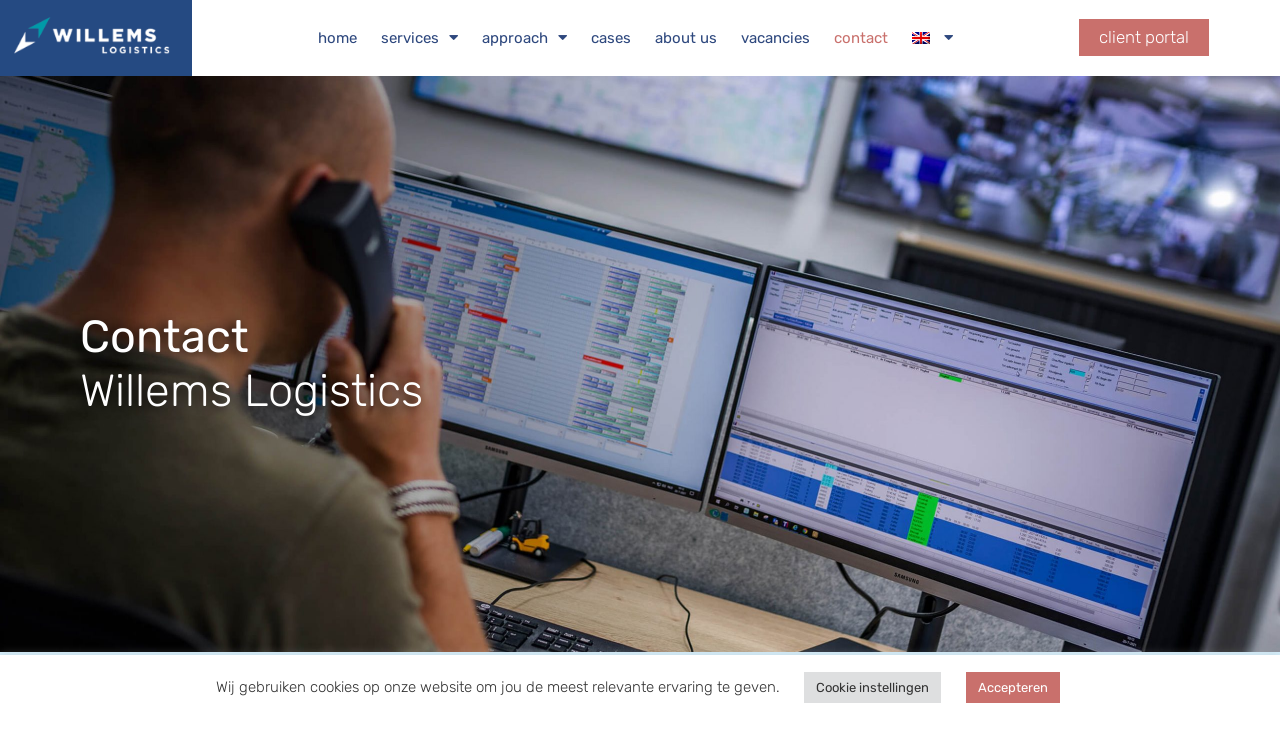

--- FILE ---
content_type: text/html; charset=UTF-8
request_url: https://willemslogistics.com/en/contact/
body_size: 32518
content:
<!DOCTYPE html>
<html lang="en-US">
<head>
	<!-- Google Tag Manager -->
<script>(function(w,d,s,l,i){w[l]=w[l]||[];w[l].push({'gtm.start':
new Date().getTime(),event:'gtm.js'});var f=d.getElementsByTagName(s)[0],
j=d.createElement(s),dl=l!='dataLayer'?'&l='+l:'';j.async=true;j.src=
'https://www.googletagmanager.com/gtm.js?id='+i+dl;f.parentNode.insertBefore(j,f);
})(window,document,'script','dataLayer','GTM-K7VVHZV');</script>
<!-- End Google Tag Manager -->
<meta charset="UTF-8">
<script>
var gform;gform||(document.addEventListener("gform_main_scripts_loaded",function(){gform.scriptsLoaded=!0}),window.addEventListener("DOMContentLoaded",function(){gform.domLoaded=!0}),gform={domLoaded:!1,scriptsLoaded:!1,initializeOnLoaded:function(o){gform.domLoaded&&gform.scriptsLoaded?o():!gform.domLoaded&&gform.scriptsLoaded?window.addEventListener("DOMContentLoaded",o):document.addEventListener("gform_main_scripts_loaded",o)},hooks:{action:{},filter:{}},addAction:function(o,n,r,t){gform.addHook("action",o,n,r,t)},addFilter:function(o,n,r,t){gform.addHook("filter",o,n,r,t)},doAction:function(o){gform.doHook("action",o,arguments)},applyFilters:function(o){return gform.doHook("filter",o,arguments)},removeAction:function(o,n){gform.removeHook("action",o,n)},removeFilter:function(o,n,r){gform.removeHook("filter",o,n,r)},addHook:function(o,n,r,t,i){null==gform.hooks[o][n]&&(gform.hooks[o][n]=[]);var e=gform.hooks[o][n];null==i&&(i=n+"_"+e.length),gform.hooks[o][n].push({tag:i,callable:r,priority:t=null==t?10:t})},doHook:function(n,o,r){var t;if(r=Array.prototype.slice.call(r,1),null!=gform.hooks[n][o]&&((o=gform.hooks[n][o]).sort(function(o,n){return o.priority-n.priority}),o.forEach(function(o){"function"!=typeof(t=o.callable)&&(t=window[t]),"action"==n?t.apply(null,r):r[0]=t.apply(null,r)})),"filter"==n)return r[0]},removeHook:function(o,n,t,i){var r;null!=gform.hooks[o][n]&&(r=(r=gform.hooks[o][n]).filter(function(o,n,r){return!!(null!=i&&i!=o.tag||null!=t&&t!=o.priority)}),gform.hooks[o][n]=r)}});
</script>

<meta name="viewport" content="width=device-width, initial-scale=1">
<link rel="profile" href="https://gmpg.org/xfn/11">

<meta name='robots' content='index, follow, max-image-preview:large, max-snippet:-1, max-video-preview:-1' />

	<!-- This site is optimized with the Yoast SEO Premium plugin v19.5 (Yoast SEO v26.5) - https://yoast.com/wordpress/plugins/seo/ -->
	<title>Contact - Willems Logistics</title>
	<meta name="description" content="Contact Willems Logistics on this page. The specialist in controlling entire logistics processes." />
	<link rel="canonical" href="https://willemslogistics.com/en/contact/" />
	<meta property="og:locale" content="en_US" />
	<meta property="og:type" content="article" />
	<meta property="og:title" content="Contact" />
	<meta property="og:description" content="Contact Willems Logistics on this page. The specialist in controlling entire logistics processes." />
	<meta property="og:url" content="https://willemslogistics.com/en/contact/" />
	<meta property="og:site_name" content="Willems Logistics" />
	<meta property="article:modified_time" content="2023-01-18T12:28:51+00:00" />
	<meta name="twitter:card" content="summary_large_image" />
	<meta name="twitter:label1" content="Est. reading time" />
	<meta name="twitter:data1" content="1 minute" />
	<script type="application/ld+json" class="yoast-schema-graph">{"@context":"https://schema.org","@graph":[{"@type":"WebPage","@id":"https://willemslogistics.com/en/contact/","url":"https://willemslogistics.com/en/contact/","name":"Contact - Willems Logistics","isPartOf":{"@id":"https://willemslogistics.com/en/#website"},"datePublished":"2021-07-01T13:26:10+00:00","dateModified":"2023-01-18T12:28:51+00:00","description":"Contact Willems Logistics on this page. The specialist in controlling entire logistics processes.","breadcrumb":{"@id":"https://willemslogistics.com/en/contact/#breadcrumb"},"inLanguage":"en-US","potentialAction":[{"@type":"ReadAction","target":["https://willemslogistics.com/en/contact/"]}]},{"@type":"BreadcrumbList","@id":"https://willemslogistics.com/en/contact/#breadcrumb","itemListElement":[{"@type":"ListItem","position":1,"name":"Home","item":"https://willemslogistics.com/en/"},{"@type":"ListItem","position":2,"name":"Contact"}]},{"@type":"WebSite","@id":"https://willemslogistics.com/en/#website","url":"https://willemslogistics.com/en/","name":"Willems Logistics","description":"Willems Logistics","publisher":{"@id":"https://willemslogistics.com/en/#organization"},"potentialAction":[{"@type":"SearchAction","target":{"@type":"EntryPoint","urlTemplate":"https://willemslogistics.com/en/?s={search_term_string}"},"query-input":{"@type":"PropertyValueSpecification","valueRequired":true,"valueName":"search_term_string"}}],"inLanguage":"en-US"},{"@type":"Organization","@id":"https://willemslogistics.com/en/#organization","name":"Willems Logistics","url":"https://willemslogistics.com/en/","logo":{"@type":"ImageObject","inLanguage":"en-US","@id":"https://willemslogistics.com/en/#/schema/logo/image/","url":"https://willemslogistics.com/wp-content/uploads/2021/07/logo-willems-logistics.png","contentUrl":"https://willemslogistics.com/wp-content/uploads/2021/07/logo-willems-logistics.png","width":244,"height":99,"caption":"Willems Logistics"},"image":{"@id":"https://willemslogistics.com/en/#/schema/logo/image/"}}]}</script>
	<!-- / Yoast SEO Premium plugin. -->


<link rel="alternate" type="application/rss+xml" title="Willems Logistics &raquo; Feed" href="https://willemslogistics.com/en/feed/" />
<link rel="alternate" type="application/rss+xml" title="Willems Logistics &raquo; Comments Feed" href="https://willemslogistics.com/en/comments/feed/" />
<link rel="alternate" title="oEmbed (JSON)" type="application/json+oembed" href="https://willemslogistics.com/en/wp-json/oembed/1.0/embed?url=https%3A%2F%2Fwillemslogistics.com%2Fen%2Fcontact%2F" />
<link rel="alternate" title="oEmbed (XML)" type="text/xml+oembed" href="https://willemslogistics.com/en/wp-json/oembed/1.0/embed?url=https%3A%2F%2Fwillemslogistics.com%2Fen%2Fcontact%2F&#038;format=xml" />
<style id='wp-img-auto-sizes-contain-inline-css'>
img:is([sizes=auto i],[sizes^="auto," i]){contain-intrinsic-size:3000px 1500px}
/*# sourceURL=wp-img-auto-sizes-contain-inline-css */
</style>
<link rel='stylesheet' id='astra-theme-css-css' href='https://willemslogistics.com/wp-content/themes/astra/assets/css/minified/main.min.css?ver=3.9.4' media='all' />
<style id='astra-theme-css-inline-css'>
.ast-no-sidebar .entry-content .alignfull {margin-left: calc( -50vw + 50%);margin-right: calc( -50vw + 50%);max-width: 100vw;width: 100vw;}.ast-no-sidebar .entry-content .alignwide {margin-left: calc(-41vw + 50%);margin-right: calc(-41vw + 50%);max-width: unset;width: unset;}.ast-no-sidebar .entry-content .alignfull .alignfull,.ast-no-sidebar .entry-content .alignfull .alignwide,.ast-no-sidebar .entry-content .alignwide .alignfull,.ast-no-sidebar .entry-content .alignwide .alignwide,.ast-no-sidebar .entry-content .wp-block-column .alignfull,.ast-no-sidebar .entry-content .wp-block-column .alignwide{width: 100%;margin-left: auto;margin-right: auto;}.wp-block-gallery,.blocks-gallery-grid {margin: 0;}.wp-block-separator {max-width: 100px;}.wp-block-separator.is-style-wide,.wp-block-separator.is-style-dots {max-width: none;}.entry-content .has-2-columns .wp-block-column:first-child {padding-right: 10px;}.entry-content .has-2-columns .wp-block-column:last-child {padding-left: 10px;}@media (max-width: 782px) {.entry-content .wp-block-columns .wp-block-column {flex-basis: 100%;}.entry-content .has-2-columns .wp-block-column:first-child {padding-right: 0;}.entry-content .has-2-columns .wp-block-column:last-child {padding-left: 0;}}body .entry-content .wp-block-latest-posts {margin-left: 0;}body .entry-content .wp-block-latest-posts li {list-style: none;}.ast-no-sidebar .ast-container .entry-content .wp-block-latest-posts {margin-left: 0;}.ast-header-break-point .entry-content .alignwide {margin-left: auto;margin-right: auto;}.entry-content .blocks-gallery-item img {margin-bottom: auto;}.wp-block-pullquote {border-top: 4px solid #555d66;border-bottom: 4px solid #555d66;color: #40464d;}:root{--ast-container-default-xlg-padding:6.67em;--ast-container-default-lg-padding:5.67em;--ast-container-default-slg-padding:4.34em;--ast-container-default-md-padding:3.34em;--ast-container-default-sm-padding:6.67em;--ast-container-default-xs-padding:2.4em;--ast-container-default-xxs-padding:1.4em;}html{font-size:93.75%;}a,.page-title{color:#c9706c;}a:hover,a:focus{color:#92524f;}body,button,input,select,textarea,.ast-button,.ast-custom-button{font-family:-apple-system,BlinkMacSystemFont,Segoe UI,Roboto,Oxygen-Sans,Ubuntu,Cantarell,Helvetica Neue,sans-serif;font-weight:inherit;font-size:15px;font-size:1rem;}blockquote{color:var(--ast-global-color-3);}.site-title{font-size:35px;font-size:2.3333333333333rem;display:block;}.ast-archive-description .ast-archive-title{font-size:40px;font-size:2.6666666666667rem;}.site-header .site-description{font-size:15px;font-size:1rem;display:none;}.entry-title{font-size:30px;font-size:2rem;}h1,.entry-content h1{font-size:40px;font-size:2.6666666666667rem;}h2,.entry-content h2{font-size:30px;font-size:2rem;}h3,.entry-content h3{font-size:25px;font-size:1.6666666666667rem;}h4,.entry-content h4{font-size:20px;font-size:1.3333333333333rem;}h5,.entry-content h5{font-size:18px;font-size:1.2rem;}h6,.entry-content h6{font-size:15px;font-size:1rem;}.ast-single-post .entry-title,.page-title{font-size:30px;font-size:2rem;}::selection{background-color:var(--ast-global-color-0);color:#ffffff;}body,h1,.entry-title a,.entry-content h1,h2,.entry-content h2,h3,.entry-content h3,h4,.entry-content h4,h5,.entry-content h5,h6,.entry-content h6{color:var(--ast-global-color-3);}.tagcloud a:hover,.tagcloud a:focus,.tagcloud a.current-item{color:#000000;border-color:#c9706c;background-color:#c9706c;}input:focus,input[type="text"]:focus,input[type="email"]:focus,input[type="url"]:focus,input[type="password"]:focus,input[type="reset"]:focus,input[type="search"]:focus,textarea:focus{border-color:#c9706c;}input[type="radio"]:checked,input[type=reset],input[type="checkbox"]:checked,input[type="checkbox"]:hover:checked,input[type="checkbox"]:focus:checked,input[type=range]::-webkit-slider-thumb{border-color:#c9706c;background-color:#c9706c;box-shadow:none;}.site-footer a:hover + .post-count,.site-footer a:focus + .post-count{background:#c9706c;border-color:#c9706c;}.single .nav-links .nav-previous,.single .nav-links .nav-next{color:#c9706c;}.entry-meta,.entry-meta *{line-height:1.45;color:#c9706c;}.entry-meta a:hover,.entry-meta a:hover *,.entry-meta a:focus,.entry-meta a:focus *,.page-links > .page-link,.page-links .page-link:hover,.post-navigation a:hover{color:#92524f;}#cat option,.secondary .calendar_wrap thead a,.secondary .calendar_wrap thead a:visited{color:#c9706c;}.secondary .calendar_wrap #today,.ast-progress-val span{background:#c9706c;}.secondary a:hover + .post-count,.secondary a:focus + .post-count{background:#c9706c;border-color:#c9706c;}.calendar_wrap #today > a{color:#000000;}.page-links .page-link,.single .post-navigation a{color:#c9706c;}.widget-title{font-size:21px;font-size:1.4rem;color:var(--ast-global-color-3);}.single .ast-author-details .author-title{color:#92524f;}.ast-logo-title-inline .site-logo-img{padding-right:1em;}.site-logo-img img{ transition:all 0.2s linear;}.ast-page-builder-template .hentry {margin: 0;}.ast-page-builder-template .site-content > .ast-container {max-width: 100%;padding: 0;}.ast-page-builder-template .site-content #primary {padding: 0;margin: 0;}.ast-page-builder-template .no-results {text-align: center;margin: 4em auto;}.ast-page-builder-template .ast-pagination {padding: 2em;}.ast-page-builder-template .entry-header.ast-no-title.ast-no-thumbnail {margin-top: 0;}.ast-page-builder-template .entry-header.ast-header-without-markup {margin-top: 0;margin-bottom: 0;}.ast-page-builder-template .entry-header.ast-no-title.ast-no-meta {margin-bottom: 0;}.ast-page-builder-template.single .post-navigation {padding-bottom: 2em;}.ast-page-builder-template.single-post .site-content > .ast-container {max-width: 100%;}.ast-page-builder-template .entry-header {margin-top: 4em;margin-left: auto;margin-right: auto;padding-left: 20px;padding-right: 20px;}.single.ast-page-builder-template .entry-header {padding-left: 20px;padding-right: 20px;}.ast-page-builder-template .ast-archive-description {margin: 4em auto 0;padding-left: 20px;padding-right: 20px;}.ast-page-builder-template.ast-no-sidebar .entry-content .alignwide {margin-left: 0;margin-right: 0;}@media (max-width:921px){#ast-desktop-header{display:none;}}@media (min-width:921px){#ast-mobile-header{display:none;}}.wp-block-buttons.aligncenter{justify-content:center;}@media (max-width:921px){.ast-theme-transparent-header #primary,.ast-theme-transparent-header #secondary{padding:0;}}@media (max-width:921px){.ast-plain-container.ast-no-sidebar #primary{padding:0;}}.ast-plain-container.ast-no-sidebar #primary{margin-top:0;margin-bottom:0;}@media (min-width:1200px){.wp-block-group .has-background{padding:20px;}}@media (min-width:1200px){.ast-no-sidebar.ast-separate-container .entry-content .wp-block-group.alignwide,.ast-no-sidebar.ast-separate-container .entry-content .wp-block-cover.alignwide{margin-left:-20px;margin-right:-20px;padding-left:20px;padding-right:20px;}.ast-no-sidebar.ast-separate-container .entry-content .wp-block-cover.alignfull,.ast-no-sidebar.ast-separate-container .entry-content .wp-block-group.alignfull{margin-left:-6.67em;margin-right:-6.67em;padding-left:6.67em;padding-right:6.67em;}}@media (min-width:1200px){.wp-block-cover-image.alignwide .wp-block-cover__inner-container,.wp-block-cover.alignwide .wp-block-cover__inner-container,.wp-block-cover-image.alignfull .wp-block-cover__inner-container,.wp-block-cover.alignfull .wp-block-cover__inner-container{width:100%;}}.wp-block-columns{margin-bottom:unset;}.wp-block-image.size-full{margin:2rem 0;}.wp-block-separator.has-background{padding:0;}.wp-block-gallery{margin-bottom:1.6em;}.wp-block-group{padding-top:4em;padding-bottom:4em;}.wp-block-group__inner-container .wp-block-columns:last-child,.wp-block-group__inner-container :last-child,.wp-block-table table{margin-bottom:0;}.blocks-gallery-grid{width:100%;}.wp-block-navigation-link__content{padding:5px 0;}.wp-block-group .wp-block-group .has-text-align-center,.wp-block-group .wp-block-column .has-text-align-center{max-width:100%;}.has-text-align-center{margin:0 auto;}@media (min-width:1200px){.wp-block-cover__inner-container,.alignwide .wp-block-group__inner-container,.alignfull .wp-block-group__inner-container{max-width:1200px;margin:0 auto;}.wp-block-group.alignnone,.wp-block-group.aligncenter,.wp-block-group.alignleft,.wp-block-group.alignright,.wp-block-group.alignwide,.wp-block-columns.alignwide{margin:2rem 0 1rem 0;}}@media (max-width:1200px){.wp-block-group{padding:3em;}.wp-block-group .wp-block-group{padding:1.5em;}.wp-block-columns,.wp-block-column{margin:1rem 0;}}@media (min-width:921px){.wp-block-columns .wp-block-group{padding:2em;}}@media (max-width:544px){.wp-block-cover-image .wp-block-cover__inner-container,.wp-block-cover .wp-block-cover__inner-container{width:unset;}.wp-block-cover,.wp-block-cover-image{padding:2em 0;}.wp-block-group,.wp-block-cover{padding:2em;}.wp-block-media-text__media img,.wp-block-media-text__media video{width:unset;max-width:100%;}.wp-block-media-text.has-background .wp-block-media-text__content{padding:1em;}}.wp-block-image.aligncenter{margin-left:auto;margin-right:auto;}.wp-block-table.aligncenter{margin-left:auto;margin-right:auto;}@media (min-width:544px){.entry-content .wp-block-media-text.has-media-on-the-right .wp-block-media-text__content{padding:0 8% 0 0;}.entry-content .wp-block-media-text .wp-block-media-text__content{padding:0 0 0 8%;}.ast-plain-container .site-content .entry-content .has-custom-content-position.is-position-bottom-left > *,.ast-plain-container .site-content .entry-content .has-custom-content-position.is-position-bottom-right > *,.ast-plain-container .site-content .entry-content .has-custom-content-position.is-position-top-left > *,.ast-plain-container .site-content .entry-content .has-custom-content-position.is-position-top-right > *,.ast-plain-container .site-content .entry-content .has-custom-content-position.is-position-center-right > *,.ast-plain-container .site-content .entry-content .has-custom-content-position.is-position-center-left > *{margin:0;}}@media (max-width:544px){.entry-content .wp-block-media-text .wp-block-media-text__content{padding:8% 0;}.wp-block-media-text .wp-block-media-text__media img{width:auto;max-width:100%;}}.wp-block-button.is-style-outline .wp-block-button__link{border-color:var(--ast-global-color-0);border-top-width:2px;border-right-width:2px;border-bottom-width:2px;border-left-width:2px;}.wp-block-button.is-style-outline > .wp-block-button__link:not(.has-text-color),.wp-block-button.wp-block-button__link.is-style-outline:not(.has-text-color){color:var(--ast-global-color-0);}.wp-block-button.is-style-outline .wp-block-button__link:hover,.wp-block-button.is-style-outline .wp-block-button__link:focus{color:#ffffff !important;background-color:#92524f;border-color:#92524f;}.post-page-numbers.current .page-link,.ast-pagination .page-numbers.current{color:#ffffff;border-color:var(--ast-global-color-0);background-color:var(--ast-global-color-0);border-radius:2px;}@media (max-width:921px){.wp-block-button.is-style-outline .wp-block-button__link{padding-top:calc(15px - 2px);padding-right:calc(30px - 2px);padding-bottom:calc(15px - 2px);padding-left:calc(30px - 2px);}}@media (max-width:544px){.wp-block-button.is-style-outline .wp-block-button__link{padding-top:calc(15px - 2px);padding-right:calc(30px - 2px);padding-bottom:calc(15px - 2px);padding-left:calc(30px - 2px);}}@media (min-width:544px){.entry-content > .alignleft{margin-right:20px;}.entry-content > .alignright{margin-left:20px;}.wp-block-group.has-background{padding:20px;}}@media (max-width:921px){.ast-separate-container #primary,.ast-separate-container #secondary{padding:1.5em 0;}#primary,#secondary{padding:1.5em 0;margin:0;}.ast-left-sidebar #content > .ast-container{display:flex;flex-direction:column-reverse;width:100%;}.ast-separate-container .ast-article-post,.ast-separate-container .ast-article-single{padding:1.5em 2.14em;}.ast-author-box img.avatar{margin:20px 0 0 0;}}@media (min-width:922px){.ast-separate-container.ast-right-sidebar #primary,.ast-separate-container.ast-left-sidebar #primary{border:0;}.search-no-results.ast-separate-container #primary{margin-bottom:4em;}}.wp-block-button .wp-block-button__link{color:#ffffff;}.wp-block-button .wp-block-button__link:hover,.wp-block-button .wp-block-button__link:focus{color:#ffffff;background-color:#92524f;border-color:#92524f;}.wp-block-button .wp-block-button__link{border:none;background-color:var(--ast-global-color-0);color:#ffffff;font-family:inherit;font-weight:inherit;line-height:1;border-radius:2px;padding:15px 30px;}.wp-block-button.is-style-outline .wp-block-button__link{border-style:solid;border-top-width:2px;border-right-width:2px;border-left-width:2px;border-bottom-width:2px;border-color:var(--ast-global-color-0);padding-top:calc(15px - 2px);padding-right:calc(30px - 2px);padding-bottom:calc(15px - 2px);padding-left:calc(30px - 2px);}@media (max-width:921px){.wp-block-button .wp-block-button__link{border:none;padding:15px 30px;}.wp-block-button.is-style-outline .wp-block-button__link{padding-top:calc(15px - 2px);padding-right:calc(30px - 2px);padding-bottom:calc(15px - 2px);padding-left:calc(30px - 2px);}}@media (max-width:544px){.wp-block-button .wp-block-button__link{border:none;padding:15px 30px;}.wp-block-button.is-style-outline .wp-block-button__link{padding-top:calc(15px - 2px);padding-right:calc(30px - 2px);padding-bottom:calc(15px - 2px);padding-left:calc(30px - 2px);}}.menu-toggle,button,.ast-button,.ast-custom-button,.button,input#submit,input[type="button"],input[type="submit"],input[type="reset"]{border-style:solid;border-top-width:0;border-right-width:0;border-left-width:0;border-bottom-width:0;color:#ffffff;border-color:var(--ast-global-color-0);background-color:var(--ast-global-color-0);border-radius:2px;padding-top:10px;padding-right:40px;padding-bottom:10px;padding-left:40px;font-family:inherit;font-weight:inherit;line-height:1;}button:focus,.menu-toggle:hover,button:hover,.ast-button:hover,.ast-custom-button:hover .button:hover,.ast-custom-button:hover ,input[type=reset]:hover,input[type=reset]:focus,input#submit:hover,input#submit:focus,input[type="button"]:hover,input[type="button"]:focus,input[type="submit"]:hover,input[type="submit"]:focus{color:#ffffff;background-color:#92524f;border-color:#92524f;}@media (min-width:544px){.ast-container{max-width:100%;}}@media (max-width:544px){.ast-separate-container .ast-article-post,.ast-separate-container .ast-article-single,.ast-separate-container .comments-title,.ast-separate-container .ast-archive-description{padding:1.5em 1em;}.ast-separate-container #content .ast-container{padding-left:0.54em;padding-right:0.54em;}.ast-separate-container .ast-comment-list li.depth-1{padding:1.5em 1em;margin-bottom:1.5em;}.ast-separate-container .ast-comment-list .bypostauthor{padding:.5em;}.ast-search-menu-icon.ast-dropdown-active .search-field{width:170px;}}@media (max-width:921px){.ast-mobile-header-stack .main-header-bar .ast-search-menu-icon{display:inline-block;}.ast-header-break-point.ast-header-custom-item-outside .ast-mobile-header-stack .main-header-bar .ast-search-icon{margin:0;}.ast-comment-avatar-wrap img{max-width:2.5em;}.ast-separate-container .ast-comment-list li.depth-1{padding:1.5em 2.14em;}.ast-separate-container .comment-respond{padding:2em 2.14em;}.ast-comment-meta{padding:0 1.8888em 1.3333em;}}.ast-no-sidebar.ast-separate-container .entry-content .alignfull {margin-left: -6.67em;margin-right: -6.67em;width: auto;}@media (max-width: 1200px) {.ast-no-sidebar.ast-separate-container .entry-content .alignfull {margin-left: -2.4em;margin-right: -2.4em;}}@media (max-width: 768px) {.ast-no-sidebar.ast-separate-container .entry-content .alignfull {margin-left: -2.14em;margin-right: -2.14em;}}@media (max-width: 544px) {.ast-no-sidebar.ast-separate-container .entry-content .alignfull {margin-left: -1em;margin-right: -1em;}}.ast-no-sidebar.ast-separate-container .entry-content .alignwide {margin-left: -20px;margin-right: -20px;}.ast-no-sidebar.ast-separate-container .entry-content .wp-block-column .alignfull,.ast-no-sidebar.ast-separate-container .entry-content .wp-block-column .alignwide {margin-left: auto;margin-right: auto;width: 100%;}@media (max-width:921px){.site-title{display:block;}.ast-archive-description .ast-archive-title{font-size:40px;}.site-header .site-description{display:none;}.entry-title{font-size:30px;}h1,.entry-content h1{font-size:30px;}h2,.entry-content h2{font-size:25px;}h3,.entry-content h3{font-size:20px;}.ast-single-post .entry-title,.page-title{font-size:30px;}}@media (max-width:544px){.site-title{display:block;}.ast-archive-description .ast-archive-title{font-size:40px;}.site-header .site-description{display:none;}.entry-title{font-size:30px;}h1,.entry-content h1{font-size:30px;}h2,.entry-content h2{font-size:25px;}h3,.entry-content h3{font-size:20px;}.ast-single-post .entry-title,.page-title{font-size:30px;}}@media (max-width:921px){html{font-size:85.5%;}}@media (max-width:544px){html{font-size:85.5%;}}@media (min-width:922px){.ast-container{max-width:1240px;}}@media (min-width:922px){.site-content .ast-container{display:flex;}}@media (max-width:921px){.site-content .ast-container{flex-direction:column;}}@media (min-width:922px){.main-header-menu .sub-menu .menu-item.ast-left-align-sub-menu:hover > .sub-menu,.main-header-menu .sub-menu .menu-item.ast-left-align-sub-menu.focus > .sub-menu{margin-left:-0px;}}blockquote {padding: 1.2em;}:root .has-ast-global-color-0-color{color:var(--ast-global-color-0);}:root .has-ast-global-color-0-background-color{background-color:var(--ast-global-color-0);}:root .wp-block-button .has-ast-global-color-0-color{color:var(--ast-global-color-0);}:root .wp-block-button .has-ast-global-color-0-background-color{background-color:var(--ast-global-color-0);}:root .has-ast-global-color-1-color{color:var(--ast-global-color-1);}:root .has-ast-global-color-1-background-color{background-color:var(--ast-global-color-1);}:root .wp-block-button .has-ast-global-color-1-color{color:var(--ast-global-color-1);}:root .wp-block-button .has-ast-global-color-1-background-color{background-color:var(--ast-global-color-1);}:root .has-ast-global-color-2-color{color:var(--ast-global-color-2);}:root .has-ast-global-color-2-background-color{background-color:var(--ast-global-color-2);}:root .wp-block-button .has-ast-global-color-2-color{color:var(--ast-global-color-2);}:root .wp-block-button .has-ast-global-color-2-background-color{background-color:var(--ast-global-color-2);}:root .has-ast-global-color-3-color{color:var(--ast-global-color-3);}:root .has-ast-global-color-3-background-color{background-color:var(--ast-global-color-3);}:root .wp-block-button .has-ast-global-color-3-color{color:var(--ast-global-color-3);}:root .wp-block-button .has-ast-global-color-3-background-color{background-color:var(--ast-global-color-3);}:root .has-ast-global-color-4-color{color:var(--ast-global-color-4);}:root .has-ast-global-color-4-background-color{background-color:var(--ast-global-color-4);}:root .wp-block-button .has-ast-global-color-4-color{color:var(--ast-global-color-4);}:root .wp-block-button .has-ast-global-color-4-background-color{background-color:var(--ast-global-color-4);}:root .has-ast-global-color-5-color{color:var(--ast-global-color-5);}:root .has-ast-global-color-5-background-color{background-color:var(--ast-global-color-5);}:root .wp-block-button .has-ast-global-color-5-color{color:var(--ast-global-color-5);}:root .wp-block-button .has-ast-global-color-5-background-color{background-color:var(--ast-global-color-5);}:root .has-ast-global-color-6-color{color:var(--ast-global-color-6);}:root .has-ast-global-color-6-background-color{background-color:var(--ast-global-color-6);}:root .wp-block-button .has-ast-global-color-6-color{color:var(--ast-global-color-6);}:root .wp-block-button .has-ast-global-color-6-background-color{background-color:var(--ast-global-color-6);}:root .has-ast-global-color-7-color{color:var(--ast-global-color-7);}:root .has-ast-global-color-7-background-color{background-color:var(--ast-global-color-7);}:root .wp-block-button .has-ast-global-color-7-color{color:var(--ast-global-color-7);}:root .wp-block-button .has-ast-global-color-7-background-color{background-color:var(--ast-global-color-7);}:root .has-ast-global-color-8-color{color:var(--ast-global-color-8);}:root .has-ast-global-color-8-background-color{background-color:var(--ast-global-color-8);}:root .wp-block-button .has-ast-global-color-8-color{color:var(--ast-global-color-8);}:root .wp-block-button .has-ast-global-color-8-background-color{background-color:var(--ast-global-color-8);}:root{--ast-global-color-0:#0170B9;--ast-global-color-1:#3a3a3a;--ast-global-color-2:#3a3a3a;--ast-global-color-3:#4B4F58;--ast-global-color-4:#F5F5F5;--ast-global-color-5:#FFFFFF;--ast-global-color-6:#E5E5E5;--ast-global-color-7:#424242;--ast-global-color-8:#000000;}:root {--ast-border-color : #dddddd;}.ast-breadcrumbs .trail-browse,.ast-breadcrumbs .trail-items,.ast-breadcrumbs .trail-items li{display:inline-block;margin:0;padding:0;border:none;background:inherit;text-indent:0;}.ast-breadcrumbs .trail-browse{font-size:inherit;font-style:inherit;font-weight:inherit;color:inherit;}.ast-breadcrumbs .trail-items{list-style:none;}.trail-items li::after{padding:0 0.3em;content:"\00bb";}.trail-items li:last-of-type::after{display:none;}h1,.entry-content h1,h2,.entry-content h2,h3,.entry-content h3,h4,.entry-content h4,h5,.entry-content h5,h6,.entry-content h6{color:#2e487e;}@media (max-width:921px){.ast-builder-grid-row-container.ast-builder-grid-row-tablet-3-firstrow .ast-builder-grid-row > *:first-child,.ast-builder-grid-row-container.ast-builder-grid-row-tablet-3-lastrow .ast-builder-grid-row > *:last-child{grid-column:1 / -1;}}@media (max-width:544px){.ast-builder-grid-row-container.ast-builder-grid-row-mobile-3-firstrow .ast-builder-grid-row > *:first-child,.ast-builder-grid-row-container.ast-builder-grid-row-mobile-3-lastrow .ast-builder-grid-row > *:last-child{grid-column:1 / -1;}}.ast-builder-layout-element[data-section="title_tagline"]{display:flex;}@media (max-width:921px){.ast-header-break-point .ast-builder-layout-element[data-section="title_tagline"]{display:flex;}}@media (max-width:544px){.ast-header-break-point .ast-builder-layout-element[data-section="title_tagline"]{display:flex;}}.ast-builder-menu-1{font-family:inherit;font-weight:inherit;}.ast-builder-menu-1 .sub-menu,.ast-builder-menu-1 .inline-on-mobile .sub-menu{border-top-width:2px;border-bottom-width:0;border-right-width:0;border-left-width:0;border-color:var(--ast-global-color-0);border-style:solid;border-radius:0;}.ast-builder-menu-1 .main-header-menu > .menu-item > .sub-menu,.ast-builder-menu-1 .main-header-menu > .menu-item > .astra-full-megamenu-wrapper{margin-top:0;}.ast-desktop .ast-builder-menu-1 .main-header-menu > .menu-item > .sub-menu:before,.ast-desktop .ast-builder-menu-1 .main-header-menu > .menu-item > .astra-full-megamenu-wrapper:before{height:calc( 0px + 5px );}.ast-desktop .ast-builder-menu-1 .menu-item .sub-menu .menu-link{border-style:none;}@media (max-width:921px){.ast-header-break-point .ast-builder-menu-1 .menu-item.menu-item-has-children > .ast-menu-toggle{top:0;}.ast-builder-menu-1 .menu-item-has-children > .menu-link:after{content:unset;}.ast-builder-menu-1 .main-header-menu > .menu-item > .sub-menu,.ast-builder-menu-1 .main-header-menu > .menu-item > .astra-full-megamenu-wrapper{margin-top:0;}}@media (max-width:544px){.ast-header-break-point .ast-builder-menu-1 .menu-item.menu-item-has-children > .ast-menu-toggle{top:0;}.ast-builder-menu-1 .main-header-menu > .menu-item > .sub-menu,.ast-builder-menu-1 .main-header-menu > .menu-item > .astra-full-megamenu-wrapper{margin-top:0;}}.ast-builder-menu-1{display:flex;}@media (max-width:921px){.ast-header-break-point .ast-builder-menu-1{display:flex;}}@media (max-width:544px){.ast-header-break-point .ast-builder-menu-1{display:flex;}}.elementor-widget-heading .elementor-heading-title{margin:0;}.elementor-post.elementor-grid-item.hentry{margin-bottom:0;}.woocommerce div.product .elementor-element.elementor-products-grid .related.products ul.products li.product,.elementor-element .elementor-wc-products .woocommerce[class*='columns-'] ul.products li.product{width:auto;margin:0;float:none;}.ast-left-sidebar .elementor-section.elementor-section-stretched,.ast-right-sidebar .elementor-section.elementor-section-stretched{max-width:100%;left:0 !important;}.elementor-template-full-width .ast-container{display:block;}@media (max-width:544px){.elementor-element .elementor-wc-products .woocommerce[class*="columns-"] ul.products li.product{width:auto;margin:0;}.elementor-element .woocommerce .woocommerce-result-count{float:none;}}.ast-desktop .ast-mega-menu-enabled .ast-builder-menu-1 div:not( .astra-full-megamenu-wrapper) .sub-menu,.ast-builder-menu-1 .inline-on-mobile .sub-menu,.ast-desktop .ast-builder-menu-1 .astra-full-megamenu-wrapper,.ast-desktop .ast-builder-menu-1 .menu-item .sub-menu{box-shadow:0px 4px 10px -2px rgba(0,0,0,0.1);}.ast-desktop .ast-mobile-popup-drawer.active .ast-mobile-popup-inner{max-width:35%;}@media (max-width:921px){.ast-mobile-popup-drawer.active .ast-mobile-popup-inner{max-width:90%;}}@media (max-width:544px){.ast-mobile-popup-drawer.active .ast-mobile-popup-inner{max-width:90%;}}.ast-header-break-point .main-header-bar{border-bottom-width:1px;}@media (min-width:922px){.main-header-bar{border-bottom-width:1px;}}.main-header-menu .menu-item,#astra-footer-menu .menu-item,.main-header-bar .ast-masthead-custom-menu-items{-js-display:flex;display:flex;-webkit-box-pack:center;-webkit-justify-content:center;-moz-box-pack:center;-ms-flex-pack:center;justify-content:center;-webkit-box-orient:vertical;-webkit-box-direction:normal;-webkit-flex-direction:column;-moz-box-orient:vertical;-moz-box-direction:normal;-ms-flex-direction:column;flex-direction:column;}.main-header-menu > .menu-item > .menu-link,#astra-footer-menu > .menu-item > .menu-link{height:100%;-webkit-box-align:center;-webkit-align-items:center;-moz-box-align:center;-ms-flex-align:center;align-items:center;-js-display:flex;display:flex;}.ast-header-break-point .main-navigation ul .menu-item .menu-link .icon-arrow:first-of-type svg{top:.2em;margin-top:0px;margin-left:0px;width:.65em;transform:translate(0,-2px) rotateZ(270deg);}.ast-mobile-popup-content .ast-submenu-expanded > .ast-menu-toggle{transform:rotateX(180deg);}.ast-separate-container .blog-layout-1,.ast-separate-container .blog-layout-2,.ast-separate-container .blog-layout-3{background-color:transparent;background-image:none;}.ast-separate-container .ast-article-post{background-color:var(--ast-global-color-5);;}@media (max-width:921px){.ast-separate-container .ast-article-post{background-color:var(--ast-global-color-5);;}}@media (max-width:544px){.ast-separate-container .ast-article-post{background-color:var(--ast-global-color-5);;}}.ast-separate-container .ast-article-single:not(.ast-related-post),.ast-separate-container .comments-area .comment-respond,.ast-separate-container .comments-area .ast-comment-list li,.ast-separate-container .ast-woocommerce-container,.ast-separate-container .error-404,.ast-separate-container .no-results,.single.ast-separate-container.ast-author-meta,.ast-separate-container .related-posts-title-wrapper,.ast-separate-container.ast-two-container #secondary .widget,.ast-separate-container .comments-count-wrapper,.ast-box-layout.ast-plain-container .site-content,.ast-padded-layout.ast-plain-container .site-content,.ast-separate-container .comments-area .comments-title{background-color:var(--ast-global-color-5);;}@media (max-width:921px){.ast-separate-container .ast-article-single:not(.ast-related-post),.ast-separate-container .comments-area .comment-respond,.ast-separate-container .comments-area .ast-comment-list li,.ast-separate-container .ast-woocommerce-container,.ast-separate-container .error-404,.ast-separate-container .no-results,.single.ast-separate-container.ast-author-meta,.ast-separate-container .related-posts-title-wrapper,.ast-separate-container.ast-two-container #secondary .widget,.ast-separate-container .comments-count-wrapper,.ast-box-layout.ast-plain-container .site-content,.ast-padded-layout.ast-plain-container .site-content,.ast-separate-container .comments-area .comments-title{background-color:var(--ast-global-color-5);;}}@media (max-width:544px){.ast-separate-container .ast-article-single:not(.ast-related-post),.ast-separate-container .comments-area .comment-respond,.ast-separate-container .comments-area .ast-comment-list li,.ast-separate-container .ast-woocommerce-container,.ast-separate-container .error-404,.ast-separate-container .no-results,.single.ast-separate-container.ast-author-meta,.ast-separate-container .related-posts-title-wrapper,.ast-separate-container.ast-two-container #secondary .widget,.ast-separate-container .comments-count-wrapper,.ast-box-layout.ast-plain-container .site-content,.ast-padded-layout.ast-plain-container .site-content,.ast-separate-container .comments-area .comments-title{background-color:var(--ast-global-color-5);;}}.ast-mobile-header-content > *,.ast-desktop-header-content > * {padding: 10px 0;height: auto;}.ast-mobile-header-content > *:first-child,.ast-desktop-header-content > *:first-child {padding-top: 10px;}.ast-mobile-header-content > .ast-builder-menu,.ast-desktop-header-content > .ast-builder-menu {padding-top: 0;}.ast-mobile-header-content > *:last-child,.ast-desktop-header-content > *:last-child {padding-bottom: 0;}.ast-mobile-header-content .ast-search-menu-icon.ast-inline-search label,.ast-desktop-header-content .ast-search-menu-icon.ast-inline-search label {width: 100%;}.ast-desktop-header-content .main-header-bar-navigation .ast-submenu-expanded > .ast-menu-toggle::before {transform: rotateX(180deg);}#ast-desktop-header .ast-desktop-header-content,.ast-mobile-header-content .ast-search-icon,.ast-desktop-header-content .ast-search-icon,.ast-mobile-header-wrap .ast-mobile-header-content,.ast-main-header-nav-open.ast-popup-nav-open .ast-mobile-header-wrap .ast-mobile-header-content,.ast-main-header-nav-open.ast-popup-nav-open .ast-desktop-header-content {display: none;}.ast-main-header-nav-open.ast-header-break-point #ast-desktop-header .ast-desktop-header-content,.ast-main-header-nav-open.ast-header-break-point .ast-mobile-header-wrap .ast-mobile-header-content {display: block;}.ast-desktop .ast-desktop-header-content .astra-menu-animation-slide-up > .menu-item > .sub-menu,.ast-desktop .ast-desktop-header-content .astra-menu-animation-slide-up > .menu-item .menu-item > .sub-menu,.ast-desktop .ast-desktop-header-content .astra-menu-animation-slide-down > .menu-item > .sub-menu,.ast-desktop .ast-desktop-header-content .astra-menu-animation-slide-down > .menu-item .menu-item > .sub-menu,.ast-desktop .ast-desktop-header-content .astra-menu-animation-fade > .menu-item > .sub-menu,.ast-desktop .ast-desktop-header-content .astra-menu-animation-fade > .menu-item .menu-item > .sub-menu {opacity: 1;visibility: visible;}.ast-hfb-header.ast-default-menu-enable.ast-header-break-point .ast-mobile-header-wrap .ast-mobile-header-content .main-header-bar-navigation {width: unset;margin: unset;}.ast-mobile-header-content.content-align-flex-end .main-header-bar-navigation .menu-item-has-children > .ast-menu-toggle,.ast-desktop-header-content.content-align-flex-end .main-header-bar-navigation .menu-item-has-children > .ast-menu-toggle {left: calc( 20px - 0.907em);}.ast-mobile-header-content .ast-search-menu-icon,.ast-mobile-header-content .ast-search-menu-icon.slide-search,.ast-desktop-header-content .ast-search-menu-icon,.ast-desktop-header-content .ast-search-menu-icon.slide-search {width: 100%;position: relative;display: block;right: auto;transform: none;}.ast-mobile-header-content .ast-search-menu-icon.slide-search .search-form,.ast-mobile-header-content .ast-search-menu-icon .search-form,.ast-desktop-header-content .ast-search-menu-icon.slide-search .search-form,.ast-desktop-header-content .ast-search-menu-icon .search-form {right: 0;visibility: visible;opacity: 1;position: relative;top: auto;transform: none;padding: 0;display: block;overflow: hidden;}.ast-mobile-header-content .ast-search-menu-icon.ast-inline-search .search-field,.ast-mobile-header-content .ast-search-menu-icon .search-field,.ast-desktop-header-content .ast-search-menu-icon.ast-inline-search .search-field,.ast-desktop-header-content .ast-search-menu-icon .search-field {width: 100%;padding-right: 5.5em;}.ast-mobile-header-content .ast-search-menu-icon .search-submit,.ast-desktop-header-content .ast-search-menu-icon .search-submit {display: block;position: absolute;height: 100%;top: 0;right: 0;padding: 0 1em;border-radius: 0;}.ast-hfb-header.ast-default-menu-enable.ast-header-break-point .ast-mobile-header-wrap .ast-mobile-header-content .main-header-bar-navigation ul .sub-menu .menu-link {padding-left: 30px;}.ast-hfb-header.ast-default-menu-enable.ast-header-break-point .ast-mobile-header-wrap .ast-mobile-header-content .main-header-bar-navigation .sub-menu .menu-item .menu-item .menu-link {padding-left: 40px;}.ast-mobile-popup-drawer.active .ast-mobile-popup-inner{background-color:#ffffff;;}.ast-mobile-header-wrap .ast-mobile-header-content,.ast-desktop-header-content{background-color:#ffffff;;}.ast-mobile-popup-content > *,.ast-mobile-header-content > *,.ast-desktop-popup-content > *,.ast-desktop-header-content > *{padding-top:0;padding-bottom:0;}.content-align-flex-start .ast-builder-layout-element{justify-content:flex-start;}.content-align-flex-start .main-header-menu{text-align:left;}.ast-mobile-popup-drawer.active .menu-toggle-close{color:#3a3a3a;}.ast-mobile-header-wrap .ast-primary-header-bar,.ast-primary-header-bar .site-primary-header-wrap{min-height:70px;}.ast-desktop .ast-primary-header-bar .main-header-menu > .menu-item{line-height:70px;}@media (max-width:921px){#masthead .ast-mobile-header-wrap .ast-primary-header-bar,#masthead .ast-mobile-header-wrap .ast-below-header-bar{padding-left:20px;padding-right:20px;}}.ast-header-break-point .ast-primary-header-bar{border-bottom-width:1px;border-bottom-color:#eaeaea;border-bottom-style:solid;}@media (min-width:922px){.ast-primary-header-bar{border-bottom-width:1px;border-bottom-color:#eaeaea;border-bottom-style:solid;}}.ast-primary-header-bar{background-color:#ffffff;;}.ast-primary-header-bar{display:block;}@media (max-width:921px){.ast-header-break-point .ast-primary-header-bar{display:grid;}}@media (max-width:544px){.ast-header-break-point .ast-primary-header-bar{display:grid;}}[data-section="section-header-mobile-trigger"] .ast-button-wrap .ast-mobile-menu-trigger-minimal{color:var(--ast-global-color-0);border:none;background:transparent;}[data-section="section-header-mobile-trigger"] .ast-button-wrap .mobile-menu-toggle-icon .ast-mobile-svg{width:20px;height:20px;fill:var(--ast-global-color-0);}[data-section="section-header-mobile-trigger"] .ast-button-wrap .mobile-menu-wrap .mobile-menu{color:var(--ast-global-color-0);}.ast-builder-menu-mobile .main-navigation .menu-item > .menu-link{font-family:inherit;font-weight:inherit;}.ast-builder-menu-mobile .main-navigation .menu-item.menu-item-has-children > .ast-menu-toggle{top:0;}.ast-builder-menu-mobile .main-navigation .menu-item-has-children > .menu-link:after{content:unset;}.ast-hfb-header .ast-builder-menu-mobile .main-header-menu,.ast-hfb-header .ast-builder-menu-mobile .main-navigation .menu-item .menu-link,.ast-hfb-header .ast-builder-menu-mobile .main-navigation .menu-item .sub-menu .menu-link{border-style:none;}.ast-builder-menu-mobile .main-navigation .menu-item.menu-item-has-children > .ast-menu-toggle{top:0;}@media (max-width:921px){.ast-builder-menu-mobile .main-navigation .menu-item.menu-item-has-children > .ast-menu-toggle{top:0;}.ast-builder-menu-mobile .main-navigation .menu-item-has-children > .menu-link:after{content:unset;}}@media (max-width:544px){.ast-builder-menu-mobile .main-navigation .menu-item.menu-item-has-children > .ast-menu-toggle{top:0;}}.ast-builder-menu-mobile .main-navigation{display:block;}@media (max-width:921px){.ast-header-break-point .ast-builder-menu-mobile .main-navigation{display:block;}}@media (max-width:544px){.ast-header-break-point .ast-builder-menu-mobile .main-navigation{display:block;}}:root{--e-global-color-astglobalcolor0:#0170B9;--e-global-color-astglobalcolor1:#3a3a3a;--e-global-color-astglobalcolor2:#3a3a3a;--e-global-color-astglobalcolor3:#4B4F58;--e-global-color-astglobalcolor4:#F5F5F5;--e-global-color-astglobalcolor5:#FFFFFF;--e-global-color-astglobalcolor6:#E5E5E5;--e-global-color-astglobalcolor7:#424242;--e-global-color-astglobalcolor8:#000000;}
/*# sourceURL=astra-theme-css-inline-css */
</style>
<style id='wp-emoji-styles-inline-css'>

	img.wp-smiley, img.emoji {
		display: inline !important;
		border: none !important;
		box-shadow: none !important;
		height: 1em !important;
		width: 1em !important;
		margin: 0 0.07em !important;
		vertical-align: -0.1em !important;
		background: none !important;
		padding: 0 !important;
	}
/*# sourceURL=wp-emoji-styles-inline-css */
</style>
<link rel='stylesheet' id='cookie-law-info-css' href='https://willemslogistics.com/wp-content/plugins/cookie-law-info/legacy/public/css/cookie-law-info-public.css?ver=3.3.8' media='all' />
<link rel='stylesheet' id='cookie-law-info-gdpr-css' href='https://willemslogistics.com/wp-content/plugins/cookie-law-info/legacy/public/css/cookie-law-info-gdpr.css?ver=3.3.8' media='all' />
<link rel='stylesheet' id='dashicons-css' href='https://willemslogistics.com/wp-includes/css/dashicons.min.css?ver=6.9' media='all' />
<link rel='stylesheet' id='wpml-legacy-horizontal-list-0-css' href='https://willemslogistics.com/wp-content/plugins/sitepress-multilingual-cms/templates/language-switchers/legacy-list-horizontal/style.min.css?ver=1' media='all' />
<link rel='stylesheet' id='wpml-menu-item-0-css' href='https://willemslogistics.com/wp-content/plugins/sitepress-multilingual-cms/templates/language-switchers/menu-item/style.min.css?ver=1' media='all' />
<link rel='stylesheet' id='astra-addon-css-css' href='https://willemslogistics.com/wp-content/uploads/astra-addon/astra-addon-6382c391ac14a4-71480855.css?ver=3.9.3' media='all' />
<link rel='stylesheet' id='elementor-frontend-css' href='https://willemslogistics.com/wp-content/plugins/elementor/assets/css/frontend.min.css?ver=3.33.2' media='all' />
<link rel='stylesheet' id='widget-image-css' href='https://willemslogistics.com/wp-content/plugins/elementor/assets/css/widget-image.min.css?ver=3.33.2' media='all' />
<link rel='stylesheet' id='widget-nav-menu-css' href='https://willemslogistics.com/wp-content/plugins/elementor-pro/assets/css/widget-nav-menu.min.css?ver=3.25.5' media='all' />
<link rel='stylesheet' id='widget-icon-list-css' href='https://willemslogistics.com/wp-content/plugins/elementor/assets/css/widget-icon-list.min.css?ver=3.33.2' media='all' />
<link rel='stylesheet' id='widget-heading-css' href='https://willemslogistics.com/wp-content/plugins/elementor/assets/css/widget-heading.min.css?ver=3.33.2' media='all' />
<link rel='stylesheet' id='widget-social-icons-css' href='https://willemslogistics.com/wp-content/plugins/elementor/assets/css/widget-social-icons.min.css?ver=3.33.2' media='all' />
<link rel='stylesheet' id='e-apple-webkit-css' href='https://willemslogistics.com/wp-content/plugins/elementor/assets/css/conditionals/apple-webkit.min.css?ver=3.33.2' media='all' />
<link rel='stylesheet' id='elementor-icons-css' href='https://willemslogistics.com/wp-content/plugins/elementor/assets/lib/eicons/css/elementor-icons.min.css?ver=5.44.0' media='all' />
<link rel='stylesheet' id='elementor-post-8-css' href='https://willemslogistics.com/wp-content/uploads/elementor/css/post-8.css?ver=1768359322' media='all' />
<link rel='stylesheet' id='e-popup-style-css' href='https://willemslogistics.com/wp-content/plugins/elementor-pro/assets/css/conditionals/popup.min.css?ver=3.25.5' media='all' />
<link rel='stylesheet' id='swiper-css' href='https://willemslogistics.com/wp-content/plugins/elementor/assets/lib/swiper/v8/css/swiper.min.css?ver=8.4.5' media='all' />
<link rel='stylesheet' id='e-swiper-css' href='https://willemslogistics.com/wp-content/plugins/elementor/assets/css/conditionals/e-swiper.min.css?ver=3.33.2' media='all' />
<link rel='stylesheet' id='elementor-post-6966-css' href='https://willemslogistics.com/wp-content/uploads/elementor/css/post-6966.css?ver=1768370300' media='all' />
<link rel='stylesheet' id='elementor-post-7124-css' href='https://willemslogistics.com/wp-content/uploads/elementor/css/post-7124.css?ver=1768363568' media='all' />
<link rel='stylesheet' id='elementor-post-7122-css' href='https://willemslogistics.com/wp-content/uploads/elementor/css/post-7122.css?ver=1768363568' media='all' />
<link rel='stylesheet' id='lap-marketing-theme-css-css' href='https://willemslogistics.com/wp-content/themes/lap-marketing-child/style.css?ver=1.0.0' media='all' />
<link rel='stylesheet' id='ecs-styles-css' href='https://willemslogistics.com/wp-content/plugins/ele-custom-skin/assets/css/ecs-style.css?ver=3.1.9' media='all' />
<link rel='stylesheet' id='elementor-post-192-css' href='https://willemslogistics.com/wp-content/uploads/elementor/css/post-192.css?ver=1666690915' media='all' />
<link rel='stylesheet' id='elementor-post-698-css' href='https://willemslogistics.com/wp-content/uploads/elementor/css/post-698.css?ver=1661174442' media='all' />
<link rel='stylesheet' id='elementor-post-3874-css' href='https://willemslogistics.com/wp-content/uploads/elementor/css/post-3874.css?ver=1640202586' media='all' />
<link rel='stylesheet' id='elementor-post-7108-css' href='https://willemslogistics.com/wp-content/uploads/elementor/css/post-7108.css?ver=1673340758' media='all' />
<link rel='stylesheet' id='elementor-post-7114-css' href='https://willemslogistics.com/wp-content/uploads/elementor/css/post-7114.css?ver=1673340868' media='all' />
<link rel='stylesheet' id='elementor-post-7120-css' href='https://willemslogistics.com/wp-content/uploads/elementor/css/post-7120.css?ver=1673341292' media='all' />
<link rel='stylesheet' id='elementor-gf-local-rubik-css' href='https://willemslogistics.com/wp-content/uploads/elementor/google-fonts/css/rubik.css?ver=1742255269' media='all' />
<link rel='stylesheet' id='elementor-gf-local-roboto-css' href='https://willemslogistics.com/wp-content/uploads/elementor/google-fonts/css/roboto.css?ver=1742255273' media='all' />
<link rel='stylesheet' id='elementor-icons-shared-0-css' href='https://willemslogistics.com/wp-content/plugins/elementor/assets/lib/font-awesome/css/fontawesome.min.css?ver=5.15.3' media='all' />
<link rel='stylesheet' id='elementor-icons-fa-solid-css' href='https://willemslogistics.com/wp-content/plugins/elementor/assets/lib/font-awesome/css/solid.min.css?ver=5.15.3' media='all' />
<link rel='stylesheet' id='elementor-icons-fa-brands-css' href='https://willemslogistics.com/wp-content/plugins/elementor/assets/lib/font-awesome/css/brands.min.css?ver=5.15.3' media='all' />
<script id="wpml-cookie-js-extra">
var wpml_cookies = {"wp-wpml_current_language":{"value":"en","expires":1,"path":"/"}};
var wpml_cookies = {"wp-wpml_current_language":{"value":"en","expires":1,"path":"/"}};
//# sourceURL=wpml-cookie-js-extra
</script>
<script src="https://willemslogistics.com/wp-content/plugins/sitepress-multilingual-cms/res/js/cookies/language-cookie.js?ver=486900" id="wpml-cookie-js" defer data-wp-strategy="defer"></script>
<script src="https://willemslogistics.com/wp-includes/js/jquery/jquery.min.js?ver=3.7.1" id="jquery-core-js"></script>
<script src="https://willemslogistics.com/wp-includes/js/jquery/jquery-migrate.min.js?ver=3.4.1" id="jquery-migrate-js"></script>
<script id="cookie-law-info-js-extra">
var Cli_Data = {"nn_cookie_ids":[],"cookielist":[],"non_necessary_cookies":[],"ccpaEnabled":"","ccpaRegionBased":"","ccpaBarEnabled":"","strictlyEnabled":["necessary","obligatoire"],"ccpaType":"gdpr","js_blocking":"1","custom_integration":"","triggerDomRefresh":"","secure_cookies":""};
var cli_cookiebar_settings = {"animate_speed_hide":"500","animate_speed_show":"500","background":"#FFF","border":"#b1a6a6c2","border_on":"","button_1_button_colour":"#c9706c","button_1_button_hover":"#a15a56","button_1_link_colour":"#fff","button_1_as_button":"1","button_1_new_win":"","button_2_button_colour":"#333","button_2_button_hover":"#292929","button_2_link_colour":"#444","button_2_as_button":"","button_2_hidebar":"","button_3_button_colour":"#000","button_3_button_hover":"#000000","button_3_link_colour":"#333333","button_3_as_button":"1","button_3_new_win":"","button_4_button_colour":"#dedfe0","button_4_button_hover":"#b2b2b3","button_4_link_colour":"#333333","button_4_as_button":"1","button_7_button_colour":"#c9706c","button_7_button_hover":"#a15a56","button_7_link_colour":"#fff","button_7_as_button":"1","button_7_new_win":"","font_family":"inherit","header_fix":"","notify_animate_hide":"1","notify_animate_show":"","notify_div_id":"#cookie-law-info-bar","notify_position_horizontal":"right","notify_position_vertical":"bottom","scroll_close":"","scroll_close_reload":"","accept_close_reload":"","reject_close_reload":"","showagain_tab":"","showagain_background":"#fff","showagain_border":"#000","showagain_div_id":"#cookie-law-info-again","showagain_x_position":"100px","text":"#333333","show_once_yn":"","show_once":"10000","logging_on":"","as_popup":"","popup_overlay":"1","bar_heading_text":"","cookie_bar_as":"banner","popup_showagain_position":"bottom-right","widget_position":"left"};
var log_object = {"ajax_url":"https://willemslogistics.com/wp-admin/admin-ajax.php"};
//# sourceURL=cookie-law-info-js-extra
</script>
<script src="https://willemslogistics.com/wp-content/plugins/cookie-law-info/legacy/public/js/cookie-law-info-public.js?ver=3.3.8" id="cookie-law-info-js"></script>
<script id="ecs_ajax_load-js-extra">
var ecs_ajax_params = {"ajaxurl":"https://willemslogistics.com/wp-admin/admin-ajax.php","posts":"{\"page\":0,\"pagename\":\"contact\",\"error\":\"\",\"m\":\"\",\"p\":6966,\"post_parent\":\"\",\"subpost\":\"\",\"subpost_id\":\"\",\"attachment\":\"\",\"attachment_id\":0,\"page_id\":6966,\"second\":\"\",\"minute\":\"\",\"hour\":\"\",\"day\":0,\"monthnum\":0,\"year\":0,\"w\":0,\"category_name\":\"\",\"tag\":\"\",\"cat\":\"\",\"tag_id\":\"\",\"author\":\"\",\"author_name\":\"\",\"feed\":\"\",\"tb\":\"\",\"paged\":0,\"meta_key\":\"\",\"meta_value\":\"\",\"preview\":\"\",\"s\":\"\",\"sentence\":\"\",\"title\":\"\",\"fields\":\"all\",\"menu_order\":\"\",\"embed\":\"\",\"category__in\":[],\"category__not_in\":[],\"category__and\":[],\"post__in\":[],\"post__not_in\":[],\"post_name__in\":[],\"tag__in\":[],\"tag__not_in\":[],\"tag__and\":[],\"tag_slug__in\":[],\"tag_slug__and\":[],\"post_parent__in\":[],\"post_parent__not_in\":[],\"author__in\":[],\"author__not_in\":[],\"search_columns\":[],\"name\":\"contact\",\"meta_query\":[],\"post_type\":[\"post\",\"page\",\"e-landing-page\"],\"facetwp\":false,\"ignore_sticky_posts\":false,\"suppress_filters\":false,\"cache_results\":true,\"update_post_term_cache\":true,\"update_menu_item_cache\":false,\"lazy_load_term_meta\":true,\"update_post_meta_cache\":true,\"posts_per_page\":10,\"nopaging\":false,\"comments_per_page\":\"50\",\"no_found_rows\":false,\"order\":\"DESC\"}"};
//# sourceURL=ecs_ajax_load-js-extra
</script>
<script src="https://willemslogistics.com/wp-content/plugins/ele-custom-skin/assets/js/ecs_ajax_pagination.js?ver=3.1.9" id="ecs_ajax_load-js"></script>
<script src="https://willemslogistics.com/wp-content/plugins/ele-custom-skin/assets/js/ecs.js?ver=3.1.9" id="ecs-script-js"></script>
<link rel="https://api.w.org/" href="https://willemslogistics.com/en/wp-json/" /><link rel="alternate" title="JSON" type="application/json" href="https://willemslogistics.com/en/wp-json/wp/v2/pages/6966" /><link rel="EditURI" type="application/rsd+xml" title="RSD" href="https://willemslogistics.com/xmlrpc.php?rsd" />
<meta name="generator" content="WordPress 6.9" />
<link rel='shortlink' href='https://willemslogistics.com/en/?p=6966' />
<meta name="generator" content="WPML ver:4.8.6 stt:37,1;" />
<!-- Schema optimized by Schema Pro --><script type="application/ld+json">[]</script><!-- / Schema optimized by Schema Pro --><!-- site-navigation-element Schema optimized by Schema Pro --><script type="application/ld+json">{"@context":"https:\/\/schema.org","@graph":[{"@context":"https:\/\/schema.org","@type":"SiteNavigationElement","id":"site-navigation","name":"Custom logistics","url":"https:\/\/willemslogistics.com\/en\/custom-logistics\/"},{"@context":"https:\/\/schema.org","@type":"SiteNavigationElement","id":"site-navigation","name":"Transport","url":"https:\/\/willemslogistics.com\/en\/transport\/"},{"@context":"https:\/\/schema.org","@type":"SiteNavigationElement","id":"site-navigation","name":"Warehousing","url":"https:\/\/willemslogistics.com\/en\/warehousing\/"},{"@context":"https:\/\/schema.org","@type":"SiteNavigationElement","id":"site-navigation","name":"Distribution","url":"https:\/\/willemslogistics.com\/en\/distribution\/"}]}</script><!-- / site-navigation-element Schema optimized by Schema Pro --><meta name="generator" content="Elementor 3.33.2; features: additional_custom_breakpoints; settings: css_print_method-external, google_font-enabled, font_display-auto">
<!-- Global site tag (gtag.js) - Google Analytics -->
<script async src="https://www.googletagmanager.com/gtag/js?id=G-HPRGKBSWMS"></script>
<script>
  window.dataLayer = window.dataLayer || [];
  function gtag(){dataLayer.push(arguments);}
  gtag('js', new Date());

  gtag('config', 'G-HPRGKBSWMS');
</script>
<!-- Leadinfo tracking code -->

<script>
(function(l,e,a,d,i,n,f,o){if(!l[i]){l.GlobalLeadinfoNamespace=l.GlobalLeadinfoNamespace||[];
l.GlobalLeadinfoNamespace.push(i);l[i]=function(){(l[i].q=l[i].q||[]).push(arguments)};l[i].t=l[i].t||n;
l[i].q=l[i].q||[];o=e.createElement(a);f=e.getElementsByTagName(a)[0];o.async=1;o.src=d;f.parentNode.insertBefore(o,f);}
}(window,document,"script","https://cdn.leadinfo.net/ping.js","leadinfo","LI-624D7493591F9"));
</script>
<style>.recentcomments a{display:inline !important;padding:0 !important;margin:0 !important;}</style>			<style>
				.e-con.e-parent:nth-of-type(n+4):not(.e-lazyloaded):not(.e-no-lazyload),
				.e-con.e-parent:nth-of-type(n+4):not(.e-lazyloaded):not(.e-no-lazyload) * {
					background-image: none !important;
				}
				@media screen and (max-height: 1024px) {
					.e-con.e-parent:nth-of-type(n+3):not(.e-lazyloaded):not(.e-no-lazyload),
					.e-con.e-parent:nth-of-type(n+3):not(.e-lazyloaded):not(.e-no-lazyload) * {
						background-image: none !important;
					}
				}
				@media screen and (max-height: 640px) {
					.e-con.e-parent:nth-of-type(n+2):not(.e-lazyloaded):not(.e-no-lazyload),
					.e-con.e-parent:nth-of-type(n+2):not(.e-lazyloaded):not(.e-no-lazyload) * {
						background-image: none !important;
					}
				}
			</style>
						<style id="wpsp-style-frontend"></style>
			<link rel="icon" href="https://willemslogistics.com/wp-content/uploads/2021/07/willems-logistics-logo-kleur-150x150.png" sizes="32x32" />
<link rel="icon" href="https://willemslogistics.com/wp-content/uploads/2021/07/willems-logistics-logo-kleur-300x300.png" sizes="192x192" />
<link rel="apple-touch-icon" href="https://willemslogistics.com/wp-content/uploads/2021/07/willems-logistics-logo-kleur-300x300.png" />
<meta name="msapplication-TileImage" content="https://willemslogistics.com/wp-content/uploads/2021/07/willems-logistics-logo-kleur-300x300.png" />
		<style id="wp-custom-css">
			.samenvatting-item-bovenste {
	padding-top: 2px;
	padding-bottom: 4px;
	line-height: 1.5 !important;
}

.cli-tab-footer .wt-cli-privacy-accept-btn {
	background-color: #c9706c;
}

.eapps-google-maps-marker-close svg {
    fill: #000;
    position: absolute;
    left: 50%;
    top: 50%;
    margin-top: 0px!important;
    transform: translate(-50%, -50%);
}

#eapps-google-maps-1 .eapps-google-maps-marker-directions-icon svg {
	margin-top: 0px!important;
}

svg.eapps-google-maps-marker-info-item-icon {
	margin-top: 0px!important
}

.samenvatting-item {
	padding-top: 2px;
	padding-bottom: 2px;
	line-height: 1.5 !important;
}

.map-responsive-overlay {
   background:transparent; 
   position:relative; 
   width:640px;
   height:500px; /* your iframe height */
   top:500px;  /* your iframe height */
   margin-top:-500px;  /* your iframe height */
}

.map-responsive iframe {
    left:0;
    top:0;
    height:100%;
    width:100%;
    position:absolute;
}

.facetwp-facet {
	margin-bottom: 10px!important;
}

.facetwp-dropdown {
	padding: 0.3rem!important;
  width: 90%;
}

.h3-vacature-sidebar h3 {
	margin-bottom: 4px;
	font-size: 18px;
	color: #2e487e;
}

.fwpl-item.el-54esrp {
	font-weight: 500
}

.fwpl-col.el-ipdxpm {
	padding: 0px!important;
}

.fwpl-result {
	border-radius: 4px!important;
}

.fwpl-item.el-zx5evf button {
	margin-top: 15px!important;
}

.fwpl-item.el-20y52b {
	margin-top: 5px!important;
	margin-bottom: 5px!important;
	font-weight: 500;
}

.contactformulierwillems input, .contactformulierwillems textarea{
background-color: rgba(0,0,0,0);
	border: solid 2px;
	border-width: 0px 0px 2px 0px;
	color: #2e487e;
}
.contactformulierwillems{
	color: #2e487e;
		font-family: roboto;
}

#gform_submit_button_1{
	background-color: #2e487e;
	color: white;
	border: none;

}

.nieuwsbriefformulier input, .nieuwsbriefformulier textarea{
background-color: rgba(0,0,0,0);
	border: solid 2px;
	border-width: 0px 0px 2px 0px;
	color: white;


}

.nieuwsbriefformulier{
	color: white;
		font-family: roboto;
}

#gform_submit_button_3 {
	background-color: #2e487e;
	color: white;
	border: none;
}

	html{
    width: 100%;
	overflow-x: hidden;
	}

@media (max-width: 768px) {
	.fwpl-row.el-lz3kve {
		grid-template-columns: 100%!important;
	}
	
	.fwpl-row {
		display: block!important;
	}
	
	.fwpl-item.el-o35vk {
		margin-bottom: 10px!important;
	}
}

@media (min-width: 400px){

.whiteborderssection{
    margin-right: 50px !important;
     margin-left: 50px !important;
}
}


.headerteksttweederegel{
	font-weight: 300;
}

p{font-weight: 300 !important}




* {
    font-family: Rubik;
}		</style>
		<style id='global-styles-inline-css'>
:root{--wp--preset--aspect-ratio--square: 1;--wp--preset--aspect-ratio--4-3: 4/3;--wp--preset--aspect-ratio--3-4: 3/4;--wp--preset--aspect-ratio--3-2: 3/2;--wp--preset--aspect-ratio--2-3: 2/3;--wp--preset--aspect-ratio--16-9: 16/9;--wp--preset--aspect-ratio--9-16: 9/16;--wp--preset--color--black: #000000;--wp--preset--color--cyan-bluish-gray: #abb8c3;--wp--preset--color--white: #ffffff;--wp--preset--color--pale-pink: #f78da7;--wp--preset--color--vivid-red: #cf2e2e;--wp--preset--color--luminous-vivid-orange: #ff6900;--wp--preset--color--luminous-vivid-amber: #fcb900;--wp--preset--color--light-green-cyan: #7bdcb5;--wp--preset--color--vivid-green-cyan: #00d084;--wp--preset--color--pale-cyan-blue: #8ed1fc;--wp--preset--color--vivid-cyan-blue: #0693e3;--wp--preset--color--vivid-purple: #9b51e0;--wp--preset--color--ast-global-color-0: var(--ast-global-color-0);--wp--preset--color--ast-global-color-1: var(--ast-global-color-1);--wp--preset--color--ast-global-color-2: var(--ast-global-color-2);--wp--preset--color--ast-global-color-3: var(--ast-global-color-3);--wp--preset--color--ast-global-color-4: var(--ast-global-color-4);--wp--preset--color--ast-global-color-5: var(--ast-global-color-5);--wp--preset--color--ast-global-color-6: var(--ast-global-color-6);--wp--preset--color--ast-global-color-7: var(--ast-global-color-7);--wp--preset--color--ast-global-color-8: var(--ast-global-color-8);--wp--preset--gradient--vivid-cyan-blue-to-vivid-purple: linear-gradient(135deg,rgb(6,147,227) 0%,rgb(155,81,224) 100%);--wp--preset--gradient--light-green-cyan-to-vivid-green-cyan: linear-gradient(135deg,rgb(122,220,180) 0%,rgb(0,208,130) 100%);--wp--preset--gradient--luminous-vivid-amber-to-luminous-vivid-orange: linear-gradient(135deg,rgb(252,185,0) 0%,rgb(255,105,0) 100%);--wp--preset--gradient--luminous-vivid-orange-to-vivid-red: linear-gradient(135deg,rgb(255,105,0) 0%,rgb(207,46,46) 100%);--wp--preset--gradient--very-light-gray-to-cyan-bluish-gray: linear-gradient(135deg,rgb(238,238,238) 0%,rgb(169,184,195) 100%);--wp--preset--gradient--cool-to-warm-spectrum: linear-gradient(135deg,rgb(74,234,220) 0%,rgb(151,120,209) 20%,rgb(207,42,186) 40%,rgb(238,44,130) 60%,rgb(251,105,98) 80%,rgb(254,248,76) 100%);--wp--preset--gradient--blush-light-purple: linear-gradient(135deg,rgb(255,206,236) 0%,rgb(152,150,240) 100%);--wp--preset--gradient--blush-bordeaux: linear-gradient(135deg,rgb(254,205,165) 0%,rgb(254,45,45) 50%,rgb(107,0,62) 100%);--wp--preset--gradient--luminous-dusk: linear-gradient(135deg,rgb(255,203,112) 0%,rgb(199,81,192) 50%,rgb(65,88,208) 100%);--wp--preset--gradient--pale-ocean: linear-gradient(135deg,rgb(255,245,203) 0%,rgb(182,227,212) 50%,rgb(51,167,181) 100%);--wp--preset--gradient--electric-grass: linear-gradient(135deg,rgb(202,248,128) 0%,rgb(113,206,126) 100%);--wp--preset--gradient--midnight: linear-gradient(135deg,rgb(2,3,129) 0%,rgb(40,116,252) 100%);--wp--preset--font-size--small: 13px;--wp--preset--font-size--medium: 20px;--wp--preset--font-size--large: 36px;--wp--preset--font-size--x-large: 42px;--wp--preset--spacing--20: 0.44rem;--wp--preset--spacing--30: 0.67rem;--wp--preset--spacing--40: 1rem;--wp--preset--spacing--50: 1.5rem;--wp--preset--spacing--60: 2.25rem;--wp--preset--spacing--70: 3.38rem;--wp--preset--spacing--80: 5.06rem;--wp--preset--shadow--natural: 6px 6px 9px rgba(0, 0, 0, 0.2);--wp--preset--shadow--deep: 12px 12px 50px rgba(0, 0, 0, 0.4);--wp--preset--shadow--sharp: 6px 6px 0px rgba(0, 0, 0, 0.2);--wp--preset--shadow--outlined: 6px 6px 0px -3px rgb(255, 255, 255), 6px 6px rgb(0, 0, 0);--wp--preset--shadow--crisp: 6px 6px 0px rgb(0, 0, 0);}:root { --wp--style--global--content-size: var(--wp--custom--ast-content-width-size);--wp--style--global--wide-size: var(--wp--custom--ast-wide-width-size); }:where(body) { margin: 0; }.wp-site-blocks > .alignleft { float: left; margin-right: 2em; }.wp-site-blocks > .alignright { float: right; margin-left: 2em; }.wp-site-blocks > .aligncenter { justify-content: center; margin-left: auto; margin-right: auto; }:where(.wp-site-blocks) > * { margin-block-start: 24px; margin-block-end: 0; }:where(.wp-site-blocks) > :first-child { margin-block-start: 0; }:where(.wp-site-blocks) > :last-child { margin-block-end: 0; }:root { --wp--style--block-gap: 24px; }:root :where(.is-layout-flow) > :first-child{margin-block-start: 0;}:root :where(.is-layout-flow) > :last-child{margin-block-end: 0;}:root :where(.is-layout-flow) > *{margin-block-start: 24px;margin-block-end: 0;}:root :where(.is-layout-constrained) > :first-child{margin-block-start: 0;}:root :where(.is-layout-constrained) > :last-child{margin-block-end: 0;}:root :where(.is-layout-constrained) > *{margin-block-start: 24px;margin-block-end: 0;}:root :where(.is-layout-flex){gap: 24px;}:root :where(.is-layout-grid){gap: 24px;}.is-layout-flow > .alignleft{float: left;margin-inline-start: 0;margin-inline-end: 2em;}.is-layout-flow > .alignright{float: right;margin-inline-start: 2em;margin-inline-end: 0;}.is-layout-flow > .aligncenter{margin-left: auto !important;margin-right: auto !important;}.is-layout-constrained > .alignleft{float: left;margin-inline-start: 0;margin-inline-end: 2em;}.is-layout-constrained > .alignright{float: right;margin-inline-start: 2em;margin-inline-end: 0;}.is-layout-constrained > .aligncenter{margin-left: auto !important;margin-right: auto !important;}.is-layout-constrained > :where(:not(.alignleft):not(.alignright):not(.alignfull)){max-width: var(--wp--style--global--content-size);margin-left: auto !important;margin-right: auto !important;}.is-layout-constrained > .alignwide{max-width: var(--wp--style--global--wide-size);}body .is-layout-flex{display: flex;}.is-layout-flex{flex-wrap: wrap;align-items: center;}.is-layout-flex > :is(*, div){margin: 0;}body .is-layout-grid{display: grid;}.is-layout-grid > :is(*, div){margin: 0;}body{padding-top: 0px;padding-right: 0px;padding-bottom: 0px;padding-left: 0px;}a:where(:not(.wp-element-button)){text-decoration: none;}:root :where(.wp-element-button, .wp-block-button__link){background-color: #32373c;border-width: 0;color: #fff;font-family: inherit;font-size: inherit;font-style: inherit;font-weight: inherit;letter-spacing: inherit;line-height: inherit;padding-top: calc(0.667em + 2px);padding-right: calc(1.333em + 2px);padding-bottom: calc(0.667em + 2px);padding-left: calc(1.333em + 2px);text-decoration: none;text-transform: inherit;}.has-black-color{color: var(--wp--preset--color--black) !important;}.has-cyan-bluish-gray-color{color: var(--wp--preset--color--cyan-bluish-gray) !important;}.has-white-color{color: var(--wp--preset--color--white) !important;}.has-pale-pink-color{color: var(--wp--preset--color--pale-pink) !important;}.has-vivid-red-color{color: var(--wp--preset--color--vivid-red) !important;}.has-luminous-vivid-orange-color{color: var(--wp--preset--color--luminous-vivid-orange) !important;}.has-luminous-vivid-amber-color{color: var(--wp--preset--color--luminous-vivid-amber) !important;}.has-light-green-cyan-color{color: var(--wp--preset--color--light-green-cyan) !important;}.has-vivid-green-cyan-color{color: var(--wp--preset--color--vivid-green-cyan) !important;}.has-pale-cyan-blue-color{color: var(--wp--preset--color--pale-cyan-blue) !important;}.has-vivid-cyan-blue-color{color: var(--wp--preset--color--vivid-cyan-blue) !important;}.has-vivid-purple-color{color: var(--wp--preset--color--vivid-purple) !important;}.has-ast-global-color-0-color{color: var(--wp--preset--color--ast-global-color-0) !important;}.has-ast-global-color-1-color{color: var(--wp--preset--color--ast-global-color-1) !important;}.has-ast-global-color-2-color{color: var(--wp--preset--color--ast-global-color-2) !important;}.has-ast-global-color-3-color{color: var(--wp--preset--color--ast-global-color-3) !important;}.has-ast-global-color-4-color{color: var(--wp--preset--color--ast-global-color-4) !important;}.has-ast-global-color-5-color{color: var(--wp--preset--color--ast-global-color-5) !important;}.has-ast-global-color-6-color{color: var(--wp--preset--color--ast-global-color-6) !important;}.has-ast-global-color-7-color{color: var(--wp--preset--color--ast-global-color-7) !important;}.has-ast-global-color-8-color{color: var(--wp--preset--color--ast-global-color-8) !important;}.has-black-background-color{background-color: var(--wp--preset--color--black) !important;}.has-cyan-bluish-gray-background-color{background-color: var(--wp--preset--color--cyan-bluish-gray) !important;}.has-white-background-color{background-color: var(--wp--preset--color--white) !important;}.has-pale-pink-background-color{background-color: var(--wp--preset--color--pale-pink) !important;}.has-vivid-red-background-color{background-color: var(--wp--preset--color--vivid-red) !important;}.has-luminous-vivid-orange-background-color{background-color: var(--wp--preset--color--luminous-vivid-orange) !important;}.has-luminous-vivid-amber-background-color{background-color: var(--wp--preset--color--luminous-vivid-amber) !important;}.has-light-green-cyan-background-color{background-color: var(--wp--preset--color--light-green-cyan) !important;}.has-vivid-green-cyan-background-color{background-color: var(--wp--preset--color--vivid-green-cyan) !important;}.has-pale-cyan-blue-background-color{background-color: var(--wp--preset--color--pale-cyan-blue) !important;}.has-vivid-cyan-blue-background-color{background-color: var(--wp--preset--color--vivid-cyan-blue) !important;}.has-vivid-purple-background-color{background-color: var(--wp--preset--color--vivid-purple) !important;}.has-ast-global-color-0-background-color{background-color: var(--wp--preset--color--ast-global-color-0) !important;}.has-ast-global-color-1-background-color{background-color: var(--wp--preset--color--ast-global-color-1) !important;}.has-ast-global-color-2-background-color{background-color: var(--wp--preset--color--ast-global-color-2) !important;}.has-ast-global-color-3-background-color{background-color: var(--wp--preset--color--ast-global-color-3) !important;}.has-ast-global-color-4-background-color{background-color: var(--wp--preset--color--ast-global-color-4) !important;}.has-ast-global-color-5-background-color{background-color: var(--wp--preset--color--ast-global-color-5) !important;}.has-ast-global-color-6-background-color{background-color: var(--wp--preset--color--ast-global-color-6) !important;}.has-ast-global-color-7-background-color{background-color: var(--wp--preset--color--ast-global-color-7) !important;}.has-ast-global-color-8-background-color{background-color: var(--wp--preset--color--ast-global-color-8) !important;}.has-black-border-color{border-color: var(--wp--preset--color--black) !important;}.has-cyan-bluish-gray-border-color{border-color: var(--wp--preset--color--cyan-bluish-gray) !important;}.has-white-border-color{border-color: var(--wp--preset--color--white) !important;}.has-pale-pink-border-color{border-color: var(--wp--preset--color--pale-pink) !important;}.has-vivid-red-border-color{border-color: var(--wp--preset--color--vivid-red) !important;}.has-luminous-vivid-orange-border-color{border-color: var(--wp--preset--color--luminous-vivid-orange) !important;}.has-luminous-vivid-amber-border-color{border-color: var(--wp--preset--color--luminous-vivid-amber) !important;}.has-light-green-cyan-border-color{border-color: var(--wp--preset--color--light-green-cyan) !important;}.has-vivid-green-cyan-border-color{border-color: var(--wp--preset--color--vivid-green-cyan) !important;}.has-pale-cyan-blue-border-color{border-color: var(--wp--preset--color--pale-cyan-blue) !important;}.has-vivid-cyan-blue-border-color{border-color: var(--wp--preset--color--vivid-cyan-blue) !important;}.has-vivid-purple-border-color{border-color: var(--wp--preset--color--vivid-purple) !important;}.has-ast-global-color-0-border-color{border-color: var(--wp--preset--color--ast-global-color-0) !important;}.has-ast-global-color-1-border-color{border-color: var(--wp--preset--color--ast-global-color-1) !important;}.has-ast-global-color-2-border-color{border-color: var(--wp--preset--color--ast-global-color-2) !important;}.has-ast-global-color-3-border-color{border-color: var(--wp--preset--color--ast-global-color-3) !important;}.has-ast-global-color-4-border-color{border-color: var(--wp--preset--color--ast-global-color-4) !important;}.has-ast-global-color-5-border-color{border-color: var(--wp--preset--color--ast-global-color-5) !important;}.has-ast-global-color-6-border-color{border-color: var(--wp--preset--color--ast-global-color-6) !important;}.has-ast-global-color-7-border-color{border-color: var(--wp--preset--color--ast-global-color-7) !important;}.has-ast-global-color-8-border-color{border-color: var(--wp--preset--color--ast-global-color-8) !important;}.has-vivid-cyan-blue-to-vivid-purple-gradient-background{background: var(--wp--preset--gradient--vivid-cyan-blue-to-vivid-purple) !important;}.has-light-green-cyan-to-vivid-green-cyan-gradient-background{background: var(--wp--preset--gradient--light-green-cyan-to-vivid-green-cyan) !important;}.has-luminous-vivid-amber-to-luminous-vivid-orange-gradient-background{background: var(--wp--preset--gradient--luminous-vivid-amber-to-luminous-vivid-orange) !important;}.has-luminous-vivid-orange-to-vivid-red-gradient-background{background: var(--wp--preset--gradient--luminous-vivid-orange-to-vivid-red) !important;}.has-very-light-gray-to-cyan-bluish-gray-gradient-background{background: var(--wp--preset--gradient--very-light-gray-to-cyan-bluish-gray) !important;}.has-cool-to-warm-spectrum-gradient-background{background: var(--wp--preset--gradient--cool-to-warm-spectrum) !important;}.has-blush-light-purple-gradient-background{background: var(--wp--preset--gradient--blush-light-purple) !important;}.has-blush-bordeaux-gradient-background{background: var(--wp--preset--gradient--blush-bordeaux) !important;}.has-luminous-dusk-gradient-background{background: var(--wp--preset--gradient--luminous-dusk) !important;}.has-pale-ocean-gradient-background{background: var(--wp--preset--gradient--pale-ocean) !important;}.has-electric-grass-gradient-background{background: var(--wp--preset--gradient--electric-grass) !important;}.has-midnight-gradient-background{background: var(--wp--preset--gradient--midnight) !important;}.has-small-font-size{font-size: var(--wp--preset--font-size--small) !important;}.has-medium-font-size{font-size: var(--wp--preset--font-size--medium) !important;}.has-large-font-size{font-size: var(--wp--preset--font-size--large) !important;}.has-x-large-font-size{font-size: var(--wp--preset--font-size--x-large) !important;}
/*# sourceURL=global-styles-inline-css */
</style>
<link rel='stylesheet' id='astra-gravity-forms-css' href='https://willemslogistics.com/wp-content/themes/astra/assets/css/minified/compatibility/gravity-forms.min.css?ver=3.9.4' media='all' />
</head>

<body itemtype='https://schema.org/WebPage' itemscope='itemscope' class="wp-singular page-template-default page page-id-6966 wp-custom-logo wp-theme-astra wp-child-theme-lap-marketing-child wp-schema-pro-2.10.6 ast-single-post ast-inherit-site-logo-transparent ast-hfb-header ast-desktop ast-page-builder-template ast-no-sidebar astra-3.9.4 elementor-default elementor-kit-8 elementor-page elementor-page-6966 astra-addon-3.9.3">
<script defer>
	
	document.addEventListener("DOMContentLoaded", function() {
		var pointer = document.getElementById("pointer"),
		pointerBox = pointer.getBoundingClientRect(),
		centerPoint = window.getComputedStyle(pointer).transformOrigin,
		centers = centerPoint.split(" ");

	function rotatePointer(e) {
    var pointerEvent = e;
       if (e.targetTouches && e.targetTouches[0]) {
          e.preventDefault(); 
          pointerEvent = e.targetTouches[0];
          mouseX = pointerEvent.pageX;
          mouseY = pointerEvent.pageY;
    } else {
          mouseX = e.clientX,
          mouseY = e.clientY;
    }

		var centerY = pointerBox.top + parseInt(centers[1]) - window.pageYOffset,
		centerX = pointerBox.left + parseInt(centers[0]) - window.pageXOffset,
    		radians = Math.atan2(mouseX - centerX, mouseY - centerY),
    		degrees = (radians * (180 / Math.PI) * -1) + 180; 
    		pointer.style.transform = 'rotate('+degrees+'deg)';
}

window.addEventListener('mousemove', rotatePointer);
window.addEventListener('touchmove', rotatePointer);
window.addEventListener('touchstart', rotatePointer);
})
</script>
<!-- Google Tag Manager (noscript) -->
<noscript><iframe src="https://www.googletagmanager.com/ns.html?id=GTM-K7VVHZV"
height="0" width="0" style="display:none;visibility:hidden"></iframe></noscript>
<!-- End Google Tag Manager (noscript) -->
<a
	class="skip-link screen-reader-text"
	href="#content"
	role="link"
	title="Skip to content">
		Skip to content</a>

<div
class="hfeed site" id="page">
			<div data-elementor-type="header" data-elementor-id="7124" class="elementor elementor-7124 elementor-51 elementor-location-header" data-elementor-post-type="elementor_library">
					<section class="elementor-section elementor-top-section elementor-element elementor-element-5a11571 elementor-section-full_width elementor-hidden-desktop elementor-hidden-tablet elementor-section-height-default elementor-section-height-default" data-id="5a11571" data-element_type="section">
						<div class="elementor-container elementor-column-gap-default">
					<div class="elementor-column elementor-col-50 elementor-top-column elementor-element elementor-element-91e053a" data-id="91e053a" data-element_type="column" data-settings="{&quot;background_background&quot;:&quot;classic&quot;}">
			<div class="elementor-widget-wrap elementor-element-populated">
						<div class="elementor-element elementor-element-fe01ce6 elementor-widget elementor-widget-image" data-id="fe01ce6" data-element_type="widget" data-widget_type="image.default">
				<div class="elementor-widget-container">
																<a href="https://willemslogistics.com/en/">
							<img width="418" height="97" src="https://willemslogistics.com/wp-content/uploads/2021/07/willems-logistics-logo-12-mobile.png" class="attachment-full size-full wp-image-6849" alt="" srcset="https://willemslogistics.com/wp-content/uploads/2021/07/willems-logistics-logo-12-mobile.png 418w, https://willemslogistics.com/wp-content/uploads/2021/07/willems-logistics-logo-12-mobile-300x70.png 300w" sizes="(max-width: 418px) 100vw, 418px" />								</a>
															</div>
				</div>
					</div>
		</div>
				<div class="elementor-column elementor-col-50 elementor-top-column elementor-element elementor-element-e632131" data-id="e632131" data-element_type="column">
			<div class="elementor-widget-wrap elementor-element-populated">
						<div class="elementor-element elementor-element-1a296f9 elementor-nav-menu__align-start elementor-nav-menu--stretch elementor-nav-menu--dropdown-tablet elementor-nav-menu__text-align-aside elementor-nav-menu--toggle elementor-nav-menu--burger elementor-widget elementor-widget-nav-menu" data-id="1a296f9" data-element_type="widget" data-settings="{&quot;full_width&quot;:&quot;stretch&quot;,&quot;layout&quot;:&quot;horizontal&quot;,&quot;submenu_icon&quot;:{&quot;value&quot;:&quot;&lt;i class=\&quot;fas fa-caret-down\&quot;&gt;&lt;\/i&gt;&quot;,&quot;library&quot;:&quot;fa-solid&quot;},&quot;toggle&quot;:&quot;burger&quot;}" data-widget_type="nav-menu.default">
				<div class="elementor-widget-container">
								<nav aria-label="Menu" class="elementor-nav-menu--main elementor-nav-menu__container elementor-nav-menu--layout-horizontal e--pointer-none">
				<ul id="menu-1-1a296f9" class="elementor-nav-menu"><li class="menu-item menu-item-type-post_type menu-item-object-page menu-item-home menu-item-7134"><a href="https://willemslogistics.com/en/" class="elementor-item menu-link">Home</a></li>
<li class="menu-item menu-item-type-post_type menu-item-object-page menu-item-has-children menu-item-7135"><a href="https://willemslogistics.com/en/services/" class="elementor-item menu-link">Services<span role="presentation" class="dropdown-menu-toggle" ></span></a>
<ul class="sub-menu elementor-nav-menu--dropdown">
	<li class="menu-item menu-item-type-post_type menu-item-object-page menu-item-7136"><a href="https://willemslogistics.com/en/custom-logistics/" class="elementor-sub-item menu-link">Custom logistics</a></li>
	<li class="menu-item menu-item-type-post_type menu-item-object-page menu-item-7137"><a href="https://willemslogistics.com/en/transport/" class="elementor-sub-item menu-link">Transport</a></li>
	<li class="menu-item menu-item-type-post_type menu-item-object-page menu-item-7138"><a href="https://willemslogistics.com/en/warehousing/" class="elementor-sub-item menu-link">Warehousing</a></li>
	<li class="menu-item menu-item-type-post_type menu-item-object-page menu-item-7139"><a href="https://willemslogistics.com/en/distribution/" class="elementor-sub-item menu-link">Distribution</a></li>
</ul>
</li>
<li class="menu-item menu-item-type-post_type menu-item-object-page menu-item-has-children menu-item-7140"><a href="https://willemslogistics.com/en/approach/" class="elementor-item menu-link">approach<span role="presentation" class="dropdown-menu-toggle" ></span></a>
<ul class="sub-menu elementor-nav-menu--dropdown">
	<li class="menu-item menu-item-type-custom menu-item-object-custom menu-item-7141"><a href="https://willemslogistics.com/en/approach/#dataanalytics" class="elementor-sub-item elementor-item-anchor menu-link">data analytics</a></li>
	<li class="menu-item menu-item-type-custom menu-item-object-custom menu-item-7142"><a href="https://willemslogistics.com/en/approach/#checkenentesten" class="elementor-sub-item elementor-item-anchor menu-link">Checking and testing</a></li>
	<li class="menu-item menu-item-type-custom menu-item-object-custom menu-item-7143"><a href="https://willemslogistics.com/en/approach/#uitgangspuntenenkaders" class="elementor-sub-item elementor-item-anchor menu-link">Principles and frameworks</a></li>
	<li class="menu-item menu-item-type-custom menu-item-object-custom menu-item-7144"><a href="https://willemslogistics.com/en/approach/#processenverbeteren" class="elementor-sub-item elementor-item-anchor menu-link">Improve processes</a></li>
</ul>
</li>
<li class="menu-item menu-item-type-post_type menu-item-object-page menu-item-7146"><a href="https://willemslogistics.com/en/cases/" class="elementor-item menu-link">Cases</a></li>
<li class="menu-item menu-item-type-post_type menu-item-object-page menu-item-7145"><a href="https://willemslogistics.com/en/about-us/" class="elementor-item menu-link">About us</a></li>
<li class="menu-item menu-item-type-post_type menu-item-object-page menu-item-7173"><a href="https://willemslogistics.com/en/vacancies/" class="elementor-item menu-link">Vacancies</a></li>
<li class="menu-item menu-item-type-post_type menu-item-object-page current-menu-item page_item page-item-6966 current_page_item menu-item-7147"><a href="https://willemslogistics.com/en/contact/" aria-current="page" class="elementor-item elementor-item-active menu-link">Contact</a></li>
<li class="menu-item wpml-ls-slot-8 wpml-ls-item wpml-ls-item-en wpml-ls-current-language wpml-ls-menu-item wpml-ls-last-item menu-item-type-wpml_ls_menu_item menu-item-object-wpml_ls_menu_item menu-item-has-children menu-item-wpml-ls-8-en"><a href="https://willemslogistics.com/en/contact/" role="menuitem" class="elementor-item menu-link"><img
            class="wpml-ls-flag"
            src="https://willemslogistics.com/wp-content/plugins/sitepress-multilingual-cms/res/flags/en.png"
            alt="English"
            
            
    /><span role="presentation" class="dropdown-menu-toggle" ></span></a>
<ul class="sub-menu elementor-nav-menu--dropdown">
	<li class="menu-item wpml-ls-slot-8 wpml-ls-item wpml-ls-item-nl wpml-ls-menu-item wpml-ls-first-item menu-item-type-wpml_ls_menu_item menu-item-object-wpml_ls_menu_item menu-item-wpml-ls-8-nl"><a href="https://willemslogistics.com/contact/" title="Switch to Dutch" aria-label="Switch to Dutch" role="menuitem" class="elementor-sub-item menu-link"><img
            class="wpml-ls-flag"
            src="https://willemslogistics.com/wp-content/plugins/sitepress-multilingual-cms/res/flags/nl.png"
            alt="Dutch"
            
            
    /></a></li>
</ul>
</li>
</ul>			</nav>
					<div class="elementor-menu-toggle" role="button" tabindex="0" aria-label="Menu Toggle" aria-expanded="false">
			<i aria-hidden="true" role="presentation" class="elementor-menu-toggle__icon--open eicon-menu-bar"></i><i aria-hidden="true" role="presentation" class="elementor-menu-toggle__icon--close eicon-close"></i>			<span class="elementor-screen-only">Menu</span>
		</div>
					<nav class="elementor-nav-menu--dropdown elementor-nav-menu__container" aria-hidden="true">
				<ul id="menu-2-1a296f9" class="elementor-nav-menu"><li class="menu-item menu-item-type-post_type menu-item-object-page menu-item-home menu-item-7134"><a href="https://willemslogistics.com/en/" class="elementor-item menu-link" tabindex="-1">Home</a></li>
<li class="menu-item menu-item-type-post_type menu-item-object-page menu-item-has-children menu-item-7135"><a href="https://willemslogistics.com/en/services/" class="elementor-item menu-link" tabindex="-1">Services<span role="presentation" class="dropdown-menu-toggle" ></span></a>
<ul class="sub-menu elementor-nav-menu--dropdown">
	<li class="menu-item menu-item-type-post_type menu-item-object-page menu-item-7136"><a href="https://willemslogistics.com/en/custom-logistics/" class="elementor-sub-item menu-link" tabindex="-1">Custom logistics</a></li>
	<li class="menu-item menu-item-type-post_type menu-item-object-page menu-item-7137"><a href="https://willemslogistics.com/en/transport/" class="elementor-sub-item menu-link" tabindex="-1">Transport</a></li>
	<li class="menu-item menu-item-type-post_type menu-item-object-page menu-item-7138"><a href="https://willemslogistics.com/en/warehousing/" class="elementor-sub-item menu-link" tabindex="-1">Warehousing</a></li>
	<li class="menu-item menu-item-type-post_type menu-item-object-page menu-item-7139"><a href="https://willemslogistics.com/en/distribution/" class="elementor-sub-item menu-link" tabindex="-1">Distribution</a></li>
</ul>
</li>
<li class="menu-item menu-item-type-post_type menu-item-object-page menu-item-has-children menu-item-7140"><a href="https://willemslogistics.com/en/approach/" class="elementor-item menu-link" tabindex="-1">approach<span role="presentation" class="dropdown-menu-toggle" ></span></a>
<ul class="sub-menu elementor-nav-menu--dropdown">
	<li class="menu-item menu-item-type-custom menu-item-object-custom menu-item-7141"><a href="https://willemslogistics.com/en/approach/#dataanalytics" class="elementor-sub-item elementor-item-anchor menu-link" tabindex="-1">data analytics</a></li>
	<li class="menu-item menu-item-type-custom menu-item-object-custom menu-item-7142"><a href="https://willemslogistics.com/en/approach/#checkenentesten" class="elementor-sub-item elementor-item-anchor menu-link" tabindex="-1">Checking and testing</a></li>
	<li class="menu-item menu-item-type-custom menu-item-object-custom menu-item-7143"><a href="https://willemslogistics.com/en/approach/#uitgangspuntenenkaders" class="elementor-sub-item elementor-item-anchor menu-link" tabindex="-1">Principles and frameworks</a></li>
	<li class="menu-item menu-item-type-custom menu-item-object-custom menu-item-7144"><a href="https://willemslogistics.com/en/approach/#processenverbeteren" class="elementor-sub-item elementor-item-anchor menu-link" tabindex="-1">Improve processes</a></li>
</ul>
</li>
<li class="menu-item menu-item-type-post_type menu-item-object-page menu-item-7146"><a href="https://willemslogistics.com/en/cases/" class="elementor-item menu-link" tabindex="-1">Cases</a></li>
<li class="menu-item menu-item-type-post_type menu-item-object-page menu-item-7145"><a href="https://willemslogistics.com/en/about-us/" class="elementor-item menu-link" tabindex="-1">About us</a></li>
<li class="menu-item menu-item-type-post_type menu-item-object-page menu-item-7173"><a href="https://willemslogistics.com/en/vacancies/" class="elementor-item menu-link" tabindex="-1">Vacancies</a></li>
<li class="menu-item menu-item-type-post_type menu-item-object-page current-menu-item page_item page-item-6966 current_page_item menu-item-7147"><a href="https://willemslogistics.com/en/contact/" aria-current="page" class="elementor-item elementor-item-active menu-link" tabindex="-1">Contact</a></li>
<li class="menu-item wpml-ls-slot-8 wpml-ls-item wpml-ls-item-en wpml-ls-current-language wpml-ls-menu-item wpml-ls-last-item menu-item-type-wpml_ls_menu_item menu-item-object-wpml_ls_menu_item menu-item-has-children menu-item-wpml-ls-8-en"><a href="https://willemslogistics.com/en/contact/" role="menuitem" class="elementor-item menu-link" tabindex="-1"><img
            class="wpml-ls-flag"
            src="https://willemslogistics.com/wp-content/plugins/sitepress-multilingual-cms/res/flags/en.png"
            alt="English"
            
            
    /><span role="presentation" class="dropdown-menu-toggle" ></span></a>
<ul class="sub-menu elementor-nav-menu--dropdown">
	<li class="menu-item wpml-ls-slot-8 wpml-ls-item wpml-ls-item-nl wpml-ls-menu-item wpml-ls-first-item menu-item-type-wpml_ls_menu_item menu-item-object-wpml_ls_menu_item menu-item-wpml-ls-8-nl"><a href="https://willemslogistics.com/contact/" title="Switch to Dutch" aria-label="Switch to Dutch" role="menuitem" class="elementor-sub-item menu-link" tabindex="-1"><img
            class="wpml-ls-flag"
            src="https://willemslogistics.com/wp-content/plugins/sitepress-multilingual-cms/res/flags/nl.png"
            alt="Dutch"
            
            
    /></a></li>
</ul>
</li>
</ul>			</nav>
						</div>
				</div>
					</div>
		</div>
					</div>
		</section>
				<section class="elementor-section elementor-top-section elementor-element elementor-element-9ffffbf elementor-section-full_width elementor-hidden-phone elementor-section-height-default elementor-section-height-default" data-id="9ffffbf" data-element_type="section" data-settings="{&quot;background_background&quot;:&quot;classic&quot;}">
						<div class="elementor-container elementor-column-gap-default">
					<div class="elementor-column elementor-col-33 elementor-top-column elementor-element elementor-element-8bccc62" data-id="8bccc62" data-element_type="column" data-settings="{&quot;background_background&quot;:&quot;classic&quot;}">
			<div class="elementor-widget-wrap elementor-element-populated">
						<div class="elementor-element elementor-element-53b11fe elementor-widget elementor-widget-image" data-id="53b11fe" data-element_type="widget" data-widget_type="image.default">
				<div class="elementor-widget-container">
																<a href="https://willemslogistics.com/en/">
							<img width="244" height="99" src="https://willemslogistics.com/wp-content/uploads/2021/07/willems-logistics-logo-12.png" class="attachment-full size-full wp-image-6848" alt="" />								</a>
															</div>
				</div>
					</div>
		</div>
				<div class="elementor-column elementor-col-33 elementor-top-column elementor-element elementor-element-92c4f30" data-id="92c4f30" data-element_type="column">
			<div class="elementor-widget-wrap elementor-element-populated">
						<div class="elementor-element elementor-element-a07eb9d elementor-nav-menu__align-center elementor-nav-menu--dropdown-mobile elementor-nav-menu__text-align-aside elementor-nav-menu--toggle elementor-nav-menu--burger elementor-widget elementor-widget-nav-menu" data-id="a07eb9d" data-element_type="widget" data-settings="{&quot;layout&quot;:&quot;horizontal&quot;,&quot;submenu_icon&quot;:{&quot;value&quot;:&quot;&lt;i class=\&quot;fas fa-caret-down\&quot;&gt;&lt;\/i&gt;&quot;,&quot;library&quot;:&quot;fa-solid&quot;},&quot;toggle&quot;:&quot;burger&quot;}" data-widget_type="nav-menu.default">
				<div class="elementor-widget-container">
								<nav aria-label="Menu" class="elementor-nav-menu--main elementor-nav-menu__container elementor-nav-menu--layout-horizontal e--pointer-none">
				<ul id="menu-1-a07eb9d" class="elementor-nav-menu"><li class="menu-item menu-item-type-post_type menu-item-object-page menu-item-home menu-item-7134"><a href="https://willemslogistics.com/en/" class="elementor-item menu-link">Home</a></li>
<li class="menu-item menu-item-type-post_type menu-item-object-page menu-item-has-children menu-item-7135"><a href="https://willemslogistics.com/en/services/" class="elementor-item menu-link">Services<span role="presentation" class="dropdown-menu-toggle" ></span></a>
<ul class="sub-menu elementor-nav-menu--dropdown">
	<li class="menu-item menu-item-type-post_type menu-item-object-page menu-item-7136"><a href="https://willemslogistics.com/en/custom-logistics/" class="elementor-sub-item menu-link">Custom logistics</a></li>
	<li class="menu-item menu-item-type-post_type menu-item-object-page menu-item-7137"><a href="https://willemslogistics.com/en/transport/" class="elementor-sub-item menu-link">Transport</a></li>
	<li class="menu-item menu-item-type-post_type menu-item-object-page menu-item-7138"><a href="https://willemslogistics.com/en/warehousing/" class="elementor-sub-item menu-link">Warehousing</a></li>
	<li class="menu-item menu-item-type-post_type menu-item-object-page menu-item-7139"><a href="https://willemslogistics.com/en/distribution/" class="elementor-sub-item menu-link">Distribution</a></li>
</ul>
</li>
<li class="menu-item menu-item-type-post_type menu-item-object-page menu-item-has-children menu-item-7140"><a href="https://willemslogistics.com/en/approach/" class="elementor-item menu-link">approach<span role="presentation" class="dropdown-menu-toggle" ></span></a>
<ul class="sub-menu elementor-nav-menu--dropdown">
	<li class="menu-item menu-item-type-custom menu-item-object-custom menu-item-7141"><a href="https://willemslogistics.com/en/approach/#dataanalytics" class="elementor-sub-item elementor-item-anchor menu-link">data analytics</a></li>
	<li class="menu-item menu-item-type-custom menu-item-object-custom menu-item-7142"><a href="https://willemslogistics.com/en/approach/#checkenentesten" class="elementor-sub-item elementor-item-anchor menu-link">Checking and testing</a></li>
	<li class="menu-item menu-item-type-custom menu-item-object-custom menu-item-7143"><a href="https://willemslogistics.com/en/approach/#uitgangspuntenenkaders" class="elementor-sub-item elementor-item-anchor menu-link">Principles and frameworks</a></li>
	<li class="menu-item menu-item-type-custom menu-item-object-custom menu-item-7144"><a href="https://willemslogistics.com/en/approach/#processenverbeteren" class="elementor-sub-item elementor-item-anchor menu-link">Improve processes</a></li>
</ul>
</li>
<li class="menu-item menu-item-type-post_type menu-item-object-page menu-item-7146"><a href="https://willemslogistics.com/en/cases/" class="elementor-item menu-link">Cases</a></li>
<li class="menu-item menu-item-type-post_type menu-item-object-page menu-item-7145"><a href="https://willemslogistics.com/en/about-us/" class="elementor-item menu-link">About us</a></li>
<li class="menu-item menu-item-type-post_type menu-item-object-page menu-item-7173"><a href="https://willemslogistics.com/en/vacancies/" class="elementor-item menu-link">Vacancies</a></li>
<li class="menu-item menu-item-type-post_type menu-item-object-page current-menu-item page_item page-item-6966 current_page_item menu-item-7147"><a href="https://willemslogistics.com/en/contact/" aria-current="page" class="elementor-item elementor-item-active menu-link">Contact</a></li>
<li class="menu-item wpml-ls-slot-8 wpml-ls-item wpml-ls-item-en wpml-ls-current-language wpml-ls-menu-item wpml-ls-last-item menu-item-type-wpml_ls_menu_item menu-item-object-wpml_ls_menu_item menu-item-has-children menu-item-wpml-ls-8-en"><a href="https://willemslogistics.com/en/contact/" role="menuitem" class="elementor-item menu-link"><img
            class="wpml-ls-flag"
            src="https://willemslogistics.com/wp-content/plugins/sitepress-multilingual-cms/res/flags/en.png"
            alt="English"
            
            
    /><span role="presentation" class="dropdown-menu-toggle" ></span></a>
<ul class="sub-menu elementor-nav-menu--dropdown">
	<li class="menu-item wpml-ls-slot-8 wpml-ls-item wpml-ls-item-nl wpml-ls-menu-item wpml-ls-first-item menu-item-type-wpml_ls_menu_item menu-item-object-wpml_ls_menu_item menu-item-wpml-ls-8-nl"><a href="https://willemslogistics.com/contact/" title="Switch to Dutch" aria-label="Switch to Dutch" role="menuitem" class="elementor-sub-item menu-link"><img
            class="wpml-ls-flag"
            src="https://willemslogistics.com/wp-content/plugins/sitepress-multilingual-cms/res/flags/nl.png"
            alt="Dutch"
            
            
    /></a></li>
</ul>
</li>
</ul>			</nav>
					<div class="elementor-menu-toggle" role="button" tabindex="0" aria-label="Menu Toggle" aria-expanded="false">
			<i aria-hidden="true" role="presentation" class="elementor-menu-toggle__icon--open eicon-menu-bar"></i><i aria-hidden="true" role="presentation" class="elementor-menu-toggle__icon--close eicon-close"></i>			<span class="elementor-screen-only">Menu</span>
		</div>
					<nav class="elementor-nav-menu--dropdown elementor-nav-menu__container" aria-hidden="true">
				<ul id="menu-2-a07eb9d" class="elementor-nav-menu"><li class="menu-item menu-item-type-post_type menu-item-object-page menu-item-home menu-item-7134"><a href="https://willemslogistics.com/en/" class="elementor-item menu-link" tabindex="-1">Home</a></li>
<li class="menu-item menu-item-type-post_type menu-item-object-page menu-item-has-children menu-item-7135"><a href="https://willemslogistics.com/en/services/" class="elementor-item menu-link" tabindex="-1">Services<span role="presentation" class="dropdown-menu-toggle" ></span></a>
<ul class="sub-menu elementor-nav-menu--dropdown">
	<li class="menu-item menu-item-type-post_type menu-item-object-page menu-item-7136"><a href="https://willemslogistics.com/en/custom-logistics/" class="elementor-sub-item menu-link" tabindex="-1">Custom logistics</a></li>
	<li class="menu-item menu-item-type-post_type menu-item-object-page menu-item-7137"><a href="https://willemslogistics.com/en/transport/" class="elementor-sub-item menu-link" tabindex="-1">Transport</a></li>
	<li class="menu-item menu-item-type-post_type menu-item-object-page menu-item-7138"><a href="https://willemslogistics.com/en/warehousing/" class="elementor-sub-item menu-link" tabindex="-1">Warehousing</a></li>
	<li class="menu-item menu-item-type-post_type menu-item-object-page menu-item-7139"><a href="https://willemslogistics.com/en/distribution/" class="elementor-sub-item menu-link" tabindex="-1">Distribution</a></li>
</ul>
</li>
<li class="menu-item menu-item-type-post_type menu-item-object-page menu-item-has-children menu-item-7140"><a href="https://willemslogistics.com/en/approach/" class="elementor-item menu-link" tabindex="-1">approach<span role="presentation" class="dropdown-menu-toggle" ></span></a>
<ul class="sub-menu elementor-nav-menu--dropdown">
	<li class="menu-item menu-item-type-custom menu-item-object-custom menu-item-7141"><a href="https://willemslogistics.com/en/approach/#dataanalytics" class="elementor-sub-item elementor-item-anchor menu-link" tabindex="-1">data analytics</a></li>
	<li class="menu-item menu-item-type-custom menu-item-object-custom menu-item-7142"><a href="https://willemslogistics.com/en/approach/#checkenentesten" class="elementor-sub-item elementor-item-anchor menu-link" tabindex="-1">Checking and testing</a></li>
	<li class="menu-item menu-item-type-custom menu-item-object-custom menu-item-7143"><a href="https://willemslogistics.com/en/approach/#uitgangspuntenenkaders" class="elementor-sub-item elementor-item-anchor menu-link" tabindex="-1">Principles and frameworks</a></li>
	<li class="menu-item menu-item-type-custom menu-item-object-custom menu-item-7144"><a href="https://willemslogistics.com/en/approach/#processenverbeteren" class="elementor-sub-item elementor-item-anchor menu-link" tabindex="-1">Improve processes</a></li>
</ul>
</li>
<li class="menu-item menu-item-type-post_type menu-item-object-page menu-item-7146"><a href="https://willemslogistics.com/en/cases/" class="elementor-item menu-link" tabindex="-1">Cases</a></li>
<li class="menu-item menu-item-type-post_type menu-item-object-page menu-item-7145"><a href="https://willemslogistics.com/en/about-us/" class="elementor-item menu-link" tabindex="-1">About us</a></li>
<li class="menu-item menu-item-type-post_type menu-item-object-page menu-item-7173"><a href="https://willemslogistics.com/en/vacancies/" class="elementor-item menu-link" tabindex="-1">Vacancies</a></li>
<li class="menu-item menu-item-type-post_type menu-item-object-page current-menu-item page_item page-item-6966 current_page_item menu-item-7147"><a href="https://willemslogistics.com/en/contact/" aria-current="page" class="elementor-item elementor-item-active menu-link" tabindex="-1">Contact</a></li>
<li class="menu-item wpml-ls-slot-8 wpml-ls-item wpml-ls-item-en wpml-ls-current-language wpml-ls-menu-item wpml-ls-last-item menu-item-type-wpml_ls_menu_item menu-item-object-wpml_ls_menu_item menu-item-has-children menu-item-wpml-ls-8-en"><a href="https://willemslogistics.com/en/contact/" role="menuitem" class="elementor-item menu-link" tabindex="-1"><img
            class="wpml-ls-flag"
            src="https://willemslogistics.com/wp-content/plugins/sitepress-multilingual-cms/res/flags/en.png"
            alt="English"
            
            
    /><span role="presentation" class="dropdown-menu-toggle" ></span></a>
<ul class="sub-menu elementor-nav-menu--dropdown">
	<li class="menu-item wpml-ls-slot-8 wpml-ls-item wpml-ls-item-nl wpml-ls-menu-item wpml-ls-first-item menu-item-type-wpml_ls_menu_item menu-item-object-wpml_ls_menu_item menu-item-wpml-ls-8-nl"><a href="https://willemslogistics.com/contact/" title="Switch to Dutch" aria-label="Switch to Dutch" role="menuitem" class="elementor-sub-item menu-link" tabindex="-1"><img
            class="wpml-ls-flag"
            src="https://willemslogistics.com/wp-content/plugins/sitepress-multilingual-cms/res/flags/nl.png"
            alt="Dutch"
            
            
    /></a></li>
</ul>
</li>
</ul>			</nav>
						</div>
				</div>
					</div>
		</div>
				<div class="elementor-column elementor-col-33 elementor-top-column elementor-element elementor-element-37b1c94" data-id="37b1c94" data-element_type="column">
			<div class="elementor-widget-wrap elementor-element-populated">
						<div class="elementor-element elementor-element-db9730d elementor-align-left elementor-mobile-align-justify elementor-widget elementor-widget-button" data-id="db9730d" data-element_type="widget" data-widget_type="button.default">
				<div class="elementor-widget-container">
									<div class="elementor-button-wrapper">
					<a class="elementor-button elementor-button-link elementor-size-xs" href="https://portal.willemslogistics.com/">
						<span class="elementor-button-content-wrapper">
									<span class="elementor-button-text">client portal</span>
					</span>
					</a>
				</div>
								</div>
				</div>
					</div>
		</div>
					</div>
		</section>
				</div>
			<div id="content" class="site-content">
		<div class="ast-container">
		

	<div id="primary" class="content-area primary">

		
					<main id="main" class="site-main">
				<article
class="post-6966 page type-page status-publish ast-article-single" id="post-6966" itemtype="https://schema.org/CreativeWork" itemscope="itemscope">
		<header class="entry-header ast-header-without-markup">
		
			</header><!-- .entry-header -->

	<div class="entry-content clear"
		itemprop="text"	>

		
				<div data-elementor-type="wp-page" data-elementor-id="6966" class="elementor elementor-6966 elementor-251" data-elementor-post-type="page">
						<section class="elementor-section elementor-top-section elementor-element elementor-element-181b94e5 elementor-section-height-min-height elementor-section-boxed elementor-section-height-default elementor-section-items-middle" data-id="181b94e5" data-element_type="section" data-settings="{&quot;background_background&quot;:&quot;classic&quot;}">
						<div class="elementor-container elementor-column-gap-default">
					<div class="elementor-column elementor-col-100 elementor-top-column elementor-element elementor-element-f846942" data-id="f846942" data-element_type="column">
			<div class="elementor-widget-wrap elementor-element-populated">
						<div class="elementor-element elementor-element-2678b658 elementor-widget elementor-widget-heading" data-id="2678b658" data-element_type="widget" data-widget_type="heading.default">
				<div class="elementor-widget-container">
					<h1 class="elementor-heading-title elementor-size-default">Contact <br>
<span class="headerteksttweederegel">Willems Logistics</span></h1>				</div>
				</div>
					</div>
		</div>
					</div>
		</section>
				<section class="elementor-section elementor-top-section elementor-element elementor-element-a34c22 elementor-section-boxed elementor-section-height-default elementor-section-height-default" data-id="a34c22" data-element_type="section" data-settings="{&quot;background_background&quot;:&quot;classic&quot;}">
						<div class="elementor-container elementor-column-gap-default">
					<div class="elementor-column elementor-col-100 elementor-top-column elementor-element elementor-element-53eeedb1" data-id="53eeedb1" data-element_type="column">
			<div class="elementor-widget-wrap elementor-element-populated">
						<div class="elementor-element elementor-element-618843d0 elementor-widget elementor-widget-heading" data-id="618843d0" data-element_type="widget" data-widget_type="heading.default">
				<div class="elementor-widget-container">
					<h2 class="elementor-heading-title elementor-size-default">Contact us<br>
Call <a href="tel:0882081000"><span>088- 2081000</span></a>


<br><br>Willems Logistics
<br>Hoogeindsestraat 32<br>5447 PE Rijkevoort</h2>				</div>
				</div>
				<div class="elementor-element elementor-element-1d068bd9 elementor-widget elementor-widget-text-editor" data-id="1d068bd9" data-element_type="widget" data-widget_type="text-editor.default">
				<div class="elementor-widget-container">
									<p>Our company&#8217;s roots are in central and southeastern Brabant. Over the years, Willems Logistics has grown in logistics capabilities and locations. You can find our various locations (hubs) on the map below.&nbsp;</p>
								</div>
				</div>
					</div>
		</div>
					</div>
		</section>
				<section class="elementor-section elementor-top-section elementor-element elementor-element-d69f547 elementor-section-boxed elementor-section-height-default elementor-section-height-default" data-id="d69f547" data-element_type="section">
						<div class="elementor-container elementor-column-gap-default">
					<div class="elementor-column elementor-col-100 elementor-top-column elementor-element elementor-element-2bdb95a" data-id="2bdb95a" data-element_type="column">
			<div class="elementor-widget-wrap elementor-element-populated">
						<div class="elementor-element elementor-element-cf0d613 elementor-widget elementor-widget-heading" data-id="cf0d613" data-element_type="widget" data-widget_type="heading.default">
				<div class="elementor-widget-container">
					<h2 class="elementor-heading-title elementor-size-default">Find our branches on the map</h2>				</div>
				</div>
					</div>
		</div>
					</div>
		</section>
				<section class="elementor-section elementor-top-section elementor-element elementor-element-bddb415 elementor-section-boxed elementor-section-height-default elementor-section-height-default" data-id="bddb415" data-element_type="section">
						<div class="elementor-container elementor-column-gap-default">
					<div class="elementor-column elementor-col-100 elementor-top-column elementor-element elementor-element-1185987" data-id="1185987" data-element_type="column">
			<div class="elementor-widget-wrap elementor-element-populated">
						<div class="elementor-element elementor-element-bb44302 elementor-widget elementor-widget-shortcode" data-id="bb44302" data-element_type="widget" data-widget_type="shortcode.default">
				<div class="elementor-widget-container">
							<div class="elementor-shortcode">
            <div 
                class="elfsight-widget-google-maps elfsight-widget" 
                data-elfsight-google-maps-options="%7B%22categoriesEnabled%22%3Afalse%2C%22categories%22%3A%5B%5D%2C%22icons%22%3A%5B%5D%2C%22lang%22%3A%22nl%22%2C%22distanceUnits%22%3A%22km%22%2C%22markers%22%3A%5B%7B%22position%22%3A%22Hoogeindsestraat%2032%2C%205447%20PE%2C%20Rijkevoort%22%2C%22coordinates%22%3A%2251.66131170000001%2C%205.9155318%22%2C%22infoTitle%22%3A%22Willems%20Logistics%20Rijkevoort%22%2C%22category%22%3A%22%22%2C%22icon%22%3A%22%22%2C%22infoDescription%22%3A%22%22%2C%22infoImage%22%3A%7B%22name%22%3A%22%22%2C%22url%22%3A%22%22%7D%2C%22infoAddress%22%3A%22%22%2C%22infoSite%22%3A%22willemslogistics.com%22%2C%22infoPhone%22%3A%22088-2081000%22%2C%22infoEmail%22%3A%22info%40willemslogistics.com%22%2C%22infoWorkingHours%22%3A%22%22%2C%22markerClickAction%22%3A%22infoWindow%22%2C%22infoWindowOpenedByDefault%22%3Afalse%2C%22linkUrl%22%3A%22%22%2C%22animation%22%3A%22none%22%7D%2C%7B%22position%22%3A%22Klopsteen%206%2C%205443%20PW%2C%20Haps%22%2C%22coordinates%22%3A%2251.6894074%2C%205.8867329%22%2C%22infoTitle%22%3A%22Willems%20Logistics%20Haps%22%2C%22category%22%3A%22%22%2C%22icon%22%3A%22%22%2C%22infoDescription%22%3A%22%22%2C%22infoImage%22%3A%7B%22name%22%3A%22%22%2C%22url%22%3A%22%22%7D%2C%22infoAddress%22%3A%22Klopsteen%206%2C%205443%20PW%2C%20Haps%22%2C%22infoSite%22%3A%22willemslogistics.com%22%2C%22infoPhone%22%3A%22%2B31%20%280%29%20485%20371844%22%2C%22infoEmail%22%3A%22info%40willemslogistics.com%22%2C%22infoWorkingHours%22%3A%22%22%2C%22markerClickAction%22%3A%22infoWindow%22%2C%22infoWindowOpenedByDefault%22%3Afalse%2C%22linkUrl%22%3A%22%22%2C%22animation%22%3A%22none%22%7D%2C%7B%22position%22%3A%22Harperinkskamp%205%2C%207271%20AR%2C%20Borculo%22%2C%22coordinates%22%3A%2252.1196737%2C%206.5300366%22%2C%22infoTitle%22%3A%22Willems%20Logistics%20Borculo%22%2C%22category%22%3A%22%22%2C%22icon%22%3A%22%22%2C%22infoDescription%22%3A%22%22%2C%22infoImage%22%3A%7B%22name%22%3A%22%22%2C%22url%22%3A%22%22%7D%2C%22infoAddress%22%3A%22Harperinkskamp%205%2C%207271%20AR%2C%20Borculo%22%2C%22infoSite%22%3A%22willemslogistics.com%22%2C%22infoPhone%22%3A%22088-2081080%22%2C%22infoEmail%22%3A%22info%40willemslogistics.com%22%2C%22infoWorkingHours%22%3A%22%22%2C%22markerClickAction%22%3A%22infoWindow%22%2C%22infoWindowOpenedByDefault%22%3Afalse%2C%22linkUrl%22%3A%22%22%2C%22animation%22%3A%22none%22%7D%2C%7B%22position%22%3A%22Doornhoek%203725%2C%205465TA%20Veghel%22%2C%22coordinates%22%3A%2251.6037353%2C%205.5281857%22%2C%22infoTitle%22%3A%22Willems%20Logistics%20Veghel%22%2C%22category%22%3A%22%22%2C%22icon%22%3A%22%22%2C%22infoDescription%22%3A%22%22%2C%22infoImage%22%3A%7B%22name%22%3A%22%22%2C%22url%22%3A%22%22%7D%2C%22infoAddress%22%3A%22Doornhoek%203725%2C%205465TA%20Veghel%22%2C%22infoSite%22%3A%22willemslogistics.com%22%2C%22infoPhone%22%3A%22088-2081070%22%2C%22infoEmail%22%3A%22info%40willemslogistics.com%22%2C%22infoWorkingHours%22%3A%22%22%2C%22markerClickAction%22%3A%22infoWindow%22%2C%22infoWindowOpenedByDefault%22%3Afalse%2C%22linkUrl%22%3A%22%22%2C%22animation%22%3A%22none%22%7D%2C%7B%22position%22%3A%22Kempkens%202000%2C%205465PR%20Veghel%22%2C%22coordinates%22%3A%2251.5953989%2C%205.517580499999999%22%2C%22infoTitle%22%3A%22Willems%20Logistics%20Veghel%22%2C%22category%22%3A%22%22%2C%22icon%22%3A%22%22%2C%22infoDescription%22%3A%22%22%2C%22infoImage%22%3A%7B%22name%22%3A%22%22%2C%22url%22%3A%22%22%7D%2C%22infoAddress%22%3A%22Kempkens%202000%2C%205465PR%20Veghel%22%2C%22infoSite%22%3A%22willemslogistics.com%22%2C%22infoPhone%22%3A%22088-2081060%22%2C%22infoEmail%22%3A%22info%40willemslogistics.com%22%2C%22infoWorkingHours%22%3A%22%22%2C%22markerClickAction%22%3A%22infoWindow%22%2C%22infoWindowOpenedByDefault%22%3Afalse%2C%22linkUrl%22%3A%22%22%2C%22animation%22%3A%22none%22%7D%2C%7B%22position%22%3A%22Spuiweg%2016%2C%205145%20NE%2C%20Waalwijk%22%2C%22coordinates%22%3A%2251.69643079999999%2C%205.0454737%22%2C%22infoTitle%22%3A%22Willems%20Logistics%20Waalwijk%22%2C%22category%22%3A%22%22%2C%22icon%22%3A%22%22%2C%22infoDescription%22%3A%22%22%2C%22infoImage%22%3A%7B%22name%22%3A%22%22%2C%22url%22%3A%22%22%7D%2C%22infoAddress%22%3A%22Spuiweg%2016%2C%205145%20NE%2C%20Waalwijk%22%2C%22infoSite%22%3A%22willemslogistics.com%22%2C%22infoPhone%22%3A%22088-2081000%22%2C%22infoEmail%22%3A%22info%40willemslogistics.com%22%2C%22infoWorkingHours%22%3A%22%22%2C%22markerClickAction%22%3A%22infoWindow%22%2C%22infoWindowOpenedByDefault%22%3Afalse%2C%22linkUrl%22%3A%22%22%2C%22animation%22%3A%22none%22%7D%5D%2C%22mapType%22%3A%22roadmap%22%2C%22center%22%3A%22auto%22%2C%22zoom%22%3A%22auto%22%2C%22controls%22%3A%5B%22scale%22%2C%22rotate%22%2C%22fullScreen%22%2C%22zoom%22%5D%2C%22markerClusterEnabled%22%3Afalse%2C%22markerClusterZoom%22%3Atrue%2C%22markerClusterMin%22%3A4%2C%22markerClusterIcon%22%3A%22default%22%2C%22markerClusterIconColor%22%3A%22%22%2C%22markerClusterIconUrl%22%3Anull%2C%22markerClusterSize%22%3A52%2C%22infoDirections%22%3Atrue%2C%22directionsTarget%22%3A%22google%22%2C%22scrollwheel%22%3Afalse%2C%22draggable%22%3Atrue%2C%22layers%22%3A%5B%5D%2C%22width%22%3A%22auto%22%2C%22height%22%3A%22700%22%2C%22panelEnabled%22%3Afalse%2C%22panelOpenByDefault%22%3Atrue%2C%22panelSearchVisible%22%3Atrue%2C%22panelSearchBy%22%3A%22markers%22%2C%22panelSearchPlaceholder%22%3A%22%22%2C%22panelListItemElements%22%3A%5B%22title%22%2C%22category%22%2C%22image%22%2C%22address%22%2C%22phone%22%2C%22workingHours%22%5D%2C%22mainColor%22%3A%22rgb%2846%2C%2072%2C%20126%29%22%2C%22style%22%3A%22custom%22%2C%22colorGeometry%22%3Anull%2C%22colorLabelsTextFill%22%3Anull%2C%22colorLabelsTextStroke%22%3Anull%2C%22colorAdministrativeGeometryStroke%22%3A%22rgb%2837%2C%2074%2C%20130%29%22%2C%22colorAdministrativeLandParcel%22%3A%22rgb%2830%2C%20163%2C%2098%29%22%2C%22colorLandscapeNaturalGeometry%22%3A%22rgb%28220%2C%20241%2C%20250%29%22%2C%22colorPoiGeometry%22%3A%22rgb%2846%2C%2071%2C%20126%29%22%2C%22colorPoiLabelsTextFill%22%3Anull%2C%22colorPoiParkGeometryFill%22%3A%22rgb%2846%2C%2071%2C%20126%29%22%2C%22colorPoiParkLabelsTextFill%22%3Anull%2C%22colorRoadGeometry%22%3A%22rgb%28196%2C%20206%2C%20226%29%22%2C%22colorRoadArterial%22%3A%22rgb%28196%2C%20206%2C%20226%29%22%2C%22colorRoadHighway%22%3A%22rgb%28216%2C%20175%2C%20173%29%22%2C%22colorRoadHighwayGeometryStroke%22%3A%22rgb%28216%2C%20175%2C%20173%29%22%2C%22colorRoadHighwayControlledAccessGeometry%22%3Anull%2C%22colorRoadHighwayControlledAccessGeometryStroke%22%3Anull%2C%22colorRoadLocalLabelsTextFill%22%3Anull%2C%22colorTransitLineGeometry%22%3A%22rgb%284%2C%20169%2C%20177%29%22%2C%22colorTransitLineLabelsTextFill%22%3Anull%2C%22colorTransitLineLabelsTextStroke%22%3Anull%2C%22colorTransitStationGeometry%22%3A%22rgb%284%2C%20169%2C%20177%29%22%2C%22colorWaterGeometryFill%22%3Anull%2C%22colorWaterLabelTextFill%22%3Anull%2C%22customGoogleMapsStyles%22%3A%22%22%2C%22apiKey%22%3A%22AIzaSyAnZRqxFpUmYvwUp_NkkOtFdZLabU4SJaE%22%2C%22widgetId%22%3A%221%22%7D" 
                data-elfsight-google-maps-version="2.4.2"
                data-elfsight-widget-id="elfsight-google-maps-1">
            </div>
            </div>
						</div>
				</div>
					</div>
		</div>
					</div>
		</section>
				<section class="elementor-section elementor-top-section elementor-element elementor-element-06aa651 elementor-section-boxed elementor-section-height-default elementor-section-height-default" data-id="06aa651" data-element_type="section" data-settings="{&quot;background_background&quot;:&quot;classic&quot;}">
						<div class="elementor-container elementor-column-gap-default">
					<div class="elementor-column elementor-col-50 elementor-top-column elementor-element elementor-element-4e5c429" data-id="4e5c429" data-element_type="column">
			<div class="elementor-widget-wrap elementor-element-populated">
						<div class="elementor-element elementor-element-d9378a1 elementor-widget elementor-widget-heading" data-id="d9378a1" data-element_type="widget" data-widget_type="heading.default">
				<div class="elementor-widget-container">
					<h2 class="elementor-heading-title elementor-size-default">Contact us</h2>				</div>
				</div>
				<div class="elementor-element elementor-element-4ea82fa contactformulierwillems elementor-widget elementor-widget-wp-widget-gform_widget" data-id="4ea82fa" data-element_type="widget" data-widget_type="wp-widget-gform_widget.default">
				<div class="elementor-widget-container">
					<link rel='stylesheet' id='gform_basic-css' href='https://willemslogistics.com/wp-content/plugins/gravityforms/assets/css/dist/basic.min.css?ver=2.8.4.3' media='all' />
<link rel='stylesheet' id='gform_theme_components-css' href='https://willemslogistics.com/wp-content/plugins/gravityforms/assets/css/dist/theme-components.min.css?ver=2.8.4.3' media='all' />
<link rel='stylesheet' id='gform_theme_ie11-css' href='https://willemslogistics.com/wp-content/plugins/gravityforms/assets/css/dist/theme-ie11.min.css?ver=2.8.4.3' media='all' />
<link rel='stylesheet' id='gform_theme-css' href='https://willemslogistics.com/wp-content/plugins/gravityforms/assets/css/dist/theme.min.css?ver=2.8.4.3' media='all' />
<script src="https://willemslogistics.com/wp-includes/js/dist/dom-ready.min.js?ver=f77871ff7694fffea381" id="wp-dom-ready-js"></script>
<script src="https://willemslogistics.com/wp-includes/js/dist/hooks.min.js?ver=dd5603f07f9220ed27f1" id="wp-hooks-js"></script>
<script src="https://willemslogistics.com/wp-includes/js/dist/i18n.min.js?ver=c26c3dc7bed366793375" id="wp-i18n-js"></script>
<script id="wp-i18n-js-after">
wp.i18n.setLocaleData( { 'text direction\u0004ltr': [ 'ltr' ] } );
//# sourceURL=wp-i18n-js-after
</script>
<script src="https://willemslogistics.com/wp-includes/js/dist/a11y.min.js?ver=cb460b4676c94bd228ed" id="wp-a11y-js"></script>
<script defer='defer' src="https://willemslogistics.com/wp-content/plugins/gravityforms/js/jquery.json.min.js?ver=2.8.4.3" id="gform_json-js"></script>
<script id="gform_gravityforms-js-extra">
var gform_i18n = {"datepicker":{"days":{"monday":"Mo","tuesday":"Tu","wednesday":"We","thursday":"Th","friday":"Fr","saturday":"Sa","sunday":"Su"},"months":{"january":"January","february":"February","march":"March","april":"April","may":"May","june":"June","july":"July","august":"August","september":"September","october":"October","november":"November","december":"December"},"firstDay":1,"iconText":"Select date"}};
var gf_legacy_multi = [];
var gform_gravityforms = {"strings":{"invalid_file_extension":"This type of file is not allowed. Must be one of the following:","delete_file":"Delete this file","in_progress":"in progress","file_exceeds_limit":"File exceeds size limit","illegal_extension":"This type of file is not allowed.","max_reached":"Maximum number of files reached","unknown_error":"There was a problem while saving the file on the server","currently_uploading":"Please wait for the uploading to complete","cancel":"Cancel","cancel_upload":"Cancel this upload","cancelled":"Cancelled"},"vars":{"images_url":"https://willemslogistics.com/wp-content/plugins/gravityforms/images"}};
var gf_global = {"gf_currency_config":{"name":"Euro","symbol_left":"","symbol_right":"&#8364;","symbol_padding":" ","thousand_separator":".","decimal_separator":",","decimals":2,"code":"EUR"},"base_url":"https://willemslogistics.com/wp-content/plugins/gravityforms","number_formats":[],"spinnerUrl":"https://willemslogistics.com/wp-content/plugins/gravityforms/images/spinner.svg","version_hash":"5f7ef7cdd838b538be6fc5b242139907","strings":{"newRowAdded":"New row added.","rowRemoved":"Row removed","formSaved":"The form has been saved.  The content contains the link to return and complete the form."}};
//# sourceURL=gform_gravityforms-js-extra
</script>
<script defer='defer' src="https://willemslogistics.com/wp-content/plugins/gravityforms/js/gravityforms.min.js?ver=2.8.4.3" id="gform_gravityforms-js"></script>
<script defer='defer' src="https://www.google.com/recaptcha/api.js?hl=en&amp;ver=6.9#038;render=explicit" id="gform_recaptcha-js"></script>
<script type="text/javascript"></script>
                <div class='gf_browser_chrome gform_wrapper gravity-theme gform-theme--no-framework' data-form-theme='gravity-theme' data-form-index='0' id='gform_wrapper_1' ><style>#gform_wrapper_1[data-form-index="0"].gform-theme,[data-parent-form="1_0"]{--gf-color-primary: #204ce5;--gf-color-primary-rgb: 32, 76, 229;--gf-color-primary-contrast: #fff;--gf-color-primary-contrast-rgb: 255, 255, 255;--gf-color-primary-darker: #001AB3;--gf-color-primary-lighter: #527EFF;--gf-color-secondary: #fff;--gf-color-secondary-rgb: 255, 255, 255;--gf-color-secondary-contrast: #112337;--gf-color-secondary-contrast-rgb: 17, 35, 55;--gf-color-secondary-darker: #F5F5F5;--gf-color-secondary-lighter: #FFFFFF;--gf-color-out-ctrl-light: rgba(17, 35, 55, 0.1);--gf-color-out-ctrl-light-rgb: 17, 35, 55;--gf-color-out-ctrl-light-darker: rgba(104, 110, 119, 0.35);--gf-color-out-ctrl-light-lighter: #F5F5F5;--gf-color-out-ctrl-dark: #585e6a;--gf-color-out-ctrl-dark-rgb: 88, 94, 106;--gf-color-out-ctrl-dark-darker: #112337;--gf-color-out-ctrl-dark-lighter: rgba(17, 35, 55, 0.65);--gf-color-in-ctrl: #fff;--gf-color-in-ctrl-rgb: 255, 255, 255;--gf-color-in-ctrl-contrast: #112337;--gf-color-in-ctrl-contrast-rgb: 17, 35, 55;--gf-color-in-ctrl-darker: #F5F5F5;--gf-color-in-ctrl-lighter: #FFFFFF;--gf-color-in-ctrl-primary: #204ce5;--gf-color-in-ctrl-primary-rgb: 32, 76, 229;--gf-color-in-ctrl-primary-contrast: #fff;--gf-color-in-ctrl-primary-contrast-rgb: 255, 255, 255;--gf-color-in-ctrl-primary-darker: #001AB3;--gf-color-in-ctrl-primary-lighter: #527EFF;--gf-color-in-ctrl-light: rgba(17, 35, 55, 0.1);--gf-color-in-ctrl-light-rgb: 17, 35, 55;--gf-color-in-ctrl-light-darker: rgba(104, 110, 119, 0.35);--gf-color-in-ctrl-light-lighter: #F5F5F5;--gf-color-in-ctrl-dark: #585e6a;--gf-color-in-ctrl-dark-rgb: 88, 94, 106;--gf-color-in-ctrl-dark-darker: #112337;--gf-color-in-ctrl-dark-lighter: rgba(17, 35, 55, 0.65);--gf-radius: 3px;--gf-font-size-secondary: 14px;--gf-font-size-tertiary: 13px;--gf-icon-ctrl-number: url("data:image/svg+xml,%3Csvg width='8' height='14' viewBox='0 0 8 14' fill='none' xmlns='http://www.w3.org/2000/svg'%3E%3Cpath fill-rule='evenodd' clip-rule='evenodd' d='M4 0C4.26522 5.96046e-08 4.51957 0.105357 4.70711 0.292893L7.70711 3.29289C8.09763 3.68342 8.09763 4.31658 7.70711 4.70711C7.31658 5.09763 6.68342 5.09763 6.29289 4.70711L4 2.41421L1.70711 4.70711C1.31658 5.09763 0.683417 5.09763 0.292893 4.70711C-0.0976311 4.31658 -0.097631 3.68342 0.292893 3.29289L3.29289 0.292893C3.48043 0.105357 3.73478 0 4 0ZM0.292893 9.29289C0.683417 8.90237 1.31658 8.90237 1.70711 9.29289L4 11.5858L6.29289 9.29289C6.68342 8.90237 7.31658 8.90237 7.70711 9.29289C8.09763 9.68342 8.09763 10.3166 7.70711 10.7071L4.70711 13.7071C4.31658 14.0976 3.68342 14.0976 3.29289 13.7071L0.292893 10.7071C-0.0976311 10.3166 -0.0976311 9.68342 0.292893 9.29289Z' fill='rgba(17, 35, 55, 0.65)'/%3E%3C/svg%3E");--gf-icon-ctrl-select: url("data:image/svg+xml,%3Csvg width='10' height='6' viewBox='0 0 10 6' fill='none' xmlns='http://www.w3.org/2000/svg'%3E%3Cpath fill-rule='evenodd' clip-rule='evenodd' d='M0.292893 0.292893C0.683417 -0.097631 1.31658 -0.097631 1.70711 0.292893L5 3.58579L8.29289 0.292893C8.68342 -0.0976311 9.31658 -0.0976311 9.70711 0.292893C10.0976 0.683417 10.0976 1.31658 9.70711 1.70711L5.70711 5.70711C5.31658 6.09763 4.68342 6.09763 4.29289 5.70711L0.292893 1.70711C-0.0976311 1.31658 -0.0976311 0.683418 0.292893 0.292893Z' fill='rgba(17, 35, 55, 0.65)'/%3E%3C/svg%3E");--gf-icon-ctrl-search: url("data:image/svg+xml,%3Csvg version='1.1' xmlns='http://www.w3.org/2000/svg' width='640' height='640'%3E%3Cpath d='M256 128c-70.692 0-128 57.308-128 128 0 70.691 57.308 128 128 128 70.691 0 128-57.309 128-128 0-70.692-57.309-128-128-128zM64 256c0-106.039 85.961-192 192-192s192 85.961 192 192c0 41.466-13.146 79.863-35.498 111.248l154.125 154.125c12.496 12.496 12.496 32.758 0 45.254s-32.758 12.496-45.254 0L367.248 412.502C335.862 434.854 297.467 448 256 448c-106.039 0-192-85.962-192-192z' fill='rgba(17, 35, 55, 0.65)'/%3E%3C/svg%3E");--gf-label-space-y-secondary: var(--gf-label-space-y-md-secondary);--gf-ctrl-border-color: #686e77;--gf-ctrl-size: var(--gf-ctrl-size-md);--gf-ctrl-label-color-primary: #112337;--gf-ctrl-label-color-secondary: #112337;--gf-ctrl-choice-size: var(--gf-ctrl-choice-size-md);--gf-ctrl-checkbox-check-size: var(--gf-ctrl-checkbox-check-size-md);--gf-ctrl-radio-check-size: var(--gf-ctrl-radio-check-size-md);--gf-ctrl-btn-font-size: var(--gf-ctrl-btn-font-size-md);--gf-ctrl-btn-padding-x: var(--gf-ctrl-btn-padding-x-md);--gf-ctrl-btn-size: var(--gf-ctrl-btn-size-md);--gf-ctrl-btn-border-color-secondary: #686e77;--gf-ctrl-file-btn-bg-color-hover: #EBEBEB;--gf-field-pg-steps-number-color: rgba(17, 35, 55, 0.8);}</style><form method='post' enctype='multipart/form-data'  id='gform_1'  action='/en/contact/' data-formid='1' novalidate>
                        <div class='gform-body gform_body'><div id='gform_fields_1' class='gform_fields top_label form_sublabel_below description_below'><fieldset id="field_1_1" class="gfield gfield--type-name gfield--input-type-name field_sublabel_hidden_label gfield--no-description field_description_below gfield_visibility_visible"  data-js-reload="field_1_1" ><legend class='gfield_label gform-field-label gfield_label_before_complex' >Name</legend><div class='ginput_complex ginput_container ginput_container--name no_prefix has_first_name no_middle_name no_last_name no_suffix gf_name_has_1 ginput_container_name gform-grid-row' id='input_1_1'>
                            
                            <span id='input_1_1_3_container' class='name_first gform-grid-col gform-grid-col--size-auto' >
                                                    <input type='text' name='input_1.3' id='input_1_1_3' value=''   aria-required='false'     />
                                                    <label for='input_1_1_3' class='gform-field-label gform-field-label--type-sub hidden_sub_label screen-reader-text'>First</label>
                                                </span>
                            
                            
                            
                        </div></fieldset><div id="field_1_3" class="gfield gfield--type-email gfield--input-type-email gfield--width-full field_sublabel_below gfield--no-description field_description_below gfield_visibility_visible"  data-js-reload="field_1_3" ><label class='gfield_label gform-field-label' for='input_1_3'>Email address</label><div class='ginput_container ginput_container_email'>
                            <input name='input_3' id='input_1_3' type='email' value='' class='large'     aria-invalid="false"  />
                        </div></div><div id="field_1_4" class="gfield gfield--type-phone gfield--input-type-phone gfield--width-full field_sublabel_below gfield--no-description field_description_below gfield_visibility_visible"  data-js-reload="field_1_4" ><label class='gfield_label gform-field-label' for='input_1_4'>Phone</label><div class='ginput_container ginput_container_phone'><input name='input_4' id='input_1_4' type='tel' value='' class='large'    aria-invalid="false"   /></div></div><div id="field_1_7" class="gfield gfield--type-textarea gfield--input-type-textarea gfield--width-full contact_msg field_sublabel_below gfield--no-description field_description_below gfield_visibility_visible"  data-js-reload="field_1_7" ><label class='gfield_label gform-field-label' for='input_1_7'>Bericht</label><div class='ginput_container ginput_container_textarea'><textarea name='input_7' id='input_1_7' class='textarea medium'      aria-invalid="false"   rows='10' cols='50'></textarea></div></div><div id="field_1_5" class="gfield gfield--type-captcha gfield--input-type-captcha gfield--width-full field_sublabel_below gfield--no-description field_description_below gfield_visibility_visible"  data-js-reload="field_1_5" ><label class='gfield_label gform-field-label screen-reader-text' for='input_1_5'></label><div id='input_1_5' class='ginput_container ginput_recaptcha' data-sitekey='6LdXq2YeAAAAAOkP2JYqQM5ik-1sRouarquGQPGx'  data-theme='light' data-tabindex='0'  data-badge=''></div></div><div id="field_1_8" class="gfield gfield--type-honeypot gform_validation_container field_sublabel_below gfield--has-description field_description_below gfield_visibility_visible"  data-js-reload="field_1_8" ><label class='gfield_label gform-field-label' for='input_1_8'>Name</label><div class='ginput_container'><input name='input_8' id='input_1_8' type='text' value='' autocomplete='new-password'/></div><div class='gfield_description' id='gfield_description_1_8'>This field is for validation purposes and should be left unchanged.</div></div></div></div>
        <div class='gform_footer top_label'> <input type='submit' id='gform_submit_button_1' class='gform_button button' value='Send'  onclick='if(window["gf_submitting_1"]){return false;}  if( !jQuery("#gform_1")[0].checkValidity || jQuery("#gform_1")[0].checkValidity()){window["gf_submitting_1"]=true;}  ' onkeypress='if( event.keyCode == 13 ){ if(window["gf_submitting_1"]){return false;} if( !jQuery("#gform_1")[0].checkValidity || jQuery("#gform_1")[0].checkValidity()){window["gf_submitting_1"]=true;}  jQuery("#gform_1").trigger("submit",[true]); }' /> 
            <input type='hidden' class='gform_hidden' name='is_submit_1' value='1' />
            <input type='hidden' class='gform_hidden' name='gform_submit' value='1' />
            
            <input type='hidden' class='gform_hidden' name='gform_unique_id' value='' />
            <input type='hidden' class='gform_hidden' name='state_1' value='WyJbXSIsIjI5NGVlODZkMWRiZDIxY2VmZjBkNDVhNTYwNDFhYjBiIl0=' />
            <input type='hidden' class='gform_hidden' name='gform_target_page_number_1' id='gform_target_page_number_1' value='0' />
            <input type='hidden' class='gform_hidden' name='gform_source_page_number_1' id='gform_source_page_number_1' value='1' />
            <input type='hidden' name='gform_field_values' value='' />
            
        </div>
                        </form>
                        </div><script>
gform.initializeOnLoaded( function() {gformInitSpinner( 1, 'https://willemslogistics.com/wp-content/plugins/gravityforms/images/spinner.svg', true );jQuery('#gform_ajax_frame_1').on('load',function(){var contents = jQuery(this).contents().find('*').html();var is_postback = contents.indexOf('GF_AJAX_POSTBACK') >= 0;if(!is_postback){return;}var form_content = jQuery(this).contents().find('#gform_wrapper_1');var is_confirmation = jQuery(this).contents().find('#gform_confirmation_wrapper_1').length > 0;var is_redirect = contents.indexOf('gformRedirect(){') >= 0;var is_form = form_content.length > 0 && ! is_redirect && ! is_confirmation;var mt = parseInt(jQuery('html').css('margin-top'), 10) + parseInt(jQuery('body').css('margin-top'), 10) + 100;if(is_form){jQuery('#gform_wrapper_1').html(form_content.html());if(form_content.hasClass('gform_validation_error')){jQuery('#gform_wrapper_1').addClass('gform_validation_error');} else {jQuery('#gform_wrapper_1').removeClass('gform_validation_error');}setTimeout( function() { /* delay the scroll by 50 milliseconds to fix a bug in chrome */  }, 50 );if(window['gformInitDatepicker']) {gformInitDatepicker();}if(window['gformInitPriceFields']) {gformInitPriceFields();}var current_page = jQuery('#gform_source_page_number_1').val();gformInitSpinner( 1, 'https://willemslogistics.com/wp-content/plugins/gravityforms/images/spinner.svg', true );jQuery(document).trigger('gform_page_loaded', [1, current_page]);window['gf_submitting_1'] = false;}else if(!is_redirect){var confirmation_content = jQuery(this).contents().find('.GF_AJAX_POSTBACK').html();if(!confirmation_content){confirmation_content = contents;}setTimeout(function(){jQuery('#gform_wrapper_1').replaceWith(confirmation_content);jQuery(document).trigger('gform_confirmation_loaded', [1]);window['gf_submitting_1'] = false;wp.a11y.speak(jQuery('#gform_confirmation_message_1').text());}, 50);}else{jQuery('#gform_1').append(contents);if(window['gformRedirect']) {gformRedirect();}}        const gformWrapperDiv = document.getElementById( "gform_wrapper_1" );        if ( gformWrapperDiv ) {            const visibilitySpan = document.createElement( "span" );            visibilitySpan.id = "gform_visibility_test_1";            gformWrapperDiv.insertAdjacentElement( "afterend", visibilitySpan );        }        const visibilityTestDiv = document.getElementById( "gform_visibility_test_1" );        let postRenderFired = false;                function triggerPostRender() {            if ( postRenderFired ) {                return;            }            postRenderFired = true;            jQuery( document ).trigger( 'gform_post_render', [1, current_page] );            gform.utils.trigger( { event: 'gform/postRender', native: false, data: { formId: 1, currentPage: current_page } } );            if ( visibilityTestDiv ) {                visibilityTestDiv.parentNode.removeChild( visibilityTestDiv );            }        }        function debounce( func, wait, immediate ) {            var timeout;            return function() {                var context = this, args = arguments;                var later = function() {                    timeout = null;                    if ( !immediate ) func.apply( context, args );                };                var callNow = immediate && !timeout;                clearTimeout( timeout );                timeout = setTimeout( later, wait );                if ( callNow ) func.apply( context, args );            };        }        const debouncedTriggerPostRender = debounce( function() {            triggerPostRender();        }, 200 );        if ( visibilityTestDiv && visibilityTestDiv.offsetParent === null ) {            const observer = new MutationObserver( ( mutations ) => {                mutations.forEach( ( mutation ) => {                    if ( mutation.type === 'attributes' && visibilityTestDiv.offsetParent !== null ) {                        debouncedTriggerPostRender();                        observer.disconnect();                    }                });            });            observer.observe( document.body, {                attributes: true,                childList: false,                subtree: true,                attributeFilter: [ 'style', 'class' ],            });        } else {            triggerPostRender();        }    } );} );
</script>
				</div>
				</div>
					</div>
		</div>
				<div class="elementor-column elementor-col-50 elementor-top-column elementor-element elementor-element-4eef180 elementor-hidden-phone" data-id="4eef180" data-element_type="column">
			<div class="elementor-widget-wrap">
							</div>
		</div>
					</div>
		</section>
				</div>
		
		
		
	</div><!-- .entry-content .clear -->

	
	
</article><!-- #post-## -->

			</main><!-- #main -->
			
		
	</div><!-- #primary -->


	</div> <!-- ast-container -->
	</div><!-- #content -->
		<div data-elementor-type="footer" data-elementor-id="7122" class="elementor elementor-7122 elementor-175 elementor-location-footer" data-elementor-post-type="elementor_library">
					<section class="elementor-section elementor-top-section elementor-element elementor-element-eded5ab elementor-section-boxed elementor-section-height-default elementor-section-height-default" data-id="eded5ab" data-element_type="section" data-settings="{&quot;background_background&quot;:&quot;classic&quot;}">
						<div class="elementor-container elementor-column-gap-default">
					<div class="elementor-column elementor-col-33 elementor-top-column elementor-element elementor-element-e04bc34" data-id="e04bc34" data-element_type="column">
			<div class="elementor-widget-wrap elementor-element-populated">
						<div class="elementor-element elementor-element-fe8ef83 elementor-widget elementor-widget-image" data-id="fe8ef83" data-element_type="widget" data-widget_type="image.default">
				<div class="elementor-widget-container">
															<img width="2296" height="531" src="https://willemslogistics.com/wp-content/uploads/2021/07/willems-logistics-logo-wit-lichtblauw.png" class="attachment-full size-full wp-image-6875" alt="" srcset="https://willemslogistics.com/wp-content/uploads/2021/07/willems-logistics-logo-wit-lichtblauw.png 2296w, https://willemslogistics.com/wp-content/uploads/2021/07/willems-logistics-logo-wit-lichtblauw-300x69.png 300w, https://willemslogistics.com/wp-content/uploads/2021/07/willems-logistics-logo-wit-lichtblauw-1024x237.png 1024w, https://willemslogistics.com/wp-content/uploads/2021/07/willems-logistics-logo-wit-lichtblauw-768x178.png 768w, https://willemslogistics.com/wp-content/uploads/2021/07/willems-logistics-logo-wit-lichtblauw-1536x355.png 1536w, https://willemslogistics.com/wp-content/uploads/2021/07/willems-logistics-logo-wit-lichtblauw-2048x474.png 2048w" sizes="(max-width: 2296px) 100vw, 2296px" />															</div>
				</div>
				<div class="elementor-element elementor-element-ef527d4 elementor-icon-list--layout-traditional elementor-list-item-link-full_width elementor-widget elementor-widget-icon-list" data-id="ef527d4" data-element_type="widget" data-widget_type="icon-list.default">
				<div class="elementor-widget-container">
							<ul class="elementor-icon-list-items">
							<li class="elementor-icon-list-item">
											<a href="mailto:info@willemslogistics.com">

												<span class="elementor-icon-list-icon">
							<i aria-hidden="true" class="fas fa-envelope"></i>						</span>
										<span class="elementor-icon-list-text">info@willemslogistics.com</span>
											</a>
									</li>
								<li class="elementor-icon-list-item">
											<a href="tel:+31%20(0)%2088-%202081000">

												<span class="elementor-icon-list-icon">
							<i aria-hidden="true" class="fas fa-phone-alt"></i>						</span>
										<span class="elementor-icon-list-text">+31 (0) 88- 2081000</span>
											</a>
									</li>
						</ul>
						</div>
				</div>
				<div class="elementor-element elementor-element-36ccf30 elementor-mobile-align-justify elementor-align-left elementor-widget elementor-widget-button" data-id="36ccf30" data-element_type="widget" data-widget_type="button.default">
				<div class="elementor-widget-container">
									<div class="elementor-button-wrapper">
					<a class="elementor-button elementor-button-link elementor-size-xs" href="tel:+31%20(0)%20485%20371844">
						<span class="elementor-button-content-wrapper">
						<span class="elementor-button-icon">
				<svg xmlns="http://www.w3.org/2000/svg" viewBox="0 0 20.46 11.55"><g id="Layer_2" data-name="Layer 2"><g id="Laag_1" data-name="Laag 1"><polygon points="14.69 0 13.98 0.71 18.54 5.27 0 5.27 0 6.27 18.54 6.27 13.98 10.84 14.69 11.55 20.46 5.77 14.69 0" style="fill:#fff"></polygon></g></g></svg>			</span>
									<span class="elementor-button-text"><span class="knopmetpijl">Call us</span></span>
					</span>
					</a>
				</div>
								</div>
				</div>
					</div>
		</div>
				<div class="elementor-column elementor-col-33 elementor-top-column elementor-element elementor-element-edd741c elementor-hidden-phone" data-id="edd741c" data-element_type="column">
			<div class="elementor-widget-wrap">
							</div>
		</div>
				<div class="elementor-column elementor-col-33 elementor-top-column elementor-element elementor-element-b8f07ca" data-id="b8f07ca" data-element_type="column">
			<div class="elementor-widget-wrap elementor-element-populated">
						<div class="elementor-element elementor-element-c97d9ef elementor-widget elementor-widget-image" data-id="c97d9ef" data-element_type="widget" data-widget_type="image.default">
				<div class="elementor-widget-container">
															<img width="639" height="87" src="https://willemslogistics.com/wp-content/uploads/2021/07/your-business-on-track.png" class="attachment-large size-large wp-image-6575" alt="" srcset="https://willemslogistics.com/wp-content/uploads/2021/07/your-business-on-track.png 639w, https://willemslogistics.com/wp-content/uploads/2021/07/your-business-on-track-300x41.png 300w" sizes="(max-width: 639px) 100vw, 639px" />															</div>
				</div>
				<section class="elementor-section elementor-inner-section elementor-element elementor-element-b74043b elementor-section-boxed elementor-section-height-default elementor-section-height-default" data-id="b74043b" data-element_type="section">
						<div class="elementor-container elementor-column-gap-default">
					<div class="elementor-column elementor-col-50 elementor-inner-column elementor-element elementor-element-a8a5226" data-id="a8a5226" data-element_type="column">
			<div class="elementor-widget-wrap elementor-element-populated">
						<div class="elementor-element elementor-element-2a78f46 elementor-widget elementor-widget-heading" data-id="2a78f46" data-element_type="widget" data-widget_type="heading.default">
				<div class="elementor-widget-container">
					<h3 class="elementor-heading-title elementor-size-default">Links</h3>				</div>
				</div>
				<div class="elementor-element elementor-element-3de3792 elementor-nav-menu__align-start elementor-nav-menu--dropdown-none elementor-widget elementor-widget-nav-menu" data-id="3de3792" data-element_type="widget" data-settings="{&quot;layout&quot;:&quot;vertical&quot;,&quot;submenu_icon&quot;:{&quot;value&quot;:&quot;&lt;i class=\&quot;fas fa-caret-down\&quot;&gt;&lt;\/i&gt;&quot;,&quot;library&quot;:&quot;fa-solid&quot;}}" data-widget_type="nav-menu.default">
				<div class="elementor-widget-container">
								<nav aria-label="Menu" class="elementor-nav-menu--main elementor-nav-menu__container elementor-nav-menu--layout-vertical e--pointer-none">
				<ul id="menu-1-3de3792" class="elementor-nav-menu sm-vertical"><li class="menu-item menu-item-type-post_type menu-item-object-page menu-item-home menu-item-7148"><a href="https://willemslogistics.com/en/" class="elementor-item menu-link">Home</a></li>
<li class="menu-item menu-item-type-post_type menu-item-object-page menu-item-7149"><a href="https://willemslogistics.com/en/services/" class="elementor-item menu-link">Services</a></li>
<li class="menu-item menu-item-type-post_type menu-item-object-page menu-item-7150"><a href="https://willemslogistics.com/en/approach/" class="elementor-item menu-link">Methodology</a></li>
<li class="menu-item menu-item-type-post_type menu-item-object-page menu-item-7151"><a href="https://willemslogistics.com/en/cases/" class="elementor-item menu-link">Cases</a></li>
<li class="menu-item menu-item-type-post_type menu-item-object-page menu-item-7152"><a href="https://willemslogistics.com/en/about-us/" class="elementor-item menu-link">About us</a></li>
<li class="menu-item menu-item-type-post_type menu-item-object-page menu-item-7153"><a href="https://willemslogistics.com/en/sustainable/" class="elementor-item menu-link">Sustainable</a></li>
<li class="menu-item menu-item-type-post_type menu-item-object-page current-menu-item page_item page-item-6966 current_page_item menu-item-7154"><a href="https://willemslogistics.com/en/contact/" aria-current="page" class="elementor-item elementor-item-active menu-link">Contact</a></li>
</ul>			</nav>
						<nav class="elementor-nav-menu--dropdown elementor-nav-menu__container" aria-hidden="true">
				<ul id="menu-2-3de3792" class="elementor-nav-menu sm-vertical"><li class="menu-item menu-item-type-post_type menu-item-object-page menu-item-home menu-item-7148"><a href="https://willemslogistics.com/en/" class="elementor-item menu-link" tabindex="-1">Home</a></li>
<li class="menu-item menu-item-type-post_type menu-item-object-page menu-item-7149"><a href="https://willemslogistics.com/en/services/" class="elementor-item menu-link" tabindex="-1">Services</a></li>
<li class="menu-item menu-item-type-post_type menu-item-object-page menu-item-7150"><a href="https://willemslogistics.com/en/approach/" class="elementor-item menu-link" tabindex="-1">Methodology</a></li>
<li class="menu-item menu-item-type-post_type menu-item-object-page menu-item-7151"><a href="https://willemslogistics.com/en/cases/" class="elementor-item menu-link" tabindex="-1">Cases</a></li>
<li class="menu-item menu-item-type-post_type menu-item-object-page menu-item-7152"><a href="https://willemslogistics.com/en/about-us/" class="elementor-item menu-link" tabindex="-1">About us</a></li>
<li class="menu-item menu-item-type-post_type menu-item-object-page menu-item-7153"><a href="https://willemslogistics.com/en/sustainable/" class="elementor-item menu-link" tabindex="-1">Sustainable</a></li>
<li class="menu-item menu-item-type-post_type menu-item-object-page current-menu-item page_item page-item-6966 current_page_item menu-item-7154"><a href="https://willemslogistics.com/en/contact/" aria-current="page" class="elementor-item elementor-item-active menu-link" tabindex="-1">Contact</a></li>
</ul>			</nav>
						</div>
				</div>
					</div>
		</div>
				<div class="elementor-column elementor-col-50 elementor-inner-column elementor-element elementor-element-3342bb6" data-id="3342bb6" data-element_type="column">
			<div class="elementor-widget-wrap elementor-element-populated">
						<div class="elementor-element elementor-element-70030db elementor-widget elementor-widget-heading" data-id="70030db" data-element_type="widget" data-widget_type="heading.default">
				<div class="elementor-widget-container">
					<h3 class="elementor-heading-title elementor-size-default">Services</h3>				</div>
				</div>
				<div class="elementor-element elementor-element-f4ac424 elementor-nav-menu__align-start elementor-nav-menu--dropdown-none elementor-widget elementor-widget-nav-menu" data-id="f4ac424" data-element_type="widget" data-settings="{&quot;layout&quot;:&quot;vertical&quot;,&quot;submenu_icon&quot;:{&quot;value&quot;:&quot;&lt;i class=\&quot;fas fa-caret-down\&quot;&gt;&lt;\/i&gt;&quot;,&quot;library&quot;:&quot;fa-solid&quot;}}" data-widget_type="nav-menu.default">
				<div class="elementor-widget-container">
								<nav aria-label="Menu" class="elementor-nav-menu--main elementor-nav-menu__container elementor-nav-menu--layout-vertical e--pointer-none">
				<ul id="menu-1-f4ac424" class="elementor-nav-menu sm-vertical"><li class="menu-item menu-item-type-post_type menu-item-object-page menu-item-7155"><a href="https://willemslogistics.com/en/custom-logistics/" class="elementor-item menu-link">Custom logistics</a></li>
<li class="menu-item menu-item-type-post_type menu-item-object-page menu-item-7156"><a href="https://willemslogistics.com/en/transport/" class="elementor-item menu-link">Transport</a></li>
<li class="menu-item menu-item-type-post_type menu-item-object-page menu-item-7157"><a href="https://willemslogistics.com/en/warehousing/" class="elementor-item menu-link">Warehousing</a></li>
<li class="menu-item menu-item-type-post_type menu-item-object-page menu-item-7158"><a href="https://willemslogistics.com/en/distribution/" class="elementor-item menu-link">Distribution</a></li>
</ul>			</nav>
						<nav class="elementor-nav-menu--dropdown elementor-nav-menu__container" aria-hidden="true">
				<ul id="menu-2-f4ac424" class="elementor-nav-menu sm-vertical"><li class="menu-item menu-item-type-post_type menu-item-object-page menu-item-7155"><a href="https://willemslogistics.com/en/custom-logistics/" class="elementor-item menu-link" tabindex="-1">Custom logistics</a></li>
<li class="menu-item menu-item-type-post_type menu-item-object-page menu-item-7156"><a href="https://willemslogistics.com/en/transport/" class="elementor-item menu-link" tabindex="-1">Transport</a></li>
<li class="menu-item menu-item-type-post_type menu-item-object-page menu-item-7157"><a href="https://willemslogistics.com/en/warehousing/" class="elementor-item menu-link" tabindex="-1">Warehousing</a></li>
<li class="menu-item menu-item-type-post_type menu-item-object-page menu-item-7158"><a href="https://willemslogistics.com/en/distribution/" class="elementor-item menu-link" tabindex="-1">Distribution</a></li>
</ul>			</nav>
						</div>
				</div>
					</div>
		</div>
					</div>
		</section>
				<section class="elementor-section elementor-inner-section elementor-element elementor-element-c8847de elementor-section-boxed elementor-section-height-default elementor-section-height-default" data-id="c8847de" data-element_type="section">
						<div class="elementor-container elementor-column-gap-default">
					<div class="elementor-column elementor-col-50 elementor-inner-column elementor-element elementor-element-a360f15" data-id="a360f15" data-element_type="column">
			<div class="elementor-widget-wrap elementor-element-populated">
						<div class="elementor-element elementor-element-b4f2afb elementor-widget elementor-widget-heading" data-id="b4f2afb" data-element_type="widget" data-widget_type="heading.default">
				<div class="elementor-widget-container">
					<h3 class="elementor-heading-title elementor-size-default">Follow Us</h3>				</div>
				</div>
					</div>
		</div>
				<div class="elementor-column elementor-col-50 elementor-inner-column elementor-element elementor-element-fa1c93d" data-id="fa1c93d" data-element_type="column">
			<div class="elementor-widget-wrap elementor-element-populated">
						<div class="elementor-element elementor-element-75c7927 elementor-shape-circle e-grid-align-left elementor-grid-0 elementor-widget elementor-widget-social-icons" data-id="75c7927" data-element_type="widget" data-widget_type="social-icons.default">
				<div class="elementor-widget-container">
							<div class="elementor-social-icons-wrapper elementor-grid" role="list">
							<span class="elementor-grid-item" role="listitem">
					<a class="elementor-icon elementor-social-icon elementor-social-icon-linkedin elementor-repeater-item-3e5426c" href="http://linkedin.com/company/willems-tran" target="_blank">
						<span class="elementor-screen-only">Linkedin</span>
						<i aria-hidden="true" class="fab fa-linkedin"></i>					</a>
				</span>
							<span class="elementor-grid-item" role="listitem">
					<a class="elementor-icon elementor-social-icon elementor-social-icon-facebook elementor-repeater-item-1b735b8" href="https://www.facebook.com/WillemsLogistics/" target="_blank">
						<span class="elementor-screen-only">Facebook</span>
						<i aria-hidden="true" class="fab fa-facebook"></i>					</a>
				</span>
					</div>
						</div>
				</div>
					</div>
		</div>
					</div>
		</section>
					</div>
		</div>
					</div>
		</section>
				</div>
			</div><!-- #page -->
<script type="speculationrules">
{"prefetch":[{"source":"document","where":{"and":[{"href_matches":"/en/*"},{"not":{"href_matches":["/wp-*.php","/wp-admin/*","/wp-content/uploads/*","/wp-content/*","/wp-content/plugins/*","/wp-content/themes/lap-marketing-child/*","/wp-content/themes/astra/*","/en/*\\?(.+)"]}},{"not":{"selector_matches":"a[rel~=\"nofollow\"]"}},{"not":{"selector_matches":".no-prefetch, .no-prefetch a"}}]},"eagerness":"conservative"}]}
</script>
<!--googleoff: all--><div id="cookie-law-info-bar" data-nosnippet="true"><span>Wij gebruiken cookies op onze website om jou de meest relevante ervaring te geven. <a role='button' class="medium cli-plugin-button cli-plugin-main-button cli_settings_button" style="margin:5px 20px 5px 20px">Cookie instellingen</a><a role='button' data-cli_action="accept" id="cookie_action_close_header" class="medium cli-plugin-button cli-plugin-main-button cookie_action_close_header cli_action_button wt-cli-accept-btn" style="margin:5px">Accepteren</a></span></div><div id="cookie-law-info-again" data-nosnippet="true"><span id="cookie_hdr_showagain">Privacy &amp; Cookies Policy</span></div><div class="cli-modal" data-nosnippet="true" id="cliSettingsPopup" tabindex="-1" role="dialog" aria-labelledby="cliSettingsPopup" aria-hidden="true">
  <div class="cli-modal-dialog" role="document">
	<div class="cli-modal-content cli-bar-popup">
		  <button type="button" class="cli-modal-close" id="cliModalClose">
			<svg class="" viewBox="0 0 24 24"><path d="M19 6.41l-1.41-1.41-5.59 5.59-5.59-5.59-1.41 1.41 5.59 5.59-5.59 5.59 1.41 1.41 5.59-5.59 5.59 5.59 1.41-1.41-5.59-5.59z"></path><path d="M0 0h24v24h-24z" fill="none"></path></svg>
			<span class="wt-cli-sr-only">Close</span>
		  </button>
		  <div class="cli-modal-body">
			<div class="cli-container-fluid cli-tab-container">
	<div class="cli-row">
		<div class="cli-col-12 cli-align-items-stretch cli-px-0">
			<div class="cli-privacy-overview">
				<h4>Privacy Overzicht</h4>				<div class="cli-privacy-content">
					<div class="cli-privacy-content-text">Deze website maakt gebruik van cookies om uw ervaring te verbeteren terwijl u door de website navigeert. Van deze cookies worden de cookies die als noodzakelijk zijn gecategoriseerd, in uw browser opgeslagen omdat ze essentieel zijn voor de werking van de basisfunctionaliteiten van de website. Wij gebruiken ook cookies van derden die ons helpen te analyseren en begrijpen hoe u deze website gebruikt. Deze cookies worden alleen met uw toestemming in uw browser opgeslagen. U heeft ook de mogelijkheid om u af te melden voor deze cookies. Maar het uitschakelen van sommige van deze cookies kan uw browse-ervaring beïnvloeden.</div>
				</div>
				<a class="cli-privacy-readmore" aria-label="Show more" role="button" data-readmore-text="Show more" data-readless-text="Show less"></a>			</div>
		</div>
		<div class="cli-col-12 cli-align-items-stretch cli-px-0 cli-tab-section-container">
					</div>
	</div>
</div>
		  </div>
		  <div class="cli-modal-footer">
			<div class="wt-cli-element cli-container-fluid cli-tab-container">
				<div class="cli-row">
					<div class="cli-col-12 cli-align-items-stretch cli-px-0">
						<div class="cli-tab-footer wt-cli-privacy-overview-actions">
						
															<a id="wt-cli-privacy-save-btn" role="button" tabindex="0" data-cli-action="accept" class="wt-cli-privacy-btn cli_setting_save_button wt-cli-privacy-accept-btn cli-btn">SAVE &amp; ACCEPT</a>
													</div>
												<div class="wt-cli-ckyes-footer-section">
							<div class="wt-cli-ckyes-brand-logo">Powered by <a href="https://www.cookieyes.com/"><img src="https://willemslogistics.com/wp-content/plugins/cookie-law-info/legacy/public/images/logo-cookieyes.svg" alt="CookieYes Logo"></a></div>
						</div>
						
					</div>
				</div>
			</div>
		</div>
	</div>
  </div>
</div>
<div class="cli-modal-backdrop cli-fade cli-settings-overlay"></div>
<div class="cli-modal-backdrop cli-fade cli-popupbar-overlay"></div>
<!--googleon: all-->			<script>
				const lazyloadRunObserver = () => {
					const lazyloadBackgrounds = document.querySelectorAll( `.e-con.e-parent:not(.e-lazyloaded)` );
					const lazyloadBackgroundObserver = new IntersectionObserver( ( entries ) => {
						entries.forEach( ( entry ) => {
							if ( entry.isIntersecting ) {
								let lazyloadBackground = entry.target;
								if( lazyloadBackground ) {
									lazyloadBackground.classList.add( 'e-lazyloaded' );
								}
								lazyloadBackgroundObserver.unobserve( entry.target );
							}
						});
					}, { rootMargin: '200px 0px 200px 0px' } );
					lazyloadBackgrounds.forEach( ( lazyloadBackground ) => {
						lazyloadBackgroundObserver.observe( lazyloadBackground );
					} );
				};
				const events = [
					'DOMContentLoaded',
					'elementor/lazyload/observe',
				];
				events.forEach( ( event ) => {
					document.addEventListener( event, lazyloadRunObserver );
				} );
			</script>
						<script>
			/(trident|msie)/i.test(navigator.userAgent)&&document.getElementById&&window.addEventListener&&window.addEventListener("hashchange",function(){var t,e=location.hash.substring(1);/^[A-z0-9_-]+$/.test(e)&&(t=document.getElementById(e))&&(/^(?:a|select|input|button|textarea)$/i.test(t.tagName)||(t.tabIndex=-1),t.focus())},!1);
			</script>
			<script id="astra-theme-js-js-extra">
var astra = {"break_point":"921","isRtl":""};
//# sourceURL=astra-theme-js-js-extra
</script>
<script src="https://willemslogistics.com/wp-content/themes/astra/assets/js/minified/frontend.min.js?ver=3.9.4" id="astra-theme-js-js"></script>
<script id="astra-addon-js-js-extra">
var astraAddon = {"sticky_active":"","svgIconClose":"\u003Cspan class=\"ast-icon icon-close\"\u003E\u003Csvg viewBox=\"0 0 512 512\" aria-hidden=\"true\" role=\"img\" version=\"1.1\" xmlns=\"http://www.w3.org/2000/svg\" xmlns:xlink=\"http://www.w3.org/1999/xlink\" width=\"18px\" height=\"18px\"\u003E\n                                \u003Cpath d=\"M71.029 71.029c9.373-9.372 24.569-9.372 33.942 0L256 222.059l151.029-151.03c9.373-9.372 24.569-9.372 33.942 0 9.372 9.373 9.372 24.569 0 33.942L289.941 256l151.03 151.029c9.372 9.373 9.372 24.569 0 33.942-9.373 9.372-24.569 9.372-33.942 0L256 289.941l-151.029 151.03c-9.373 9.372-24.569 9.372-33.942 0-9.372-9.373-9.372-24.569 0-33.942L222.059 256 71.029 104.971c-9.372-9.373-9.372-24.569 0-33.942z\" /\u003E\n                            \u003C/svg\u003E\u003C/span\u003E","is_header_builder_active":"1"};
//# sourceURL=astra-addon-js-js-extra
</script>
<script src="https://willemslogistics.com/wp-content/uploads/astra-addon/astra-addon-6382c391ac7c74-32469502.js?ver=3.9.3" id="astra-addon-js-js"></script>
<script src="https://willemslogistics.com/wp-content/plugins/elementor/assets/js/webpack.runtime.min.js?ver=3.33.2" id="elementor-webpack-runtime-js"></script>
<script src="https://willemslogistics.com/wp-content/plugins/elementor/assets/js/frontend-modules.min.js?ver=3.33.2" id="elementor-frontend-modules-js"></script>
<script src="https://willemslogistics.com/wp-includes/js/jquery/ui/core.min.js?ver=1.13.3" id="jquery-ui-core-js"></script>
<script id="elementor-frontend-js-before">
var elementorFrontendConfig = {"environmentMode":{"edit":false,"wpPreview":false,"isScriptDebug":false},"i18n":{"shareOnFacebook":"Share on Facebook","shareOnTwitter":"Share on Twitter","pinIt":"Pin it","download":"Download","downloadImage":"Download image","fullscreen":"Fullscreen","zoom":"Zoom","share":"Share","playVideo":"Play Video","previous":"Previous","next":"Next","close":"Close","a11yCarouselPrevSlideMessage":"Previous slide","a11yCarouselNextSlideMessage":"Next slide","a11yCarouselFirstSlideMessage":"This is the first slide","a11yCarouselLastSlideMessage":"This is the last slide","a11yCarouselPaginationBulletMessage":"Go to slide"},"is_rtl":false,"breakpoints":{"xs":0,"sm":480,"md":768,"lg":1025,"xl":1440,"xxl":1600},"responsive":{"breakpoints":{"mobile":{"label":"Mobile Portrait","value":767,"default_value":767,"direction":"max","is_enabled":true},"mobile_extra":{"label":"Mobile Landscape","value":880,"default_value":880,"direction":"max","is_enabled":false},"tablet":{"label":"Tablet Portrait","value":1024,"default_value":1024,"direction":"max","is_enabled":true},"tablet_extra":{"label":"Tablet Landscape","value":1200,"default_value":1200,"direction":"max","is_enabled":false},"laptop":{"label":"Laptop","value":1366,"default_value":1366,"direction":"max","is_enabled":false},"widescreen":{"label":"Widescreen","value":2400,"default_value":2400,"direction":"min","is_enabled":false}},"hasCustomBreakpoints":false},"version":"3.33.2","is_static":false,"experimentalFeatures":{"additional_custom_breakpoints":true,"container":true,"theme_builder_v2":true,"landing-pages":true,"nested-elements":true,"home_screen":true,"global_classes_should_enforce_capabilities":true,"e_variables":true,"cloud-library":true,"e_opt_in_v4_page":true,"import-export-customization":true},"urls":{"assets":"https:\/\/willemslogistics.com\/wp-content\/plugins\/elementor\/assets\/","ajaxurl":"https:\/\/willemslogistics.com\/wp-admin\/admin-ajax.php","uploadUrl":"https:\/\/willemslogistics.com\/wp-content\/uploads"},"nonces":{"floatingButtonsClickTracking":"1776e95391"},"swiperClass":"swiper","settings":{"page":[],"editorPreferences":[]},"kit":{"active_breakpoints":["viewport_mobile","viewport_tablet"],"global_image_lightbox":"yes","lightbox_enable_counter":"yes","lightbox_enable_fullscreen":"yes","lightbox_enable_zoom":"yes","lightbox_enable_share":"yes","lightbox_title_src":"title","lightbox_description_src":"description"},"post":{"id":6966,"title":"Contact%20-%20Willems%20Logistics","excerpt":"","featuredImage":false}};
//# sourceURL=elementor-frontend-js-before
</script>
<script src="https://willemslogistics.com/wp-content/plugins/elementor/assets/js/frontend.min.js?ver=3.33.2" id="elementor-frontend-js"></script>
<script src="https://willemslogistics.com/wp-content/plugins/elementor-pro/assets/lib/smartmenus/jquery.smartmenus.min.js?ver=1.2.1" id="smartmenus-js"></script>
<script src="https://willemslogistics.com/wp-content/plugins/elementor/assets/lib/swiper/v8/swiper.min.js?ver=8.4.5" id="swiper-js"></script>
<script defer='defer' src="https://willemslogistics.com/wp-content/plugins/gravityforms/assets/js/dist/utils.min.js?ver=50c7bea9c2320e16728e44ae9fde5f26" id="gform_gravityforms_utils-js"></script>
<script defer='defer' src="https://willemslogistics.com/wp-content/plugins/gravityforms/assets/js/dist/vendor-theme.min.js?ver=54e7080aa7a02c83aa61fae430b9d869" id="gform_gravityforms_theme_vendors-js"></script>
<script id="gform_gravityforms_theme-js-extra">
var gform_theme_config = {"common":{"form":{"honeypot":{"version_hash":"5f7ef7cdd838b538be6fc5b242139907"}}},"hmr_dev":"","public_path":"https://willemslogistics.com/wp-content/plugins/gravityforms/assets/js/dist/"};
//# sourceURL=gform_gravityforms_theme-js-extra
</script>
<script defer='defer' src="https://willemslogistics.com/wp-content/plugins/gravityforms/assets/js/dist/scripts-theme.min.js?ver=bab19fd84843dabc070e73326d787910" id="gform_gravityforms_theme-js"></script>
<script src="https://willemslogistics.com/wp-content/plugins/elfsight-google-maps-cc/assets/elfsight-google-maps.js?ver=2.4.2" id="elfsight-google-maps-js"></script>
<script src="https://willemslogistics.com/wp-content/plugins/elementor-pro/assets/js/webpack-pro.runtime.min.js?ver=3.25.5" id="elementor-pro-webpack-runtime-js"></script>
<script id="elementor-pro-frontend-js-before">
var ElementorProFrontendConfig = {"ajaxurl":"https:\/\/willemslogistics.com\/wp-admin\/admin-ajax.php","nonce":"94e08c4bea","urls":{"assets":"https:\/\/willemslogistics.com\/wp-content\/plugins\/elementor-pro\/assets\/","rest":"https:\/\/willemslogistics.com\/en\/wp-json\/"},"settings":{"lazy_load_background_images":true},"popup":{"hasPopUps":true},"shareButtonsNetworks":{"facebook":{"title":"Facebook","has_counter":true},"twitter":{"title":"Twitter"},"linkedin":{"title":"LinkedIn","has_counter":true},"pinterest":{"title":"Pinterest","has_counter":true},"reddit":{"title":"Reddit","has_counter":true},"vk":{"title":"VK","has_counter":true},"odnoklassniki":{"title":"OK","has_counter":true},"tumblr":{"title":"Tumblr"},"digg":{"title":"Digg"},"skype":{"title":"Skype"},"stumbleupon":{"title":"StumbleUpon","has_counter":true},"mix":{"title":"Mix"},"telegram":{"title":"Telegram"},"pocket":{"title":"Pocket","has_counter":true},"xing":{"title":"XING","has_counter":true},"whatsapp":{"title":"WhatsApp"},"email":{"title":"Email"},"print":{"title":"Print"},"x-twitter":{"title":"X"},"threads":{"title":"Threads"}},"facebook_sdk":{"lang":"en_US","app_id":""},"lottie":{"defaultAnimationUrl":"https:\/\/willemslogistics.com\/wp-content\/plugins\/elementor-pro\/modules\/lottie\/assets\/animations\/default.json"}};
//# sourceURL=elementor-pro-frontend-js-before
</script>
<script src="https://willemslogistics.com/wp-content/plugins/elementor-pro/assets/js/frontend.min.js?ver=3.25.5" id="elementor-pro-frontend-js"></script>
<script src="https://willemslogistics.com/wp-content/plugins/elementor-pro/assets/js/elements-handlers.min.js?ver=3.25.5" id="pro-elements-handlers-js"></script>
<script id="wp-emoji-settings" type="application/json">
{"baseUrl":"https://s.w.org/images/core/emoji/17.0.2/72x72/","ext":".png","svgUrl":"https://s.w.org/images/core/emoji/17.0.2/svg/","svgExt":".svg","source":{"concatemoji":"https://willemslogistics.com/wp-includes/js/wp-emoji-release.min.js?ver=6.9"}}
</script>
<script type="module">
/*! This file is auto-generated */
const a=JSON.parse(document.getElementById("wp-emoji-settings").textContent),o=(window._wpemojiSettings=a,"wpEmojiSettingsSupports"),s=["flag","emoji"];function i(e){try{var t={supportTests:e,timestamp:(new Date).valueOf()};sessionStorage.setItem(o,JSON.stringify(t))}catch(e){}}function c(e,t,n){e.clearRect(0,0,e.canvas.width,e.canvas.height),e.fillText(t,0,0);t=new Uint32Array(e.getImageData(0,0,e.canvas.width,e.canvas.height).data);e.clearRect(0,0,e.canvas.width,e.canvas.height),e.fillText(n,0,0);const a=new Uint32Array(e.getImageData(0,0,e.canvas.width,e.canvas.height).data);return t.every((e,t)=>e===a[t])}function p(e,t){e.clearRect(0,0,e.canvas.width,e.canvas.height),e.fillText(t,0,0);var n=e.getImageData(16,16,1,1);for(let e=0;e<n.data.length;e++)if(0!==n.data[e])return!1;return!0}function u(e,t,n,a){switch(t){case"flag":return n(e,"\ud83c\udff3\ufe0f\u200d\u26a7\ufe0f","\ud83c\udff3\ufe0f\u200b\u26a7\ufe0f")?!1:!n(e,"\ud83c\udde8\ud83c\uddf6","\ud83c\udde8\u200b\ud83c\uddf6")&&!n(e,"\ud83c\udff4\udb40\udc67\udb40\udc62\udb40\udc65\udb40\udc6e\udb40\udc67\udb40\udc7f","\ud83c\udff4\u200b\udb40\udc67\u200b\udb40\udc62\u200b\udb40\udc65\u200b\udb40\udc6e\u200b\udb40\udc67\u200b\udb40\udc7f");case"emoji":return!a(e,"\ud83e\u1fac8")}return!1}function f(e,t,n,a){let r;const o=(r="undefined"!=typeof WorkerGlobalScope&&self instanceof WorkerGlobalScope?new OffscreenCanvas(300,150):document.createElement("canvas")).getContext("2d",{willReadFrequently:!0}),s=(o.textBaseline="top",o.font="600 32px Arial",{});return e.forEach(e=>{s[e]=t(o,e,n,a)}),s}function r(e){var t=document.createElement("script");t.src=e,t.defer=!0,document.head.appendChild(t)}a.supports={everything:!0,everythingExceptFlag:!0},new Promise(t=>{let n=function(){try{var e=JSON.parse(sessionStorage.getItem(o));if("object"==typeof e&&"number"==typeof e.timestamp&&(new Date).valueOf()<e.timestamp+604800&&"object"==typeof e.supportTests)return e.supportTests}catch(e){}return null}();if(!n){if("undefined"!=typeof Worker&&"undefined"!=typeof OffscreenCanvas&&"undefined"!=typeof URL&&URL.createObjectURL&&"undefined"!=typeof Blob)try{var e="postMessage("+f.toString()+"("+[JSON.stringify(s),u.toString(),c.toString(),p.toString()].join(",")+"));",a=new Blob([e],{type:"text/javascript"});const r=new Worker(URL.createObjectURL(a),{name:"wpTestEmojiSupports"});return void(r.onmessage=e=>{i(n=e.data),r.terminate(),t(n)})}catch(e){}i(n=f(s,u,c,p))}t(n)}).then(e=>{for(const n in e)a.supports[n]=e[n],a.supports.everything=a.supports.everything&&a.supports[n],"flag"!==n&&(a.supports.everythingExceptFlag=a.supports.everythingExceptFlag&&a.supports[n]);var t;a.supports.everythingExceptFlag=a.supports.everythingExceptFlag&&!a.supports.flag,a.supports.everything||((t=a.source||{}).concatemoji?r(t.concatemoji):t.wpemoji&&t.twemoji&&(r(t.twemoji),r(t.wpemoji)))});
//# sourceURL=https://willemslogistics.com/wp-includes/js/wp-emoji-loader.min.js
</script>
<script>var FWP_HTTP = FWP_HTTP || {}; FWP_HTTP.lang = 'en';</script><script>
gform.initializeOnLoaded( function() { jQuery(document).on('gform_post_render', function(event, formId, currentPage){if(formId == 1) {} } );jQuery(document).on('gform_post_conditional_logic', function(event, formId, fields, isInit){} ) } );
</script>
<script>
gform.initializeOnLoaded( function() {        const gformWrapperDiv = document.getElementById( "gform_wrapper_1" );        if ( gformWrapperDiv ) {            const visibilitySpan = document.createElement( "span" );            visibilitySpan.id = "gform_visibility_test_1";            gformWrapperDiv.insertAdjacentElement( "afterend", visibilitySpan );        }        const visibilityTestDiv = document.getElementById( "gform_visibility_test_1" );        let postRenderFired = false;                function triggerPostRender() {            if ( postRenderFired ) {                return;            }            postRenderFired = true;            jQuery( document ).trigger( 'gform_post_render', [1, 1] );            gform.utils.trigger( { event: 'gform/postRender', native: false, data: { formId: 1, currentPage: 1 } } );            if ( visibilityTestDiv ) {                visibilityTestDiv.parentNode.removeChild( visibilityTestDiv );            }        }        function debounce( func, wait, immediate ) {            var timeout;            return function() {                var context = this, args = arguments;                var later = function() {                    timeout = null;                    if ( !immediate ) func.apply( context, args );                };                var callNow = immediate && !timeout;                clearTimeout( timeout );                timeout = setTimeout( later, wait );                if ( callNow ) func.apply( context, args );            };        }        const debouncedTriggerPostRender = debounce( function() {            triggerPostRender();        }, 200 );        if ( visibilityTestDiv && visibilityTestDiv.offsetParent === null ) {            const observer = new MutationObserver( ( mutations ) => {                mutations.forEach( ( mutation ) => {                    if ( mutation.type === 'attributes' && visibilityTestDiv.offsetParent !== null ) {                        debouncedTriggerPostRender();                        observer.disconnect();                    }                });            });            observer.observe( document.body, {                attributes: true,                childList: false,                subtree: true,                attributeFilter: [ 'style', 'class' ],            });        } else {            triggerPostRender();        }    } );
</script>
			<script type="text/javascript" id="wpsp-script-frontend"></script>
				</body>
</html>


--- FILE ---
content_type: text/html; charset=utf-8
request_url: https://www.google.com/recaptcha/api2/anchor?ar=1&k=6LdXq2YeAAAAAOkP2JYqQM5ik-1sRouarquGQPGx&co=aHR0cHM6Ly93aWxsZW1zbG9naXN0aWNzLmNvbTo0NDM.&hl=en&v=PoyoqOPhxBO7pBk68S4YbpHZ&theme=light&size=normal&anchor-ms=20000&execute-ms=30000&cb=oo0wnbo2a5mm
body_size: 50432
content:
<!DOCTYPE HTML><html dir="ltr" lang="en"><head><meta http-equiv="Content-Type" content="text/html; charset=UTF-8">
<meta http-equiv="X-UA-Compatible" content="IE=edge">
<title>reCAPTCHA</title>
<style type="text/css">
/* cyrillic-ext */
@font-face {
  font-family: 'Roboto';
  font-style: normal;
  font-weight: 400;
  font-stretch: 100%;
  src: url(//fonts.gstatic.com/s/roboto/v48/KFO7CnqEu92Fr1ME7kSn66aGLdTylUAMa3GUBHMdazTgWw.woff2) format('woff2');
  unicode-range: U+0460-052F, U+1C80-1C8A, U+20B4, U+2DE0-2DFF, U+A640-A69F, U+FE2E-FE2F;
}
/* cyrillic */
@font-face {
  font-family: 'Roboto';
  font-style: normal;
  font-weight: 400;
  font-stretch: 100%;
  src: url(//fonts.gstatic.com/s/roboto/v48/KFO7CnqEu92Fr1ME7kSn66aGLdTylUAMa3iUBHMdazTgWw.woff2) format('woff2');
  unicode-range: U+0301, U+0400-045F, U+0490-0491, U+04B0-04B1, U+2116;
}
/* greek-ext */
@font-face {
  font-family: 'Roboto';
  font-style: normal;
  font-weight: 400;
  font-stretch: 100%;
  src: url(//fonts.gstatic.com/s/roboto/v48/KFO7CnqEu92Fr1ME7kSn66aGLdTylUAMa3CUBHMdazTgWw.woff2) format('woff2');
  unicode-range: U+1F00-1FFF;
}
/* greek */
@font-face {
  font-family: 'Roboto';
  font-style: normal;
  font-weight: 400;
  font-stretch: 100%;
  src: url(//fonts.gstatic.com/s/roboto/v48/KFO7CnqEu92Fr1ME7kSn66aGLdTylUAMa3-UBHMdazTgWw.woff2) format('woff2');
  unicode-range: U+0370-0377, U+037A-037F, U+0384-038A, U+038C, U+038E-03A1, U+03A3-03FF;
}
/* math */
@font-face {
  font-family: 'Roboto';
  font-style: normal;
  font-weight: 400;
  font-stretch: 100%;
  src: url(//fonts.gstatic.com/s/roboto/v48/KFO7CnqEu92Fr1ME7kSn66aGLdTylUAMawCUBHMdazTgWw.woff2) format('woff2');
  unicode-range: U+0302-0303, U+0305, U+0307-0308, U+0310, U+0312, U+0315, U+031A, U+0326-0327, U+032C, U+032F-0330, U+0332-0333, U+0338, U+033A, U+0346, U+034D, U+0391-03A1, U+03A3-03A9, U+03B1-03C9, U+03D1, U+03D5-03D6, U+03F0-03F1, U+03F4-03F5, U+2016-2017, U+2034-2038, U+203C, U+2040, U+2043, U+2047, U+2050, U+2057, U+205F, U+2070-2071, U+2074-208E, U+2090-209C, U+20D0-20DC, U+20E1, U+20E5-20EF, U+2100-2112, U+2114-2115, U+2117-2121, U+2123-214F, U+2190, U+2192, U+2194-21AE, U+21B0-21E5, U+21F1-21F2, U+21F4-2211, U+2213-2214, U+2216-22FF, U+2308-230B, U+2310, U+2319, U+231C-2321, U+2336-237A, U+237C, U+2395, U+239B-23B7, U+23D0, U+23DC-23E1, U+2474-2475, U+25AF, U+25B3, U+25B7, U+25BD, U+25C1, U+25CA, U+25CC, U+25FB, U+266D-266F, U+27C0-27FF, U+2900-2AFF, U+2B0E-2B11, U+2B30-2B4C, U+2BFE, U+3030, U+FF5B, U+FF5D, U+1D400-1D7FF, U+1EE00-1EEFF;
}
/* symbols */
@font-face {
  font-family: 'Roboto';
  font-style: normal;
  font-weight: 400;
  font-stretch: 100%;
  src: url(//fonts.gstatic.com/s/roboto/v48/KFO7CnqEu92Fr1ME7kSn66aGLdTylUAMaxKUBHMdazTgWw.woff2) format('woff2');
  unicode-range: U+0001-000C, U+000E-001F, U+007F-009F, U+20DD-20E0, U+20E2-20E4, U+2150-218F, U+2190, U+2192, U+2194-2199, U+21AF, U+21E6-21F0, U+21F3, U+2218-2219, U+2299, U+22C4-22C6, U+2300-243F, U+2440-244A, U+2460-24FF, U+25A0-27BF, U+2800-28FF, U+2921-2922, U+2981, U+29BF, U+29EB, U+2B00-2BFF, U+4DC0-4DFF, U+FFF9-FFFB, U+10140-1018E, U+10190-1019C, U+101A0, U+101D0-101FD, U+102E0-102FB, U+10E60-10E7E, U+1D2C0-1D2D3, U+1D2E0-1D37F, U+1F000-1F0FF, U+1F100-1F1AD, U+1F1E6-1F1FF, U+1F30D-1F30F, U+1F315, U+1F31C, U+1F31E, U+1F320-1F32C, U+1F336, U+1F378, U+1F37D, U+1F382, U+1F393-1F39F, U+1F3A7-1F3A8, U+1F3AC-1F3AF, U+1F3C2, U+1F3C4-1F3C6, U+1F3CA-1F3CE, U+1F3D4-1F3E0, U+1F3ED, U+1F3F1-1F3F3, U+1F3F5-1F3F7, U+1F408, U+1F415, U+1F41F, U+1F426, U+1F43F, U+1F441-1F442, U+1F444, U+1F446-1F449, U+1F44C-1F44E, U+1F453, U+1F46A, U+1F47D, U+1F4A3, U+1F4B0, U+1F4B3, U+1F4B9, U+1F4BB, U+1F4BF, U+1F4C8-1F4CB, U+1F4D6, U+1F4DA, U+1F4DF, U+1F4E3-1F4E6, U+1F4EA-1F4ED, U+1F4F7, U+1F4F9-1F4FB, U+1F4FD-1F4FE, U+1F503, U+1F507-1F50B, U+1F50D, U+1F512-1F513, U+1F53E-1F54A, U+1F54F-1F5FA, U+1F610, U+1F650-1F67F, U+1F687, U+1F68D, U+1F691, U+1F694, U+1F698, U+1F6AD, U+1F6B2, U+1F6B9-1F6BA, U+1F6BC, U+1F6C6-1F6CF, U+1F6D3-1F6D7, U+1F6E0-1F6EA, U+1F6F0-1F6F3, U+1F6F7-1F6FC, U+1F700-1F7FF, U+1F800-1F80B, U+1F810-1F847, U+1F850-1F859, U+1F860-1F887, U+1F890-1F8AD, U+1F8B0-1F8BB, U+1F8C0-1F8C1, U+1F900-1F90B, U+1F93B, U+1F946, U+1F984, U+1F996, U+1F9E9, U+1FA00-1FA6F, U+1FA70-1FA7C, U+1FA80-1FA89, U+1FA8F-1FAC6, U+1FACE-1FADC, U+1FADF-1FAE9, U+1FAF0-1FAF8, U+1FB00-1FBFF;
}
/* vietnamese */
@font-face {
  font-family: 'Roboto';
  font-style: normal;
  font-weight: 400;
  font-stretch: 100%;
  src: url(//fonts.gstatic.com/s/roboto/v48/KFO7CnqEu92Fr1ME7kSn66aGLdTylUAMa3OUBHMdazTgWw.woff2) format('woff2');
  unicode-range: U+0102-0103, U+0110-0111, U+0128-0129, U+0168-0169, U+01A0-01A1, U+01AF-01B0, U+0300-0301, U+0303-0304, U+0308-0309, U+0323, U+0329, U+1EA0-1EF9, U+20AB;
}
/* latin-ext */
@font-face {
  font-family: 'Roboto';
  font-style: normal;
  font-weight: 400;
  font-stretch: 100%;
  src: url(//fonts.gstatic.com/s/roboto/v48/KFO7CnqEu92Fr1ME7kSn66aGLdTylUAMa3KUBHMdazTgWw.woff2) format('woff2');
  unicode-range: U+0100-02BA, U+02BD-02C5, U+02C7-02CC, U+02CE-02D7, U+02DD-02FF, U+0304, U+0308, U+0329, U+1D00-1DBF, U+1E00-1E9F, U+1EF2-1EFF, U+2020, U+20A0-20AB, U+20AD-20C0, U+2113, U+2C60-2C7F, U+A720-A7FF;
}
/* latin */
@font-face {
  font-family: 'Roboto';
  font-style: normal;
  font-weight: 400;
  font-stretch: 100%;
  src: url(//fonts.gstatic.com/s/roboto/v48/KFO7CnqEu92Fr1ME7kSn66aGLdTylUAMa3yUBHMdazQ.woff2) format('woff2');
  unicode-range: U+0000-00FF, U+0131, U+0152-0153, U+02BB-02BC, U+02C6, U+02DA, U+02DC, U+0304, U+0308, U+0329, U+2000-206F, U+20AC, U+2122, U+2191, U+2193, U+2212, U+2215, U+FEFF, U+FFFD;
}
/* cyrillic-ext */
@font-face {
  font-family: 'Roboto';
  font-style: normal;
  font-weight: 500;
  font-stretch: 100%;
  src: url(//fonts.gstatic.com/s/roboto/v48/KFO7CnqEu92Fr1ME7kSn66aGLdTylUAMa3GUBHMdazTgWw.woff2) format('woff2');
  unicode-range: U+0460-052F, U+1C80-1C8A, U+20B4, U+2DE0-2DFF, U+A640-A69F, U+FE2E-FE2F;
}
/* cyrillic */
@font-face {
  font-family: 'Roboto';
  font-style: normal;
  font-weight: 500;
  font-stretch: 100%;
  src: url(//fonts.gstatic.com/s/roboto/v48/KFO7CnqEu92Fr1ME7kSn66aGLdTylUAMa3iUBHMdazTgWw.woff2) format('woff2');
  unicode-range: U+0301, U+0400-045F, U+0490-0491, U+04B0-04B1, U+2116;
}
/* greek-ext */
@font-face {
  font-family: 'Roboto';
  font-style: normal;
  font-weight: 500;
  font-stretch: 100%;
  src: url(//fonts.gstatic.com/s/roboto/v48/KFO7CnqEu92Fr1ME7kSn66aGLdTylUAMa3CUBHMdazTgWw.woff2) format('woff2');
  unicode-range: U+1F00-1FFF;
}
/* greek */
@font-face {
  font-family: 'Roboto';
  font-style: normal;
  font-weight: 500;
  font-stretch: 100%;
  src: url(//fonts.gstatic.com/s/roboto/v48/KFO7CnqEu92Fr1ME7kSn66aGLdTylUAMa3-UBHMdazTgWw.woff2) format('woff2');
  unicode-range: U+0370-0377, U+037A-037F, U+0384-038A, U+038C, U+038E-03A1, U+03A3-03FF;
}
/* math */
@font-face {
  font-family: 'Roboto';
  font-style: normal;
  font-weight: 500;
  font-stretch: 100%;
  src: url(//fonts.gstatic.com/s/roboto/v48/KFO7CnqEu92Fr1ME7kSn66aGLdTylUAMawCUBHMdazTgWw.woff2) format('woff2');
  unicode-range: U+0302-0303, U+0305, U+0307-0308, U+0310, U+0312, U+0315, U+031A, U+0326-0327, U+032C, U+032F-0330, U+0332-0333, U+0338, U+033A, U+0346, U+034D, U+0391-03A1, U+03A3-03A9, U+03B1-03C9, U+03D1, U+03D5-03D6, U+03F0-03F1, U+03F4-03F5, U+2016-2017, U+2034-2038, U+203C, U+2040, U+2043, U+2047, U+2050, U+2057, U+205F, U+2070-2071, U+2074-208E, U+2090-209C, U+20D0-20DC, U+20E1, U+20E5-20EF, U+2100-2112, U+2114-2115, U+2117-2121, U+2123-214F, U+2190, U+2192, U+2194-21AE, U+21B0-21E5, U+21F1-21F2, U+21F4-2211, U+2213-2214, U+2216-22FF, U+2308-230B, U+2310, U+2319, U+231C-2321, U+2336-237A, U+237C, U+2395, U+239B-23B7, U+23D0, U+23DC-23E1, U+2474-2475, U+25AF, U+25B3, U+25B7, U+25BD, U+25C1, U+25CA, U+25CC, U+25FB, U+266D-266F, U+27C0-27FF, U+2900-2AFF, U+2B0E-2B11, U+2B30-2B4C, U+2BFE, U+3030, U+FF5B, U+FF5D, U+1D400-1D7FF, U+1EE00-1EEFF;
}
/* symbols */
@font-face {
  font-family: 'Roboto';
  font-style: normal;
  font-weight: 500;
  font-stretch: 100%;
  src: url(//fonts.gstatic.com/s/roboto/v48/KFO7CnqEu92Fr1ME7kSn66aGLdTylUAMaxKUBHMdazTgWw.woff2) format('woff2');
  unicode-range: U+0001-000C, U+000E-001F, U+007F-009F, U+20DD-20E0, U+20E2-20E4, U+2150-218F, U+2190, U+2192, U+2194-2199, U+21AF, U+21E6-21F0, U+21F3, U+2218-2219, U+2299, U+22C4-22C6, U+2300-243F, U+2440-244A, U+2460-24FF, U+25A0-27BF, U+2800-28FF, U+2921-2922, U+2981, U+29BF, U+29EB, U+2B00-2BFF, U+4DC0-4DFF, U+FFF9-FFFB, U+10140-1018E, U+10190-1019C, U+101A0, U+101D0-101FD, U+102E0-102FB, U+10E60-10E7E, U+1D2C0-1D2D3, U+1D2E0-1D37F, U+1F000-1F0FF, U+1F100-1F1AD, U+1F1E6-1F1FF, U+1F30D-1F30F, U+1F315, U+1F31C, U+1F31E, U+1F320-1F32C, U+1F336, U+1F378, U+1F37D, U+1F382, U+1F393-1F39F, U+1F3A7-1F3A8, U+1F3AC-1F3AF, U+1F3C2, U+1F3C4-1F3C6, U+1F3CA-1F3CE, U+1F3D4-1F3E0, U+1F3ED, U+1F3F1-1F3F3, U+1F3F5-1F3F7, U+1F408, U+1F415, U+1F41F, U+1F426, U+1F43F, U+1F441-1F442, U+1F444, U+1F446-1F449, U+1F44C-1F44E, U+1F453, U+1F46A, U+1F47D, U+1F4A3, U+1F4B0, U+1F4B3, U+1F4B9, U+1F4BB, U+1F4BF, U+1F4C8-1F4CB, U+1F4D6, U+1F4DA, U+1F4DF, U+1F4E3-1F4E6, U+1F4EA-1F4ED, U+1F4F7, U+1F4F9-1F4FB, U+1F4FD-1F4FE, U+1F503, U+1F507-1F50B, U+1F50D, U+1F512-1F513, U+1F53E-1F54A, U+1F54F-1F5FA, U+1F610, U+1F650-1F67F, U+1F687, U+1F68D, U+1F691, U+1F694, U+1F698, U+1F6AD, U+1F6B2, U+1F6B9-1F6BA, U+1F6BC, U+1F6C6-1F6CF, U+1F6D3-1F6D7, U+1F6E0-1F6EA, U+1F6F0-1F6F3, U+1F6F7-1F6FC, U+1F700-1F7FF, U+1F800-1F80B, U+1F810-1F847, U+1F850-1F859, U+1F860-1F887, U+1F890-1F8AD, U+1F8B0-1F8BB, U+1F8C0-1F8C1, U+1F900-1F90B, U+1F93B, U+1F946, U+1F984, U+1F996, U+1F9E9, U+1FA00-1FA6F, U+1FA70-1FA7C, U+1FA80-1FA89, U+1FA8F-1FAC6, U+1FACE-1FADC, U+1FADF-1FAE9, U+1FAF0-1FAF8, U+1FB00-1FBFF;
}
/* vietnamese */
@font-face {
  font-family: 'Roboto';
  font-style: normal;
  font-weight: 500;
  font-stretch: 100%;
  src: url(//fonts.gstatic.com/s/roboto/v48/KFO7CnqEu92Fr1ME7kSn66aGLdTylUAMa3OUBHMdazTgWw.woff2) format('woff2');
  unicode-range: U+0102-0103, U+0110-0111, U+0128-0129, U+0168-0169, U+01A0-01A1, U+01AF-01B0, U+0300-0301, U+0303-0304, U+0308-0309, U+0323, U+0329, U+1EA0-1EF9, U+20AB;
}
/* latin-ext */
@font-face {
  font-family: 'Roboto';
  font-style: normal;
  font-weight: 500;
  font-stretch: 100%;
  src: url(//fonts.gstatic.com/s/roboto/v48/KFO7CnqEu92Fr1ME7kSn66aGLdTylUAMa3KUBHMdazTgWw.woff2) format('woff2');
  unicode-range: U+0100-02BA, U+02BD-02C5, U+02C7-02CC, U+02CE-02D7, U+02DD-02FF, U+0304, U+0308, U+0329, U+1D00-1DBF, U+1E00-1E9F, U+1EF2-1EFF, U+2020, U+20A0-20AB, U+20AD-20C0, U+2113, U+2C60-2C7F, U+A720-A7FF;
}
/* latin */
@font-face {
  font-family: 'Roboto';
  font-style: normal;
  font-weight: 500;
  font-stretch: 100%;
  src: url(//fonts.gstatic.com/s/roboto/v48/KFO7CnqEu92Fr1ME7kSn66aGLdTylUAMa3yUBHMdazQ.woff2) format('woff2');
  unicode-range: U+0000-00FF, U+0131, U+0152-0153, U+02BB-02BC, U+02C6, U+02DA, U+02DC, U+0304, U+0308, U+0329, U+2000-206F, U+20AC, U+2122, U+2191, U+2193, U+2212, U+2215, U+FEFF, U+FFFD;
}
/* cyrillic-ext */
@font-face {
  font-family: 'Roboto';
  font-style: normal;
  font-weight: 900;
  font-stretch: 100%;
  src: url(//fonts.gstatic.com/s/roboto/v48/KFO7CnqEu92Fr1ME7kSn66aGLdTylUAMa3GUBHMdazTgWw.woff2) format('woff2');
  unicode-range: U+0460-052F, U+1C80-1C8A, U+20B4, U+2DE0-2DFF, U+A640-A69F, U+FE2E-FE2F;
}
/* cyrillic */
@font-face {
  font-family: 'Roboto';
  font-style: normal;
  font-weight: 900;
  font-stretch: 100%;
  src: url(//fonts.gstatic.com/s/roboto/v48/KFO7CnqEu92Fr1ME7kSn66aGLdTylUAMa3iUBHMdazTgWw.woff2) format('woff2');
  unicode-range: U+0301, U+0400-045F, U+0490-0491, U+04B0-04B1, U+2116;
}
/* greek-ext */
@font-face {
  font-family: 'Roboto';
  font-style: normal;
  font-weight: 900;
  font-stretch: 100%;
  src: url(//fonts.gstatic.com/s/roboto/v48/KFO7CnqEu92Fr1ME7kSn66aGLdTylUAMa3CUBHMdazTgWw.woff2) format('woff2');
  unicode-range: U+1F00-1FFF;
}
/* greek */
@font-face {
  font-family: 'Roboto';
  font-style: normal;
  font-weight: 900;
  font-stretch: 100%;
  src: url(//fonts.gstatic.com/s/roboto/v48/KFO7CnqEu92Fr1ME7kSn66aGLdTylUAMa3-UBHMdazTgWw.woff2) format('woff2');
  unicode-range: U+0370-0377, U+037A-037F, U+0384-038A, U+038C, U+038E-03A1, U+03A3-03FF;
}
/* math */
@font-face {
  font-family: 'Roboto';
  font-style: normal;
  font-weight: 900;
  font-stretch: 100%;
  src: url(//fonts.gstatic.com/s/roboto/v48/KFO7CnqEu92Fr1ME7kSn66aGLdTylUAMawCUBHMdazTgWw.woff2) format('woff2');
  unicode-range: U+0302-0303, U+0305, U+0307-0308, U+0310, U+0312, U+0315, U+031A, U+0326-0327, U+032C, U+032F-0330, U+0332-0333, U+0338, U+033A, U+0346, U+034D, U+0391-03A1, U+03A3-03A9, U+03B1-03C9, U+03D1, U+03D5-03D6, U+03F0-03F1, U+03F4-03F5, U+2016-2017, U+2034-2038, U+203C, U+2040, U+2043, U+2047, U+2050, U+2057, U+205F, U+2070-2071, U+2074-208E, U+2090-209C, U+20D0-20DC, U+20E1, U+20E5-20EF, U+2100-2112, U+2114-2115, U+2117-2121, U+2123-214F, U+2190, U+2192, U+2194-21AE, U+21B0-21E5, U+21F1-21F2, U+21F4-2211, U+2213-2214, U+2216-22FF, U+2308-230B, U+2310, U+2319, U+231C-2321, U+2336-237A, U+237C, U+2395, U+239B-23B7, U+23D0, U+23DC-23E1, U+2474-2475, U+25AF, U+25B3, U+25B7, U+25BD, U+25C1, U+25CA, U+25CC, U+25FB, U+266D-266F, U+27C0-27FF, U+2900-2AFF, U+2B0E-2B11, U+2B30-2B4C, U+2BFE, U+3030, U+FF5B, U+FF5D, U+1D400-1D7FF, U+1EE00-1EEFF;
}
/* symbols */
@font-face {
  font-family: 'Roboto';
  font-style: normal;
  font-weight: 900;
  font-stretch: 100%;
  src: url(//fonts.gstatic.com/s/roboto/v48/KFO7CnqEu92Fr1ME7kSn66aGLdTylUAMaxKUBHMdazTgWw.woff2) format('woff2');
  unicode-range: U+0001-000C, U+000E-001F, U+007F-009F, U+20DD-20E0, U+20E2-20E4, U+2150-218F, U+2190, U+2192, U+2194-2199, U+21AF, U+21E6-21F0, U+21F3, U+2218-2219, U+2299, U+22C4-22C6, U+2300-243F, U+2440-244A, U+2460-24FF, U+25A0-27BF, U+2800-28FF, U+2921-2922, U+2981, U+29BF, U+29EB, U+2B00-2BFF, U+4DC0-4DFF, U+FFF9-FFFB, U+10140-1018E, U+10190-1019C, U+101A0, U+101D0-101FD, U+102E0-102FB, U+10E60-10E7E, U+1D2C0-1D2D3, U+1D2E0-1D37F, U+1F000-1F0FF, U+1F100-1F1AD, U+1F1E6-1F1FF, U+1F30D-1F30F, U+1F315, U+1F31C, U+1F31E, U+1F320-1F32C, U+1F336, U+1F378, U+1F37D, U+1F382, U+1F393-1F39F, U+1F3A7-1F3A8, U+1F3AC-1F3AF, U+1F3C2, U+1F3C4-1F3C6, U+1F3CA-1F3CE, U+1F3D4-1F3E0, U+1F3ED, U+1F3F1-1F3F3, U+1F3F5-1F3F7, U+1F408, U+1F415, U+1F41F, U+1F426, U+1F43F, U+1F441-1F442, U+1F444, U+1F446-1F449, U+1F44C-1F44E, U+1F453, U+1F46A, U+1F47D, U+1F4A3, U+1F4B0, U+1F4B3, U+1F4B9, U+1F4BB, U+1F4BF, U+1F4C8-1F4CB, U+1F4D6, U+1F4DA, U+1F4DF, U+1F4E3-1F4E6, U+1F4EA-1F4ED, U+1F4F7, U+1F4F9-1F4FB, U+1F4FD-1F4FE, U+1F503, U+1F507-1F50B, U+1F50D, U+1F512-1F513, U+1F53E-1F54A, U+1F54F-1F5FA, U+1F610, U+1F650-1F67F, U+1F687, U+1F68D, U+1F691, U+1F694, U+1F698, U+1F6AD, U+1F6B2, U+1F6B9-1F6BA, U+1F6BC, U+1F6C6-1F6CF, U+1F6D3-1F6D7, U+1F6E0-1F6EA, U+1F6F0-1F6F3, U+1F6F7-1F6FC, U+1F700-1F7FF, U+1F800-1F80B, U+1F810-1F847, U+1F850-1F859, U+1F860-1F887, U+1F890-1F8AD, U+1F8B0-1F8BB, U+1F8C0-1F8C1, U+1F900-1F90B, U+1F93B, U+1F946, U+1F984, U+1F996, U+1F9E9, U+1FA00-1FA6F, U+1FA70-1FA7C, U+1FA80-1FA89, U+1FA8F-1FAC6, U+1FACE-1FADC, U+1FADF-1FAE9, U+1FAF0-1FAF8, U+1FB00-1FBFF;
}
/* vietnamese */
@font-face {
  font-family: 'Roboto';
  font-style: normal;
  font-weight: 900;
  font-stretch: 100%;
  src: url(//fonts.gstatic.com/s/roboto/v48/KFO7CnqEu92Fr1ME7kSn66aGLdTylUAMa3OUBHMdazTgWw.woff2) format('woff2');
  unicode-range: U+0102-0103, U+0110-0111, U+0128-0129, U+0168-0169, U+01A0-01A1, U+01AF-01B0, U+0300-0301, U+0303-0304, U+0308-0309, U+0323, U+0329, U+1EA0-1EF9, U+20AB;
}
/* latin-ext */
@font-face {
  font-family: 'Roboto';
  font-style: normal;
  font-weight: 900;
  font-stretch: 100%;
  src: url(//fonts.gstatic.com/s/roboto/v48/KFO7CnqEu92Fr1ME7kSn66aGLdTylUAMa3KUBHMdazTgWw.woff2) format('woff2');
  unicode-range: U+0100-02BA, U+02BD-02C5, U+02C7-02CC, U+02CE-02D7, U+02DD-02FF, U+0304, U+0308, U+0329, U+1D00-1DBF, U+1E00-1E9F, U+1EF2-1EFF, U+2020, U+20A0-20AB, U+20AD-20C0, U+2113, U+2C60-2C7F, U+A720-A7FF;
}
/* latin */
@font-face {
  font-family: 'Roboto';
  font-style: normal;
  font-weight: 900;
  font-stretch: 100%;
  src: url(//fonts.gstatic.com/s/roboto/v48/KFO7CnqEu92Fr1ME7kSn66aGLdTylUAMa3yUBHMdazQ.woff2) format('woff2');
  unicode-range: U+0000-00FF, U+0131, U+0152-0153, U+02BB-02BC, U+02C6, U+02DA, U+02DC, U+0304, U+0308, U+0329, U+2000-206F, U+20AC, U+2122, U+2191, U+2193, U+2212, U+2215, U+FEFF, U+FFFD;
}

</style>
<link rel="stylesheet" type="text/css" href="https://www.gstatic.com/recaptcha/releases/PoyoqOPhxBO7pBk68S4YbpHZ/styles__ltr.css">
<script nonce="PKabH83_TAa4qa92scagiw" type="text/javascript">window['__recaptcha_api'] = 'https://www.google.com/recaptcha/api2/';</script>
<script type="text/javascript" src="https://www.gstatic.com/recaptcha/releases/PoyoqOPhxBO7pBk68S4YbpHZ/recaptcha__en.js" nonce="PKabH83_TAa4qa92scagiw">
      
    </script></head>
<body><div id="rc-anchor-alert" class="rc-anchor-alert"></div>
<input type="hidden" id="recaptcha-token" value="[base64]">
<script type="text/javascript" nonce="PKabH83_TAa4qa92scagiw">
      recaptcha.anchor.Main.init("[\x22ainput\x22,[\x22bgdata\x22,\x22\x22,\[base64]/[base64]/bmV3IFpbdF0obVswXSk6Sz09Mj9uZXcgWlt0XShtWzBdLG1bMV0pOks9PTM/bmV3IFpbdF0obVswXSxtWzFdLG1bMl0pOks9PTQ/[base64]/[base64]/[base64]/[base64]/[base64]/[base64]/[base64]/[base64]/[base64]/[base64]/[base64]/[base64]/[base64]/[base64]\\u003d\\u003d\x22,\[base64]\x22,\x22w4tzV8ODRV/CnMKoJU1ZM8OaNHLDrcOLTSLCh8K0w4vDlcOzC8KhLMKLcl94FArDh8K1NhbCqsKBw6/Cp8OmQS7CkhcLBcKHLVzCt8OMw7wwIcKew4R8A8K7CMKsw7jDhMK+wrDCosOAw6xIYMKLwoQiJQwKwoTCpMOlPgxNeQ13woUnwrpyccKtesKmw59GI8KEwqMKw4JlwobCtHIYw7VVw6kLMVY/wrLCoHN2VMOxw7B+w5obw7FTd8OXw7HDisKxw5AUQ8O1I3TDiDfDo8OVwrzDtl/[base64]/[base64]/[base64]/Dr8KwwqAkYH8Dw50wwqkNe8OGF8OJwrTCpwTCkWvClMKRVCpVZcKxwqTCrMOSwqDDq8KSHiwUYjrDlSfDncKXXX8HR8Kxd8OZw6bDmsOeOsK0w7YHbMKowr1LHsOJw6fDhwtSw4/DvsKUXcOhw7EKwo5kw5nCucOPV8KdwoRqw43DvMOuCU/DgFhYw4TCm8O7VD/[base64]/[base64]/[base64]/HsOHWMOwbX7DtlEgw7PCsHR6w6DDgTlOwrI8w57CnS3DiEZAJ8K6wrpgNMOePcKTNcKjwo0Ew4HCnhrChcOHOncQOgPDtG/CjQp7wqxTacOjNnNTVcOewo/DlVgPwqhAwqnCvipqw4LDn0M5XznCs8O5woweXcOww73CqcOrwp5qBmTDg1oVMFINK8OtB1V0ZR7CssOLQBVmQHltw6PCj8OawqvChcK4WFMYBMKOwroZwrQww6/DrsKIDz3DqhlZfcONci/[base64]/JzpCwqTCsn7CjMK/w57DvsO7w5BHAGzClcKQw70JXSHDtsOiXVNSwqIAK2QUacKrw57DmcOUw4Zkw6RwcAzCgQNKJMKaw4ViScKUw782wqB5QsK6wo4LTl0Uwqo9ccKFw7w5wrTCnMKtf0jDi8KJHgU/w4wUw5hrZQDCmcOTa33DtDsWCm9ueRcewo9RRyfDkDnCqsOyFSA0EcOsG8ORwohhARnDrWLCq2E3w4wuTkzDgMOuwp3CpBDDj8ONY8OOw4s6UBllMQ/DvgtDw73DjsKLBiTDgMKibxJoOcKDw7fDssOmw5nCvjzCl8OvKFfCicKCw4NMwqDCgjbCmcODLcOUwpY5Pk8pwovCmTNLbhzCklwzSDgyw68Aw6fDscORw6UWMDg/KxUUwpHDnWzChUgfK8KZIgDDp8ORMy/DikDCt8KeQRl7JcKjw5DDmRkiw7XCmMOgK8Ohw5HCjsOIw7Btw5PDqcO2YjHCjUddwoPDq8OEw5QHSQHDjMO6asKYw7dGMsOSw7rCjMOFw4HCsMOYLsOGwpjCm8KCbAMAZzJPIkkowrV/YwNsGFU7FMKiHcORRjDDq8OvFCcUw5vCgwfDocKuQsOwOcOLwqTCkUsoVzBmw71mM8OZw5siOcO9w5TCjFfClidHw77DhEgCw5QzdiJnw5TCusKrKEDDjsOYEcOrbMOse8KGwr7DlFrDosK9C8OrIUXDsQLCncOew7nCtyJDeMO1w5lVFXJxf3XDtEweccO/w4gCwpwJR2TCiX7ClXQmwo1Tw5/[base64]/Cu8OjDcOUwpTCl8KzKMK+AMKkw7lnw6Newq7CiBDClwkfwqTCuSVnwpbCnQbDgsOyP8OTaFlOFcKgCCYFwqnCjcOUw6F4fsKsQHXCozzDlGvChcKfDSt/csOiw6jCkwDCu8KhwrHDskl2emPCpcOSw6vClcORwprCixBHw5TDmMOwwrBLwqEMw4AHOUs6w5jDrMKLHxzClcOnWxXDrx3DlcKpF3huwpsqwpxZw5VGw5/Dgwknw58eMcOdw4UYwpfDqw9UecO2wqPCuMO7J8OLKwxaLi9ETzXDjMK8RMOaS8OHw4cVN8OlPcOIOsKfF8KAw5fCmi/Dg0ZrVh/DtMK9SSHCmcOww4XDm8KGVzrCmcKqUBRQBUrDgm4ewpvCgsKtacODQMO3w4vDkijChkBaw4/[base64]/CtUcBAMOhwrJGVMOSw5YcwrTDjcKIOXrDk8KGTlHDqg0Ww7QoeMKgUsOnO8KNwok4w7DCvyhywoEwwpoIw5Afw59lHsKvE2d6wpl5wp5sBwXCpsOJw5TDnAUTw6p6OsOUw7rDo8KxdiJxw47Chm/CogfDgMKJSxBJwrfChyo0w6DCqlRRYRHDq8KEwolIwpPCjcOMwrIfwqIiJMOGw57ClGzCmsORwqrCu8Osw6FEw44UChzDhAtNwpJiw7BXOFvCkT4HXsKoaCpoCB/DqMOWwqDDpW/DqcOTw6VJOMKmAMK+wpEJw5/Dr8KoQcKDw60zw6c4w54aUEDDmXwYwpwPwowCwpPDpcK7CsOcw4XClTw/w5BiWsORQVfDhTZGw7oTH0Rvw6XChnZ6ZcKNMsO+VsKvMcKra33CphHDssODHMKIBz3CrnzDu8OpFMOkw5tHX8KAYMKAw5jCvsO2wrE2YcO2wovDiA/CscOnwq/[base64]/[base64]/[base64]/DrSIuHAgrw4hOwoFDDBhsfsOCwoPClMO5w4rCnWrDrz0jJsOyacObCsOSw4vCgMKZcRvDuil/ICrDscOCD8O1PUIJb8O9MQrDjcODQcOgw6XCn8OkEcKWw5zDoGrDlQjCj0TCocOVwpfDlsKnYWoSHkZfGhHCqcKaw7XCtMKMwr3Du8OPHcKOFihcBHA0wqIeeMOEDkDDhsK3wrwAw7nCtF4Bwo/Ci8KtwrXCszzDt8OHw5DDtMOVwpppwpNuHMKYwpfCksKVYsOiEMOWw6zCvMOcHHvCoT7DlH/[base64]/ChRjDpcOAKcOBdRrCncOew7FQwpgPwrrDhMOHwr3Dv0MDw44rwokfcsKjHcOnQzcSLsKgw6PCoylydGXDusOGLGtlN8OHXiUKw6heaV/CgMOUAcKcBnvDhH7DrksZG8KLwq0WDlZUARjCocO+N2LDjMONwoICesKqwrLCrMKOVsOGW8OMwq/CgMKjw43DjCxswqbCtsKPWsOgUcKkYMOyEVvDijbDp8OcEcKSFDQcw51DwojCmBXDpzI5W8KtHjrDnFoJwpJvUVbCvnrCo1nCkDzDvcOCw67CmMOiwqDClH/DsVnDq8O8wo94IMK3w4EVw5fCrmtpwp5JGRTDjlvCgsKrwpgqSETCtjHDvcK0HlfDmHQhLnsIwocHTcK+w4vCpcOMTMKjBhxweAgYwrZzwqXDp8OpJwVic8OmwrgYw4lBHW0XBi7CrMK5dlAzUiTCncOhw47DhgjClsOzYUNDFy3CrsOLN0XDosOuw6DCiF/Dnz0vZMKKw4t2w43CuRMmwqnDt0VuKsO9w5Rdw61Lw4NsE8K7S8KrB8OjR8KUwr4iwpJyw4oCdcOiMMOAIMOJw5zDkcKMwobDvjhxw4vDswMUJ8O3S8KydMKTbsOHIBhUXcOrw6LDjsODwpPCs8K+JyoRacK/XXwMwrXDuMKhw7LCv8KiAcOyDQBXaQYCW153WsOuT8KnwofCs8KuwowOw4jDpsOZw6QmQcKPR8KUdsO9wo15w6PCisOcw6HDncOcwodeCxLCnn7Co8Ozb0nCuMK9wo/DrTvDkEvCmMKvwqJ4JsOTd8O/w5vCinLDrxJ8w5/DmsKQbcOWw5rDvMKBw4x2A8OTw5fDsMOTdMKrwplKNMKzcQPDlsKFw4PChgkPw7vDtMOSR0XDqX3DssKXw4M0w4MlNMOTw615fMKsdhXCmsKEBS/CqXbDqShlSMO8SGfDjAPCqRTCh1vCp33DiU4NSMOJbsKbwoHCgsKFwp3DhEHDqmvCo2jCssKiw4EfFCDDsjDCoEzCscOcCMOwwrZKwq8idMKlXlctw6tGWHtuwo3Cj8KnH8KAOlHDrjDCpsKQwrXDiBMdwp/Dvy/[base64]/DmiEBBcKHw7XCsMOywqLDhSY0wpDCnE9LwoUIw5lUw5rDisOzwpYPJMKrG3A1TATCgRE2w6geGgJhw7jCscKew6PCu3wkw6HDisOsMQHCtcKhw6HDgsONwrnCsWjDksK3U8OwV8KKw4nDtcOlw6zDisOxw5vCj8K9wqdpWAMnwonCj2bCrgFIdMKvRcK/woXCn8Orw4oxwpfCvMKDw58eeiVQBDtcwqNVw4vDmMOfUsKnHA7DjMKQwr/DgsOJDMO3RsONHsK8IcKSWwvDvQ7CogzDk3DCg8OmLQ7DqlbDk8KFw6EswpTDmyNJwq/[base64]/Ci0NJcMOEDxfCn8OcaQfChMOeEkJzwrxLw6ItbsK5w7DDucK3IcOdLh8Fw6rDvcOcw70Qa8OQwp84w4PDhGR/UMO/bS/DqMONQBHDqkvChV7CrcKZwpXCp8KvIBHCiMOTByIGwokIDiFpw5VdTSHCozvDtiQBKcOPf8Kpw7TDmgHDkcOdw5HDrH7DgHTDvnbCt8KrwpJAw4obH2YQIsKJwq/CvTfCicO+wq7ChRh8NGVTEjrDrAl0wobDqA0kwqw3MnjCgsOrw77Dg8OgZ0PCijXCksKFPMO6H08KwqDCtcObwrjDriwAE8OYOcO8wqLCm2/CgQbDqnDCng3CmzZgBcK1LAVONxduwq1DfMKOw5AkSsKqQBU2f2fDgBzCksKNIRjCgio0FcKOAUHDg8O4LWbDi8OWEcOBLTUNw6rDrsOfITDCvsOyR03DilwGwpxTwodmwpsFwqU+wpEiR3XDvHHDoMOwByA1IR/[base64]/[base64]/DgMODw63CpMOyw6xnwp57Wk7DhlXCqjXDl8KDw5HCmBRZeMKgwrzCuFNOFh3Clw4QwqVBKMKKQ15XcGnDrnNmw7tlwovDjibCikMWwqZ3AkrCqFfCoMOTwrpYRHPDrsKhwrDCj8Omw549X8OjcCvDjsOtGgdXw7oSUQB3RsODFMK3PGPDrBgSdE7DrVhkw4FYO0/[base64]/DjcOiMVLDmSfCslVCw6UzezDDjMKIw44JFcOOwqHDrXfCrQzCnRxzAMOIfMO8U8OwKj1pJyRLwpsIw4PDqyoPIsORwpfDiMKJwoFUesKTKsKFw4RKw4ogLMKhwr7ChybDiibDu8OKYlTCrMKfM8OgwqTCpFpHAGvDrXPCusOdw41tZMOGMMK2w69Kw4JOYGXCqcO/YMKeIh5ew6HDoVBPw4d6UjrCmBxkw69BwrVgwoYycT7CiCzChcKow7PChMOOwr3CnU7CosKywqEcw5R2w6o4e8K+V8OzYsKIUxLChMOUw7LClQLCtcKGwqEvw5PCs2/DhsKTw77CrcOdworCuMO3VcKMD8OuQkAmwrYRw5pQUGLDlmHCpFLDvMOUw6QvcsOVUGASwr83AMOWQDMFw4fCosKTw6fCmcOPw5M3HsOFwp3DqlvDiMO3fcK3KivCt8KLaRTCmcOfw6F0w4jDicOXwoADaWPDlcK/EyYYw7XDjgpOw4/CjhZbTyx5wo9fw69RTMOwWGzCqVrCnMO/wo/Cv1wWw5DDqMOQw6TChsOULcOmdUfDiMKcwobCnMKbwoRWwoXDmBYZdFUsw4/DoMK9fQQ6EcKhw5dEcF/DtMOsCx7CqUJRwp1rwol6w4VyFQ1sw5zDqcKmE2PDvBASw7/CvQguYcK8w7vCmsKJw6djwoFWVsOFNFfDpzzDq1VoTcKYw7YPwpvChiBMwrVPUcKTwqHCu8KgA3nCv3NUw4/[base64]/DlsOpJ8KLMGLDpXc0d8OtanrDhcOQV8K6LcK+w6HCqMK3wp5TwpHDpk/DhTkoYyhyKEvCknTDgcOFBMOXwrrCr8KtwpnCkcOWwplVXH4PIDwYX3NcfcKHwrzCqRbDq20SwoF/w4bDpcK5w5Iiw53CiMOSbDALwpsXScKlAznDgsOiW8KuPD0Rw4XDg1fDmcKYYVsoJ8OkwqDDpBsuwrjCp8Odw6l3wrvCsTgiSsKRE8KfQXfDhsKrc3JzwrsFYMKuCWrDqltLw6Bgw64aw5J9ZgDDrT3Ct2/CtizDtC/CgsOGSQEocDsQw7jDu0Bqw5bCpsO1w4YPwqvDmMOpXW4jw6wzwqJJeMOUeUvCikPDr8KGZ1JvQUzDisKKRyHCtSo4w4Ilwro+JxU5ZGrCpsKhIHjCrMKgeMK1a8Oiwo1pbsKefXMxw6rDrV/DvgMsw788Dyhgw6kpwqzDplfDrTY2E2hIw4XDocKRw40cwoMmHcKPwpEEw4vCtMOGw7TCiRbDvcOKw4rDvlZIEgbCqMO6w5cbccKxw4Bnw63CowQHw7BfY0piOsOjwotPwpPCtcKDwoloS8KlesOTa8KDFEptw7YWw5/CvsOJw5jClWDCgR9Ddmdrw6bCrRpMwr54DcKAw7ApZ8O+DDRyTGUtYsKewqXCgSERPsKuwox/ZsO9AsKcwpfDgno0wo/Cv8KdwoN3w5Q8W8KNwrTCuwTCpMOTwqLDvMOocMKkTjfDqwPCrxfDq8K/w4LCiMORwp4VwpU8w5PCqGzChMO2w7XCp3rDvsO/[base64]/CgGDChsOlwrdgwqvCjzPCjndhwpbCp8KawrPCvxASw5fDvUTCuMKVecKFw47DqcKgwqfDn2w0wo1awpbCs8OPG8KGwoDCgj4rAxVwScKswppNXQsLwoZVcMKOw6HCpMOGCgvDl8OhV8KUWsK4Hksqwq3CosKzd1LCvcKOK1vCocK/[base64]/Cs8Kxwq8OwoMaw7pnwrpzwpfChwdlw6hQbx/Cn8OBKcOGwpt4w73DjhRAwqFPw4vDun7DiRrCmsOewo5GC8K4CMOKEVXDtsKyf8Otw6djwpbDqCIzwqZaDXvDkUt8w4ELIh5QR0TCtcK2wqDDv8OVTy1EwofCt008FcOsHRJ/w7xxwovCmn3Cu1jDnF3Cv8Ozw4kyw5x5woTCo8Oqb8OtfAHCncKowp4Bw55rw6pWw6ETw7ckwoJfwoQtNGxow6QkJ2U/dQrCgmQew6DDkcKFw4LCncK7ScOdAsOrw6dPw4JFU2TCrh4mb0dew4zCpxAsw6PDjcOtw5obcRp2wpLCn8KGSinCpcKdPsK4Lj/[base64]/DuSBJJyTDtT7CgEfCsMO7w73CksOeeVvDojnDpsO+NR0Uw53Cr0t8wpBhUcKabMKzGRJ2w5lFWcKaFDYtwpwMwrjDrsO7N8OdZCvCnwjCslHDtzbDnMONw67DkcO3wqY/RcO7G3VWTAhUBFzCjhzCnj/[base64]/DhW7CpcKnbDYcwp1MwodXHsKFdl0VwqDCosO7w5URDAc/YcKtS8K8J8KmZDgFw4FFw7p8VMKWfsO7A8KUesO+w4Zew7DClcOsw5bChXYSPMOwwpgkwqXCjMKhwpcUwqVHCk5/UsOTw44Kw5cidTTDvlPDkcOwEhbClMOJwqzCnQfDnjQLYGolPBvDnTLCt8KEUw5uwoXDn8KYNSMCBsOtIkwGw5Ruw5MtBsOFw4PCrUwqwokFAl7DrxjDlsOdw5FUOsOhTcOlwqMzZRLDkMKUwofDmcK7w7rCo8O1WR/CtsKZPcKaw5Y8WlNBOyjCqsKKw4zDosKewp3DqRdaHWFxbRPCu8K/FMOyWMKAw7TDjsKcwol8bcO4TcKBwpfCmMOHwrPCtxw/B8KJPBMSE8KLw5U9OMKVCcKjw4zCqMKTSDpUD2vDocKwKsKzPnIZe1PDm8O2JkFWD2QQwppaw4wbA8KKwoVbw67DrCRmbEPCtcK5w74QwrgAej8aw5XCs8OKPcKVbxHClsOxw5fCgcKiw4XDh8OswqnCuybDlMKVwoYAwp/CicK/K1PCqDhxe8Kjwo7DlsOowoQGw6VwUcOjw5laGsOgGsOJwp3Domg+wp7DhMOHSsKywq1QLX08wpVrw73CjcO0wr7CtRDDq8OfbxjDm8O3wo/Dr0wsw4tWwrhaVcKQw5UPwrrCoA8SQDgewoTDp1rCoFJbwoEWworDhMKxK8Knwocjw7lic8OAw6xFwo02w6TDt3bDjMKWwodHSz5/w4A0PSHDqD3DkwpxGEdFw7ZRNUJzwqEZIsOUXsKNwpnDtErDlcK4wrzDk8OQwpJ8b2nChlVtwqUiEMOYwonClnJiGUjCi8K2IcOEMxUjw6rColLCr2ttwrkGw5zCusOEVRl0PRR9TcOZUMKKXcKzw6PCm8Opwroaw6gBfQ7CosOtIQ46w6HDtMOMbgAlScKQAG/[base64]/CgwYCWcOkw6vCsy8BG0DDlA8uYcOvw53Cn8KLa8OQwr10w5gqw4bCkgQ7wpd2DQ41WytwasOGAcOSwqlfwrjDqMK0wr10DsK9woNeCcOvwqIaICRewrlhw7nDvsO4LcOcw67DlsO4w7/Di8OQeFwZTSHCjGZHPMOIwqzDizbDjTzCiBvCtcO0wpQgOQXDimLDscKMIsO1woASw6EywqfCuMOVwrVzAA3CjhJPUSIMwqnChcK5CsKIwrnCri5cwpYIHQrDhcO7X8K7B8KmfsK9wqXCmHcIw5LCpsKrwoB7wr/[base64]/WH5tYERlwrbDuRwcwol6w7Jmw4IzwqRJanfCmWkPH8Olw4XCrcOTQsKnSwzDkn0zw6UGwp/Cq8OqTxhdwpbDosKuJijDscKow7PCtEDDkcKMwoMibMKawo9pcz/DqMK1wrjDjXvCv33Di8OEInHCm8OSf17DocKxw6kdwp/CngdzwpLClFzDkB/DmMOgw7zDpkoIw6fDuMKSwo/Dl3fCmsKFwrLDn8OxWcKaJRAzKcKYY2p4bUR+wptXw7rDmiXCmlTDnsOdOATDhzDDjcKZDMKZw4/CsMORw7xRw6HDnHzDt2QhSk8nw5PDshnDosODw5/Cn8KyVsONwqQLGCoUw4RyHUV6NzhOBMKqNwnDsMONVBZGwqRMw5bDjcK/eMKQT2HCoxtNw7MJFmzCnnEFHMO2wo3DgE7ClHYmUcOPKFVowrfDsD8bw4VuEcKQw73DmcK3FMO7w6fDhErDsWYDw7xzwr/Cl8OXwolEQcKbw4rClcOUw4QUJMO2TMOHMwLCtRXCi8Obw6ZLccKJOMK3wrN0GMKowovDl1FqwrzCiznDmSFFSA9Uw40JYMKnwqLDh1DDnMO7wpDCjQNfDsOnacKVLlzDgz/[base64]/w6LCjsOBSy7DmcK3wr3DmXU6IcKZf2I3P8ONCBjCk8OhZMKmSsK1JX7CmC3CssKUYkoYZyBxwooSVCl1w5TCvRLCnxXDvwfDmCtDFMOcMV0Jw6B8wqXDjcKxwpHDgsKfGSQEwq3DpSRYwoxVfAgFdAbCgUPCpHbClMKJwo0ww6XChMOWw7wYDkoSVcO/w5LCnQrDrV7CkcOxFcKkwonCoVTCusKfJ8Klw6YUQEE/R8OCwrYOMxDDp8K+D8Kfw53CoWE9QxDCjhIDwpluw6jDhwnCgT85wqfDqMK+w5AfwqvCsXQfesO0cB0owpp+QcKVfyPCh8K5YwjCpHg/wpZ9RcKBPsOMw6dmcsKccnnDiRB1wrkHwpVSdjxSfsKSQ8K7wr9tVMKFb8OlSx8JwqnDixDDr8K/wpZCBmsacDcWw7rDnMOYw5HCnMO0eEnDk0pPWcK6w4JSfsOqw4nCizYvwr7ClsKuHDx/woEcWcOUNcKEwrB4G2DDkkRoRcO1CArCqsKjLMKCQH3DvF3Dq8OyXwEJw4J/wpnCiW3CqAXClC7CtcOKwpLCjsKwPsOBw71sIsOfw6ktwpVGTsO1EQnCnz57wpDDgsK7w6PDrFXChFfCkEhMPsO3VsKBCRbDlMO1w450w6QfWCzCtSPCvcKpwr3Ci8KEwqjDqcKWwrPCgHLDiTwECy7CvzY2w4LDhsOrCDkwDRVmw4rCqcOew5YwQcKrXMOmET1Awo/Dq8OLwpnCscK+TxrCrcKEw6d/w5vCgxdtDcK3w4BOFALDv8OGC8OgIHnClnghbGBNacO0SMKpwocIKcO+wpfCmQ5Dw6DCjsObw7jDgMKuwqDCqcKtSsK1QsOfw4hsXsKMw6d/[base64]/Do1PDj8KqeTfDtsO3ccKEw6PDjmtgfU/DvcOyWXXDvn5Yw43CoMKFSzjChMOlwqwxw7VbMMKZNMKxIF7CrknCpxMgw5pYWFfCo8K6w5HCncOlw4jChMOaw5gswq9nwpnCncK1wofDnsOqwrEqw5HCoR/CqVBWw6/DqsKjw5LDj8ObwpHDuMKQVHXCuMK9JG8ydcO3J8KqLSPCnMKnw49fw4/Ci8OAwrPDvjdbFcOQAcOlw6/CpcKrBUrDohEPwrLDisO4wpXCnMKpwrMEwoAOwr7DosKRwrbDrcKOFMKOTz7DisK6AMKPVxvDisK/FALCm8OEWlrClcKrYMOGUsOkwro/w5k4wpZqwrHDqxfCm8OQbsKxw7/DmA3DnQgcBQ3Cq30ybTfDhhbCllTDnCjDmcKBw4dfw5bChMO8wossw6oDcHAFwqQAOMOTVsOOF8KCwqsCw4cfw5zCmBbDpsKEFcKjw6zCmcOzw6VCam7CtyLCqcO4w6XDtzshQB93wrdhNsKjw7JCQsOewroXwqZtUcKANwMew4jDlsK8BsKgw6VNb0HCjhDCjQ/Cm2IDQ0zCnV/DmcKOQVoEw6lEwqjCh0lZWjdFbsKjGjvCvMOcesOmwqFWScOgw7Ymw77Dj8Ohw4Yrw6o/w7UIccOHw6USLGTDmn5Xwq5lwqzCncOyKEgXeMOXTD3DsSrDjgw7Jmgqw4FTw5nDmULDm3PDskpew5TCvV3CgDEcwqtWw4XCjS/[base64]/ClS/CusK0cR7DuMK/wpMSwq/DlmB1w5kuHcKrYsKbwr3DusKuUkN6w7nDvyYQbRpPPsKvwp90MMO5w7LCvwnDsTcqKsO+PgnDosOuwrLDsMOswrzDiWsHYgZzHj5fBMOlw5RJHSTDsMKdAsKJeAfChhLCoxTCkcO6w6zCjnbDtsKFwpvCgMOiDMOrbMOwEGXCr2IWcsK7w4rClcKnwp/DgMObw6B9wrxBw77DoMKXfcK5wrTCtU/CosK1WVLDksO5wrguNwHCrMK8AcOTG8K/w5fDu8K4fDvCu1bCnsKvw6w4wphHw5l0Ymt4IxdewrHCvjrDqi9KU21lw6oweSV+OsOdOSBRw6AJTSsawrFyRcKTUcKXeBbDiXvDj8K7w6LDtXTDocONP1AOLnrCt8Kbw7fDrMK6acONO8O0w4TCp0fCoMK8KU/CqsKEPMO2w6DDvsOsQSTCvBrDp1/DiMOfR8OoQsOSRsKuwqcgG8OlwofCusO2RgvCqHM6w7bCggw4wpxDwo7DgcK4w452DcKzwobChm7DuF3Ch8ORaEkgJcKsw7/CqMK6LVAUw4TCkcKSwohVNsO+w7bDpEVSw7PDvAI6wqrDpzM7wrB0OMK2wq08w5hlTsK/[base64]/[base64]/UGgJw7bDm3sCwrLCgcKhBsOgwoQtw5Vew6FYwrl9wrvDuhTCpFfDi0rDkx/[base64]/DvS7CjQfDusKvETgmcnppw4EvwotJXsKgw6hjJFjDn8K5w6/CjsOGYcKKdcK0wrLCpsKAwpfDnBPCkMORw5bDjMK3C3RpwrHChcOrwq3Dsht7w7vDs8Kcw4fCgA8lw487JMKDfzLCpMK5w7UEa8K7IUXDiEIneEpGTsKyw7Z6dhPDqWDCpwxNEA5XTynCm8OlwpLCrizDlAUnNhkgwqV/DS05w7DCm8OQwpRNwrJVw67DlsO+wo0Ow546wo7DvAjCuBzCrsKHw63Dhh3CiiDDvMOfwp4hwqtXwoZ/GMKawojDogkrQcKgw6w/asKwPMOFMcK/bhdaPcKLNsOcZXUoVXtrw4hyw4nDqn4/Z8KDO1gHwpBbFH3CuzvDhsO6w7sswpPClMKOwqHDp2DDhEIjwoADJcOvw45tw7rDhsOfO8Kgw5fCmmEuw58VCMKMw4NwdnZOw7TDjsKCX8Oww54qHSTCicOGNcKsw5LCuMK8w4ZJCcOJwo3CmsKJXcKBcQ3Dj8Owwq/CqRzDkgvCssKlwqvCmcOyWsKHwq7ChsOWemDCtWDDn3HDhsOzwodlwp7Djg89w5xXw6pdEMKBwonCqQ3DusKSP8KtHAd1HcK4Gg3CmMOuEwZpJ8KZcMK6w4lew4/[base64]/CmRpEfUIDZ13CmQPDhMO8wph6wrzCuMOGTcKiw79xwovCiG/DjhjCkCtxR2tDBMOiMXdHwqzCrXB4NMKOw492WUrDnWRJw4Uew7c0Ng7DnWI0w6LDkMOAwoRGEMKVw4ozciXDrTFeIm5PwpvCrMKkZFAywpbDmMK6woPCucOSBcKQw7nDvcKVw5VZw5LCs8Ktw4EKw5nDqMO3w6XDgEEaw4XCv0rDj8K0LxvCu13DnU/[base64]/Cg8O8Xisgw55Aw6tEwqBTRcOzwpdoIcOowrHCvsK3RMO7cQV1w5XCucKACR10EVHCpcKUw5PCgnvDphzCscKVZAvDlcOBw5TCgwo8VcO7wqwvb3YOY8O9w47Du1bDg1MZwoZ/YMKAahJXwr7DsMO3bmEyZSvDrMKOKV7DljXCuMKeNcORcWNkwplEQcOfwo7CiWtIGcOUAcOxGGrCt8OQwpRXw63CnSTDisKow7UqdHBEw77DhsOsw7pNwo5lEMOvZwMxwqjDscKYHHvDkCPDpCJZfsOcwoRBE8Ome3tOw5LDjxxvEcKuesOHwrnDqcOtPMKswrDDpk/CrMOgKnQBfjEXUHLDuzDDtcK8MsK+KMOObkDDn2JxbCh/OsOKw7ESw7bDpxkUN1RiN8OswqBGY1ZDTQx9w5lKwpNzImJ6JMKSwphVwrsOHCYmGQtGcx3DrsKIE0FQwpTCgMKIdMKwLlLCmB/Cpz80ci/Cv8KqXcKKT8O+wqfCiUHDiDZRw5jDrA7CicK8wqMKasOZw7QSwpY2wrnDnsOAw5XDlcOFF8OIMk8tF8KWLVhcfsO9w5zCiTLDkcO7w6fCkcOdIiDCrRouVMK8KT/CoMK4Y8OhTSDCo8OSRMKFWsOfwrXCvw0Tw6powoPCkMOew491IljChMOSw7ErFh1rw5o2TsKqERvDksO0T194w4DCoVAyGcONYXDDvsOww4XCsS/Cn1XDqsOXw7nCp1YnacK3WE7CinXCmsKAw5dqwpHDiMO1wrZYSUnCnyAewp5dNsOXdipCU8Olwo1sb8OJw6/DlMO+OXDChsKBw7DDpRPClMK3worDqsKUwq9pwq14FxtBw7DCvVZ2asOlw7DCjMKcScO5w5LDncKqwpZrcnlNK8KIYcKywoIbIsOoPsO0C8OzwpDCrl3ChC7DnsKcwqnDhcOawqN6UsOtwo7DkQVcAjbCnXg7w6dqwpAnwojCv1PCscOfwp/Dp1NOw7jCqMO5OwLCuMOOw5ZSwojCgR1Nw7g0wrgAw7Jrw7HDgMOLUcOpw71uwpheHcKRAcOcdXvCliHDmMO/[base64]/CkFVwesOMdcKcVsKkH8OaQcOdw55tEiXDhcKpbsO2ATZlJ8KTw74Iw6vCqcOtwqA+w5jDm8Odw53DrkNKVzBmWhJwXBXDgcO/wofCtcOuaXFCURfDlMOEK2pSw7luRWFdw7QMewp8BcKqw7DCqjMTd8ONaMODe8K3w5FVw7XDjjJ+w4/[base64]/[base64]/Cg3kGwpJ2w4DCk3kEZSgSw7/[base64]/DpWwfw5g9QR/[base64]/CisK6dlzDlsO4YQ8fV0IMwq/CmwzDowfCvnJ1NMOyVHjDjlt7csO7D8OyDsKywrzChMKcM10Ow4rClMKOw71TQR19b3PChgJHwqPCmsKjZiHCuHNnShzDq2nCncKbASI/[base64]/Dpk/DhFUuw5nDnEB4wp52bw1Ow77CjQPDvcKmFyx5MEvDg0/CiMKsOHrCk8Oxw4ZuDQRFwpw/V8KQPsKEwqF0w6YAZMOqU8KEwrcPwrfCmhTCjMOkw5V3VsKxw7wNZnfCny8dfMOTC8OqV8KDAsKpV3PCsnvDkU/ClXrDrDLCg8Otw5Buw6NNwrLCgMOaw4LCkkJMw7I8OsKPwrrDjsK/wqvCrzI/NcKbfsKcwrwRfB/[base64]/DrsKuaMK+w7xvUBIBw74/[base64]/Ck0jDmUhOw4MAIcO/X3kNwr/DoxV9CHTCkVgvwqPDl2XDisKsw6/CpUQuw7bCoQZLw5nCosOpwpnDmcKrMDfCo8KpKRkawokzwowdwqXDhUrClyDDnSEUWcKjw48tWMKlwpMET3PDl8OUbyxCCMOew7rDqCHCmSwMBlMow6/CrsKSPMKcw7g3w5BAwpwAwqQ+eMKEwrPDkMOZfHzDt8OxwofDh8K6CGXDrcKuwrnDvhPCkT7Dq8KgXzwPG8Kkw5d3wonCsQbCgcKdL8KsaUPDoS/Do8O1YcOkDxQ/w5w/LcO7w4sDVsO9JDh8wrbCucOnw6dFw7cUNmvDnkp/[base64]/Dh3jDgsOJJcKUwrtewpzCk8Ofw4rDrQEUO27DtGcow63CgsKgdsKiw5DDoBfDv8KmwpXDisKBDVvCicOUDGk9wpMVI3rDucOrw4HDscKFDUZXw5oJw6/Dnnd0w4tqXGjCi3lfw6DDm1bCgC7DlcKuXB3DvcOGwqrDssKDw600by0Jw4krLMO3cMOSAh3Dp8K1wqTDscO8McOKwqQXAMOEwo3Co8Oqw453T8KobsKCFz3CgsONwqV7wroAwp7CmnLChMOyw6bCoQzDucKIwo/DpcOBBcO+VWd1w4zChxwEXsKMwrbDt8KLwrfCicKPUMOywoLDssKmVMO+w63DocKpwpjDonERWlIqw53DoEPCnGMNwrIEMjB4wokBTsO/wrg3woPDosKBP8OiMWlZb23DuMKNcjsCCcKhwoQqeMOjw5/DvC8icMKnOMO2w47DmAfDgcOKw5V8NMOgw5/Dt1Bowo/CssOLwqY3BBVgesODaD/CklIRwrsmw6/CgjXCigXCvsKtw7AKwr/Dmm/CkMKPw73DiC7CgcK3bMO0w5MlRHHCi8KRRyAxwotsw5PCpcKmw4PCpsOGbcKZw4IDJA/CmcONacKVPsOsesOow7zCkQ3CtsKKw4vClWpgO2Maw61IdArCjMKgBHduA1JIw7J6w7/CkcO9JxbCkMOxS0HDgMOFw5HCo2bCsMK0V8KGdcOowrpowo4mw4nDhHjCnmXCu8OVw6BbBEdPEcKzwp/[base64]/DuwEgfMKww6Qhw5p3JcKtwrk9ScK4w5jChFp6Gx7DqgMJa114w7jCg1jChsKuwoTCvylYB8KiPlzCjlHCiRHDnyfCvSTDt8KzwqvDlQhzw5EMOMOEw6rDvG7Cp8KYLcKYw6zDv3gEaU7DrsOtwrTDgU0ZPkvDrsKiecK7wq1Uwq/DjMKWdxHCoXHDuDvChcK8wq/DtUNxccOJNsKyPMKawolcwofCixbDpcO/w74MPsKCT8KrfMKVbcKcw6Vtw69pwqR+UMO5wobDvcK7w5JcwojDkMO5w6pRwqpBwqQ3w5XCmEVMw4ZFw6/DhsK6wrPCgR3Cim3CsAjDuz/DvMOZwofDkMKpwq1+IgoiCRF1Yn/DnSbDpcOfw4XDjsKpYsKFw6J1HBvCk30iUwDDvFBKQMO7MsKpKQTCnGbCqxnCmnXDnR7CrsOKOllww7TDjcOAL3vCicKKa8OOwoshwrvDlMOvwpjCqMOQw7XDlsO4FMKcVXrDtcK6F3URw77DoCfCjsO/LcK4wrN+wqPCq8OUw4glwqHClEw2MsOdw4cCDF0PamUUaikZcsOpw6x/XhbDpWHCkwU1GX/CksOzw4ZUaVJHwqU8aXhRPg1Hw4J5w7sJwowdwqTCuwDClBXCuwrCljLDvFQ8MzMbYlzClzxEMMOOw4nDgzPCjcKKcMOVBcKCw57Du8KTa8KKw7x+w4HDu23CqMOAdg8NFwwowrgtG1kQw5Q2wp9MKsK+PsO/woIrFkTCqBHDsF/Cv8ODw6VVYEsbwozDqsKAJ8O5IsKnwqzCksKGQVpWKXHCjnvCkcKcbcOOWcKnBGHChMKeZ8OFfsKWEcOYw4vDtwfDmXYBSsOdwqrCkDfDlj0Mwo/DqcO4wqjClMKpLlbCt8KVwr88w77CjsOfw7zDkG/Dl8KVwpTDnQXCjcKXw5vDpzbDqsKodlfCiMKYwonDtlXDtAjDqSgAw7U/[base64]/CqMKWw6vDuhjDmUgsw4XCh8K9woNmw7/DhMOfesOKSsKjw5vCjsObNR0yAmzCusOSOcONwpkUB8KAIlLCqMO3NcKKFzrDsg3CpsOGw7bCtn7CrMKdUsOlw4HCkmUPBjLCsjVywpDDscK0U8OAT8OJBcKww7/DmkrCr8OEwp/Ck8K9PktKw5zCn8OSwofCuTYJH8OPw4HCuitfwp7Co8Kkw47DvsOJwqDDhsKeMMO/wobDkXzDtnDCgSodw7sOwo7Cmxlyw4XDtsK0wrDDoRVzQGk+EcKvacK5SMOLFsKmaA5AwpI/wosdwp1bLlnDvxImbcOLGsKOw5UfwpPDr8OqRErCoVMIw4cBw5zCsltJwp9Pwq8Edm3Cilo7AHVVw7LCgMOyBMKeDFfDrsOFwqFnw4DDksOVLsK+w68lw7NKYGgewqBpOGrDuTvCnC3DpGLDigDCgFEgwqbDuyTDusORwo/CjCrDssKkdRZqw6ZpwpUnwpzCmcOvfAR0wrE7wqhJdsK0e8O5TsOpQDE1U8K0b2vDlsOTRcKLcgRHwpvDqcOZw77DkMKtMXQEw5AyNxjDrlzDscOGDMKxwp7DujvDhMO5w6h5w70Rwp9IwrR7w4/CjQsmwpkUbw5hwpnDrsKmw53CkMKJwqXDsMKKw7YIQWYCT8Kmw7AKTUp6ADwFOUXDtcO2woobAsOvw48pWcOAWU3Dj0TDtcKzwrDCo1gJwrzCujRbXsK5wofDkkMBH8OCQl/Dn8K/[base64]/Dj8Kcw4cJw4rClU/Dk0Urw4vDlUDCtks/V2rDpXDDisOaw57DqXbCjMK0w7bCpV/Du8OGesOLw7TCncOsYA5zwo7DocOpBEXDjGVLw7fDuAQ3wqAQMEbDlBogw5lKCgrDojTCu0/Cl2YwD1czRcOCwogMX8KAMTTCusOTwp/DjcKoW8OiV8OawrHDqR/[base64]/CpX1Ewq3CnFMTMGDDoMOow77DpDF3I8Kuw5wEw4PCtcKwwo7CvsO8D8KywqQ2GsOpF8KoNcOCG1oIwq/CvcKBOsKmdTtjD8KhPC/ClMOSw4MDBRzDjVbDjD3CsMOwworDlQvCpnHCnsOywr1+w5AbwoRiwrrDvsKuw7TCohICwq1GaG/CmsKyw59VBlwLInVCZ2DDosK5TC4bJV1lSsOkHcOKIMKkcSnCjMOtayjDhsKpC8Kmw4LDpjZTD3k6woAnS8Obw6jCjhtIJ8KIUDTDp8OkwqJ/w7MXJsOzVBPDtTbCsCYgw4Ekw5bCocKww5DCg2YDPAd2WsOkMsOZCcOTwrrDswNGwp7ChsOSS201aMO+RMOmwq7DscOibyDDqsKBw79kw5A3ZjnDqsKSQyTCoWtsw6XChcKuLcKewpPCmkk/w5zDk8KAH8OHM8Kawp0oLVTCoBI2SRhHwoXCuyEcPcKWw6HCtD/DgsO7wqcpVSnCuGTCicOTwol+EHAywpIyYUTCpx3CmsK4SmE8wrHDvFIJaURWUXNhTQrDgWJow7kawqlaFcKywotuYsO9dMKbwqZdwo4BdwNDw4jDkF49w4BdBcKew5Agw5/[base64]/Ch0zCoT8+wovCg8KyGn3Dk8OlwpYmAsK6Rw3CkhDCtsO2w5/DrmvCncKcTlfDtj7Dh050TMKQw4szw4ACwqEdwqF1wpcaQ3U3XFh8KMKiw6LDtcOuZXLCtj3DlsOGw6AvwozCt8KrdhfDpCcMX8KYJ8KbJC3DnXkIJsOLBCzCn3HCqHpWwopKfnbDn3B/w7ItGSHDvjvCtsKbXAXCo3DDvEvCmsOwGVNTG1Rmw7dTwooOw6xkexR1w5/CgMKPwqzDliQdwpgUwrPDmsKvw491w4bCiMOzQUpcw4R1cmt+wo/Clik5dsOww7fCuFZJM1bCp0A0w7/[base64]/TcOXwo5pflR3YkLDtcKCw68fYsK7NXHCkWTDvcOXw611wpYiwrTCuUjDjWwWwr3DsMKZwqJLKMKEcMK2FwbCgsOGOFgcw6RABFNgRGjClsOmwrMZckFcPMKpwqjCl1jDlcKdw7hgw6pcwrbDpMKIHwMbYMO0KjbDujfDusOyw4ZeOFXDtsKcDU3DisKqw6w/wrBqwol8KnLDqsOVH8OOasKkJC0FwpbDpUZKEhTCm1lnKMKiBjF1wo3CicK+HmzDvcK/OMKfwpvCscOJMsK5wostwo7DqMOiKsKRw5LDlsKqasO7A3rCkCPCuzs7EcKTw7vDvMK+w4trw4U4DcOWw5AjHA7DghxiL8OURcK5axA0w4ZLQMKocsKTwpfCn8K2woZsThPCgsO/[base64]/DlMK1wqXDkH3DjsOxw5jDmiw7w48Jw7B4w4s2JngRKsOSw64vw6fDrMOjwrHDrcKPYCvDk8KIZhEGcsK5b8OST8K0w4ZcA8KGwo8nVR/Do8KywpHCmHdaw5TDli3DoizCoC9TDDdwwrbCsnnCk8KnTsOmwpBdOMKCPcO1wrPCo0onYnU3GMKfw7cawrVBwr5OwobDvCfCv8Kow4Amw4jDmmgKw4heWsOMOwPCjMKbw5zDmyfDnsKvwrrCk15/wo1Jwo5Owolfw7JaN8OOGFTDnkHCrMOXZF3CrcKqwrrDu8OJSFJ4w6LChAFEXXTDjE/Dkwsjwp96w5XDssOoHm1zwpUKe8KDBRXDsm54ecKhwozCkyrCqcKfwpAEXlfCp1JvK1jCslIdwprCu2p4w7bCvcKrB0LCmMO0w53DmW98FU0zw4lxF2DCh3Iew5HDiMO5wqLDjRbDrsOpU2rCmX7Cuk5LPhwlw74mGsO/fcKmw4PDiy3DvlbDllNeMH5cwp0FAcOswo11w7UBbQ5CKcO+IlrDucOhZVgKwqXDhmLCsm/DiyrCq2ZhRyYtw6ZVw7vDqEHCqnHDnsOowrk2wrXCrkQ2OFVUw4XCgVISAB5hGx/CsMOHw4xVwpA6w4VUHMK2JsO/[base64]/WU14w6o\\u003d\x22],null,[\x22conf\x22,null,\x226LdXq2YeAAAAAOkP2JYqQM5ik-1sRouarquGQPGx\x22,0,null,null,null,1,[21,125,63,73,95,87,41,43,42,83,102,105,109,121],[1017145,159],0,null,null,null,null,0,null,0,1,700,1,null,0,\[base64]/76lBhnEnQkZnOKMAhnM8xEZ\x22,0,0,null,null,1,null,0,0,null,null,null,0],\x22https://willemslogistics.com:443\x22,null,[1,1,1],null,null,null,0,3600,[\x22https://www.google.com/intl/en/policies/privacy/\x22,\x22https://www.google.com/intl/en/policies/terms/\x22],\x225QdanAvvzbxjhZCDQ7uR+dVl80MisoQGDv9UcvKb+s8\\u003d\x22,0,0,null,1,1768757192181,0,0,[195],null,[21,123],\x22RC-Jq5NXr6XwWR0-A\x22,null,null,null,null,null,\x220dAFcWeA5r3GXjYIzcLqM1MxL5DVpKHN7tiymnFGn7DMci7MY7MPgEWlnI2klt1mFUJzJzduaxBEdqVN5qtoHHvMqCW6GK1lckWg\x22,1768839991972]");
    </script></body></html>

--- FILE ---
content_type: text/css
request_url: https://willemslogistics.com/wp-content/uploads/elementor/css/post-6966.css?ver=1768370300
body_size: 765
content:
.elementor-6966 .elementor-element.elementor-element-181b94e5:not(.elementor-motion-effects-element-type-background), .elementor-6966 .elementor-element.elementor-element-181b94e5 > .elementor-motion-effects-container > .elementor-motion-effects-layer{background-image:url("https://willemslogistics.com/wp-content/uploads/2021/08/Header-willems-logistics-werkwijze-2-scaled.jpg");background-position:center center;background-size:cover;}.elementor-6966 .elementor-element.elementor-element-181b94e5 > .elementor-container{min-height:80vh;}.elementor-6966 .elementor-element.elementor-element-181b94e5{transition:background 0.3s, border 0.3s, border-radius 0.3s, box-shadow 0.3s;}.elementor-6966 .elementor-element.elementor-element-181b94e5 > .elementor-background-overlay{transition:background 0.3s, border-radius 0.3s, opacity 0.3s;}.elementor-widget-heading .elementor-heading-title{font-family:var( --e-global-typography-primary-font-family ), Sans-serif;font-weight:var( --e-global-typography-primary-font-weight );color:var( --e-global-color-primary );}.elementor-6966 .elementor-element.elementor-element-2678b658 .elementor-heading-title{font-family:"Rubik", Sans-serif;font-size:45px;font-weight:400;text-shadow:-5px 2px 12px #000000;color:#FFFFFF;}.elementor-6966 .elementor-element.elementor-element-a34c22:not(.elementor-motion-effects-element-type-background), .elementor-6966 .elementor-element.elementor-element-a34c22 > .elementor-motion-effects-container > .elementor-motion-effects-layer{background-color:var( --e-global-color-primary );}.elementor-6966 .elementor-element.elementor-element-a34c22{transition:background 0.3s, border 0.3s, border-radius 0.3s, box-shadow 0.3s;padding:50px 0px 50px 0px;}.elementor-6966 .elementor-element.elementor-element-a34c22 > .elementor-background-overlay{transition:background 0.3s, border-radius 0.3s, opacity 0.3s;}.elementor-6966 .elementor-element.elementor-element-618843d0 .elementor-heading-title{font-family:"Rubik", Sans-serif;font-size:35px;font-weight:300;color:var( --e-global-color-secondary );}.elementor-widget-text-editor{font-family:var( --e-global-typography-text-font-family ), Sans-serif;font-weight:var( --e-global-typography-text-font-weight );color:var( --e-global-color-text );}.elementor-widget-text-editor.elementor-drop-cap-view-stacked .elementor-drop-cap{background-color:var( --e-global-color-primary );}.elementor-widget-text-editor.elementor-drop-cap-view-framed .elementor-drop-cap, .elementor-widget-text-editor.elementor-drop-cap-view-default .elementor-drop-cap{color:var( --e-global-color-primary );border-color:var( --e-global-color-primary );}.elementor-6966 .elementor-element.elementor-element-1d068bd9{font-family:"Rubik", Sans-serif;font-size:20px;font-weight:300;color:var( --e-global-color-secondary );}.elementor-6966 .elementor-element.elementor-element-d69f547{margin-top:8rem;margin-bottom:0rem;}.elementor-6966 .elementor-element.elementor-element-cf0d613 .elementor-heading-title{font-family:"Rubik", Sans-serif;font-size:50px;font-weight:300;color:var( --e-global-color-secondary );}.elementor-6966 .elementor-element.elementor-element-bddb415{margin-top:1rem;margin-bottom:8rem;}.elementor-6966 .elementor-element.elementor-element-06aa651:not(.elementor-motion-effects-element-type-background), .elementor-6966 .elementor-element.elementor-element-06aa651 > .elementor-motion-effects-container > .elementor-motion-effects-layer{background-color:var( --e-global-color-primary );}.elementor-6966 .elementor-element.elementor-element-06aa651{transition:background 0.3s, border 0.3s, border-radius 0.3s, box-shadow 0.3s;margin-top:0px;margin-bottom:150px;padding:150px 0px 150px 0px;}.elementor-6966 .elementor-element.elementor-element-06aa651 > .elementor-background-overlay{transition:background 0.3s, border-radius 0.3s, opacity 0.3s;}.elementor-6966 .elementor-element.elementor-element-d9378a1 .elementor-heading-title{font-family:"Rubik", Sans-serif;font-size:50px;font-weight:300;color:var( --e-global-color-secondary );}@media(min-width:768px){.elementor-6966 .elementor-element.elementor-element-4e5c429{width:60%;}.elementor-6966 .elementor-element.elementor-element-4eef180{width:40%;}}@media(max-width:767px){.elementor-6966 .elementor-element.elementor-element-2678b658 > .elementor-widget-container{margin:0px 10px 0px 10px;}.elementor-6966 .elementor-element.elementor-element-a34c22{margin-top:0px;margin-bottom:0px;padding:10px 10px 10px 10px;}.elementor-6966 .elementor-element.elementor-element-53eeedb1 > .elementor-element-populated{margin:50px 10px 0px 10px;--e-column-margin-right:10px;--e-column-margin-left:10px;padding:0px 0px 0px 0px;}.elementor-6966 .elementor-element.elementor-element-618843d0 .elementor-heading-title{font-size:35px;}.elementor-6966 .elementor-element.elementor-element-cf0d613 .elementor-heading-title{font-size:34px;}.elementor-6966 .elementor-element.elementor-element-06aa651{padding:50px 0px 50px 0px;}.elementor-6966 .elementor-element.elementor-element-4e5c429 > .elementor-element-populated{margin:0px 010px 0px 010px;--e-column-margin-right:010px;--e-column-margin-left:010px;}.elementor-6966 .elementor-element.elementor-element-d9378a1 .elementor-heading-title{font-size:34px;}}/* Start custom CSS for heading, class: .elementor-element-618843d0 */.elementor-6966 .elementor-element.elementor-element-618843d0 span{
    text-decoration: underline;
    font-weight: 700;
}/* End custom CSS */

--- FILE ---
content_type: text/css
request_url: https://willemslogistics.com/wp-content/uploads/elementor/css/post-7124.css?ver=1768363568
body_size: 1379
content:
.elementor-7124 .elementor-element.elementor-element-5a11571{margin-top:0px;margin-bottom:0px;}.elementor-7124 .elementor-element.elementor-element-91e053a:not(.elementor-motion-effects-element-type-background) > .elementor-widget-wrap, .elementor-7124 .elementor-element.elementor-element-91e053a > .elementor-widget-wrap > .elementor-motion-effects-container > .elementor-motion-effects-layer{background-color:var( --e-global-color-secondary );}.elementor-7124 .elementor-element.elementor-element-91e053a > .elementor-element-populated{transition:background 0.3s, border 0.3s, border-radius 0.3s, box-shadow 0.3s;}.elementor-7124 .elementor-element.elementor-element-91e053a > .elementor-element-populated > .elementor-background-overlay{transition:background 0.3s, border-radius 0.3s, opacity 0.3s;}.elementor-widget-image .widget-image-caption{color:var( --e-global-color-text );font-family:var( --e-global-typography-text-font-family ), Sans-serif;font-weight:var( --e-global-typography-text-font-weight );}.elementor-7124 .elementor-element.elementor-element-fe01ce6 > .elementor-widget-container{margin:0px 0px 0px 0px;padding:10px 0px 10px 0px;}.elementor-bc-flex-widget .elementor-7124 .elementor-element.elementor-element-e632131.elementor-column .elementor-widget-wrap{align-items:center;}.elementor-7124 .elementor-element.elementor-element-e632131.elementor-column.elementor-element[data-element_type="column"] > .elementor-widget-wrap.elementor-element-populated{align-content:center;align-items:center;}.elementor-widget-nav-menu .elementor-nav-menu .elementor-item{font-family:var( --e-global-typography-primary-font-family ), Sans-serif;font-weight:var( --e-global-typography-primary-font-weight );}.elementor-widget-nav-menu .elementor-nav-menu--main .elementor-item{color:var( --e-global-color-text );fill:var( --e-global-color-text );}.elementor-widget-nav-menu .elementor-nav-menu--main .elementor-item:hover,
					.elementor-widget-nav-menu .elementor-nav-menu--main .elementor-item.elementor-item-active,
					.elementor-widget-nav-menu .elementor-nav-menu--main .elementor-item.highlighted,
					.elementor-widget-nav-menu .elementor-nav-menu--main .elementor-item:focus{color:var( --e-global-color-accent );fill:var( --e-global-color-accent );}.elementor-widget-nav-menu .elementor-nav-menu--main:not(.e--pointer-framed) .elementor-item:before,
					.elementor-widget-nav-menu .elementor-nav-menu--main:not(.e--pointer-framed) .elementor-item:after{background-color:var( --e-global-color-accent );}.elementor-widget-nav-menu .e--pointer-framed .elementor-item:before,
					.elementor-widget-nav-menu .e--pointer-framed .elementor-item:after{border-color:var( --e-global-color-accent );}.elementor-widget-nav-menu{--e-nav-menu-divider-color:var( --e-global-color-text );}.elementor-widget-nav-menu .elementor-nav-menu--dropdown .elementor-item, .elementor-widget-nav-menu .elementor-nav-menu--dropdown  .elementor-sub-item{font-family:var( --e-global-typography-accent-font-family ), Sans-serif;font-weight:var( --e-global-typography-accent-font-weight );}.elementor-7124 .elementor-element.elementor-element-1a296f9 .elementor-menu-toggle{margin-left:auto;background-color:#FFFFFF00;}.elementor-7124 .elementor-element.elementor-element-1a296f9 .elementor-nav-menu .elementor-item{font-family:"Roboto", Sans-serif;font-weight:400;}.elementor-7124 .elementor-element.elementor-element-1a296f9 .elementor-nav-menu--main .elementor-item{color:#2E487E;fill:#2E487E;}.elementor-7124 .elementor-element.elementor-element-1a296f9 .elementor-nav-menu--main .elementor-item:hover,
					.elementor-7124 .elementor-element.elementor-element-1a296f9 .elementor-nav-menu--main .elementor-item.elementor-item-active,
					.elementor-7124 .elementor-element.elementor-element-1a296f9 .elementor-nav-menu--main .elementor-item.highlighted,
					.elementor-7124 .elementor-element.elementor-element-1a296f9 .elementor-nav-menu--main .elementor-item:focus{color:var( --e-global-color-text );fill:var( --e-global-color-text );}.elementor-7124 .elementor-element.elementor-element-1a296f9 .elementor-nav-menu--dropdown a, .elementor-7124 .elementor-element.elementor-element-1a296f9 .elementor-menu-toggle{color:var( --e-global-color-secondary );}.elementor-7124 .elementor-element.elementor-element-1a296f9 .elementor-nav-menu--dropdown a:hover,
					.elementor-7124 .elementor-element.elementor-element-1a296f9 .elementor-nav-menu--dropdown a.elementor-item-active,
					.elementor-7124 .elementor-element.elementor-element-1a296f9 .elementor-nav-menu--dropdown a.highlighted,
					.elementor-7124 .elementor-element.elementor-element-1a296f9 .elementor-menu-toggle:hover{color:var( --e-global-color-text );}.elementor-7124 .elementor-element.elementor-element-1a296f9 .elementor-nav-menu--dropdown a:hover,
					.elementor-7124 .elementor-element.elementor-element-1a296f9 .elementor-nav-menu--dropdown a.elementor-item-active,
					.elementor-7124 .elementor-element.elementor-element-1a296f9 .elementor-nav-menu--dropdown a.highlighted{background-color:#02010100;}.elementor-7124 .elementor-element.elementor-element-1a296f9 .elementor-nav-menu--dropdown a.elementor-item-active{color:var( --e-global-color-secondary );background-color:#FFFFFF00;}.elementor-7124 .elementor-element.elementor-element-1a296f9 .elementor-nav-menu--dropdown .elementor-item, .elementor-7124 .elementor-element.elementor-element-1a296f9 .elementor-nav-menu--dropdown  .elementor-sub-item{font-family:"Rubik", Sans-serif;font-weight:400;}.elementor-7124 .elementor-element.elementor-element-1a296f9 div.elementor-menu-toggle{color:var( --e-global-color-secondary );}.elementor-7124 .elementor-element.elementor-element-1a296f9 div.elementor-menu-toggle svg{fill:var( --e-global-color-secondary );}.elementor-7124 .elementor-element.elementor-element-9ffffbf:not(.elementor-motion-effects-element-type-background), .elementor-7124 .elementor-element.elementor-element-9ffffbf > .elementor-motion-effects-container > .elementor-motion-effects-layer{background-color:#FFFFFF;}.elementor-7124 .elementor-element.elementor-element-9ffffbf{transition:background 0.3s, border 0.3s, border-radius 0.3s, box-shadow 0.3s;margin-top:0px;margin-bottom:0px;padding:0px 0px 0px 0px;}.elementor-7124 .elementor-element.elementor-element-9ffffbf > .elementor-background-overlay{transition:background 0.3s, border-radius 0.3s, opacity 0.3s;}.elementor-7124 .elementor-element.elementor-element-8bccc62 > .elementor-element-populated{transition:background 0.3s, border 0.3s, border-radius 0.3s, box-shadow 0.3s;margin:0px 0px 0px 0px;--e-column-margin-right:0px;--e-column-margin-left:0px;padding:0px 0px 0px 0px;}.elementor-7124 .elementor-element.elementor-element-8bccc62 > .elementor-element-populated > .elementor-background-overlay{transition:background 0.3s, border-radius 0.3s, opacity 0.3s;}.elementor-7124 .elementor-element.elementor-element-53b11fe > .elementor-widget-container{margin:-1px 0px -1px 0px;padding:0px 0px 0px 0px;}.elementor-7124 .elementor-element.elementor-element-53b11fe{text-align:left;}.elementor-bc-flex-widget .elementor-7124 .elementor-element.elementor-element-92c4f30.elementor-column .elementor-widget-wrap{align-items:center;}.elementor-7124 .elementor-element.elementor-element-92c4f30.elementor-column.elementor-element[data-element_type="column"] > .elementor-widget-wrap.elementor-element-populated{align-content:center;align-items:center;}.elementor-7124 .elementor-element.elementor-element-a07eb9d .elementor-menu-toggle{margin:0 auto;}.elementor-7124 .elementor-element.elementor-element-a07eb9d .elementor-nav-menu .elementor-item{font-family:"Rubik", Sans-serif;font-size:15px;font-weight:400;text-transform:lowercase;}.elementor-7124 .elementor-element.elementor-element-a07eb9d .elementor-nav-menu--main .elementor-item{color:var( --e-global-color-secondary );fill:var( --e-global-color-secondary );padding-left:12px;padding-right:12px;}.elementor-7124 .elementor-element.elementor-element-a07eb9d .elementor-nav-menu--main .elementor-item:hover,
					.elementor-7124 .elementor-element.elementor-element-a07eb9d .elementor-nav-menu--main .elementor-item.elementor-item-active,
					.elementor-7124 .elementor-element.elementor-element-a07eb9d .elementor-nav-menu--main .elementor-item.highlighted,
					.elementor-7124 .elementor-element.elementor-element-a07eb9d .elementor-nav-menu--main .elementor-item:focus{color:var( --e-global-color-text );fill:var( --e-global-color-text );}.elementor-7124 .elementor-element.elementor-element-a07eb9d .elementor-nav-menu--dropdown a, .elementor-7124 .elementor-element.elementor-element-a07eb9d .elementor-menu-toggle{color:#FFFFFF;}.elementor-7124 .elementor-element.elementor-element-a07eb9d .elementor-nav-menu--dropdown{background-color:var( --e-global-color-accent );border-style:solid;border-width:20px 0px 20px 0px;border-color:var( --e-global-color-accent );}.elementor-7124 .elementor-element.elementor-element-a07eb9d .elementor-nav-menu--dropdown a:hover,
					.elementor-7124 .elementor-element.elementor-element-a07eb9d .elementor-nav-menu--dropdown a.elementor-item-active,
					.elementor-7124 .elementor-element.elementor-element-a07eb9d .elementor-nav-menu--dropdown a.highlighted,
					.elementor-7124 .elementor-element.elementor-element-a07eb9d .elementor-menu-toggle:hover{color:#FFFFFF;}.elementor-7124 .elementor-element.elementor-element-a07eb9d .elementor-nav-menu--dropdown a:hover,
					.elementor-7124 .elementor-element.elementor-element-a07eb9d .elementor-nav-menu--dropdown a.elementor-item-active,
					.elementor-7124 .elementor-element.elementor-element-a07eb9d .elementor-nav-menu--dropdown a.highlighted{background-color:var( --e-global-color-secondary );}.elementor-7124 .elementor-element.elementor-element-a07eb9d .elementor-nav-menu--dropdown a.elementor-item-active{color:#FFFFFF;background-color:var( --e-global-color-accent );}.elementor-7124 .elementor-element.elementor-element-a07eb9d .elementor-nav-menu--dropdown .elementor-item, .elementor-7124 .elementor-element.elementor-element-a07eb9d .elementor-nav-menu--dropdown  .elementor-sub-item{font-family:"Rubik", Sans-serif;font-size:18px;font-weight:300;text-transform:lowercase;}.elementor-7124 .elementor-element.elementor-element-a07eb9d .elementor-nav-menu--dropdown a{padding-left:30px;padding-right:30px;padding-top:15px;padding-bottom:15px;}.elementor-7124 .elementor-element.elementor-element-a07eb9d .elementor-nav-menu--main > .elementor-nav-menu > li > .elementor-nav-menu--dropdown, .elementor-7124 .elementor-element.elementor-element-a07eb9d .elementor-nav-menu__container.elementor-nav-menu--dropdown{margin-top:26px !important;}.elementor-bc-flex-widget .elementor-7124 .elementor-element.elementor-element-37b1c94.elementor-column .elementor-widget-wrap{align-items:center;}.elementor-7124 .elementor-element.elementor-element-37b1c94.elementor-column.elementor-element[data-element_type="column"] > .elementor-widget-wrap.elementor-element-populated{align-content:center;align-items:center;}.elementor-7124 .elementor-element.elementor-element-37b1c94 > .elementor-element-populated{margin:0px 0px 0px 0px;--e-column-margin-right:0px;--e-column-margin-left:0px;padding:0px 0px 0px 0px;}.elementor-widget-button .elementor-button{background-color:var( --e-global-color-accent );font-family:var( --e-global-typography-accent-font-family ), Sans-serif;font-weight:var( --e-global-typography-accent-font-weight );}.elementor-7124 .elementor-element.elementor-element-db9730d .elementor-button{background-color:var( --e-global-color-text );font-family:"Rubik", Sans-serif;font-size:17px;font-weight:300;fill:#FFFFFF;color:#FFFFFF;border-radius:0px 0px 0px 0px;padding:10px 20px 10px 20px;}.elementor-7124 .elementor-element.elementor-element-db9730d .elementor-button:hover, .elementor-7124 .elementor-element.elementor-element-db9730d .elementor-button:focus{background-color:var( --e-global-color-accent );}.elementor-theme-builder-content-area{height:400px;}.elementor-location-header:before, .elementor-location-footer:before{content:"";display:table;clear:both;}@media(min-width:768px){.elementor-7124 .elementor-element.elementor-element-8bccc62{width:15%;}.elementor-7124 .elementor-element.elementor-element-92c4f30{width:69.332%;}.elementor-7124 .elementor-element.elementor-element-37b1c94{width:15%;}}@media(max-width:767px){.elementor-7124 .elementor-element.elementor-element-91e053a{width:50%;}.elementor-7124 .elementor-element.elementor-element-91e053a > .elementor-element-populated{padding:0px 12px 10px 12px;}.elementor-7124 .elementor-element.elementor-element-e632131{width:50%;}.elementor-7124 .elementor-element.elementor-element-1a296f9 > .elementor-widget-container{margin:0px 15px 0px 0px;}.elementor-7124 .elementor-element.elementor-element-1a296f9{z-index:999999;--nav-menu-icon-size:25px;}.elementor-7124 .elementor-element.elementor-element-1a296f9 .elementor-nav-menu--main .elementor-item{padding-top:0px;padding-bottom:0px;}.elementor-7124 .elementor-element.elementor-element-1a296f9 .elementor-nav-menu--dropdown .elementor-item, .elementor-7124 .elementor-element.elementor-element-1a296f9 .elementor-nav-menu--dropdown  .elementor-sub-item{font-size:13px;}.elementor-7124 .elementor-element.elementor-element-1a296f9 .elementor-nav-menu--dropdown a{padding-top:10px;padding-bottom:10px;}.elementor-7124 .elementor-element.elementor-element-1a296f9 .elementor-nav-menu--main > .elementor-nav-menu > li > .elementor-nav-menu--dropdown, .elementor-7124 .elementor-element.elementor-element-1a296f9 .elementor-nav-menu__container.elementor-nav-menu--dropdown{margin-top:16px !important;}.elementor-7124 .elementor-element.elementor-element-db9730d > .elementor-widget-container{margin:0px 0px 50px 0px;}}/* Start custom CSS for button, class: .elementor-element-db9730d */.knopmetpijl{
    font-size: 20px;
}

svg{
    margin-top: 13px;
}/* End custom CSS */

--- FILE ---
content_type: text/css
request_url: https://willemslogistics.com/wp-content/uploads/elementor/css/post-7122.css?ver=1768363568
body_size: 1122
content:
.elementor-7122 .elementor-element.elementor-element-eded5ab:not(.elementor-motion-effects-element-type-background), .elementor-7122 .elementor-element.elementor-element-eded5ab > .elementor-motion-effects-container > .elementor-motion-effects-layer{background-color:var( --e-global-color-secondary );}.elementor-7122 .elementor-element.elementor-element-eded5ab{transition:background 0.3s, border 0.3s, border-radius 0.3s, box-shadow 0.3s;padding:100px 0px 100px 0px;}.elementor-7122 .elementor-element.elementor-element-eded5ab > .elementor-background-overlay{transition:background 0.3s, border-radius 0.3s, opacity 0.3s;}.elementor-widget-image .widget-image-caption{color:var( --e-global-color-text );font-family:var( --e-global-typography-text-font-family ), Sans-serif;font-weight:var( --e-global-typography-text-font-weight );}.elementor-widget-icon-list .elementor-icon-list-item:not(:last-child):after{border-color:var( --e-global-color-text );}.elementor-widget-icon-list .elementor-icon-list-icon i{color:var( --e-global-color-primary );}.elementor-widget-icon-list .elementor-icon-list-icon svg{fill:var( --e-global-color-primary );}.elementor-widget-icon-list .elementor-icon-list-item > .elementor-icon-list-text, .elementor-widget-icon-list .elementor-icon-list-item > a{font-family:var( --e-global-typography-text-font-family ), Sans-serif;font-weight:var( --e-global-typography-text-font-weight );}.elementor-widget-icon-list .elementor-icon-list-text{color:var( --e-global-color-secondary );}.elementor-7122 .elementor-element.elementor-element-ef527d4 .elementor-icon-list-icon i{color:#FFFFFF;transition:color 0.3s;}.elementor-7122 .elementor-element.elementor-element-ef527d4 .elementor-icon-list-icon svg{fill:#FFFFFF;transition:fill 0.3s;}.elementor-7122 .elementor-element.elementor-element-ef527d4{--e-icon-list-icon-size:14px;--icon-vertical-offset:0px;}.elementor-7122 .elementor-element.elementor-element-ef527d4 .elementor-icon-list-item > .elementor-icon-list-text, .elementor-7122 .elementor-element.elementor-element-ef527d4 .elementor-icon-list-item > a{font-family:"Rubik", Sans-serif;font-size:20px;font-weight:300;}.elementor-7122 .elementor-element.elementor-element-ef527d4 .elementor-icon-list-text{color:var( --e-global-color-accent );transition:color 0.3s;}.elementor-widget-button .elementor-button{background-color:var( --e-global-color-accent );font-family:var( --e-global-typography-accent-font-family ), Sans-serif;font-weight:var( --e-global-typography-accent-font-weight );}.elementor-7122 .elementor-element.elementor-element-36ccf30 .elementor-button{background-color:var( --e-global-color-text );font-family:"Rubik", Sans-serif;font-size:35px;font-weight:300;fill:#FFFFFF;color:#FFFFFF;border-radius:0px 0px 0px 0px;padding:5px 20px 10px 20px;}.elementor-7122 .elementor-element.elementor-element-36ccf30 .elementor-button:hover, .elementor-7122 .elementor-element.elementor-element-36ccf30 .elementor-button:focus{background-color:var( --e-global-color-accent );}.elementor-7122 .elementor-element.elementor-element-36ccf30 .elementor-button-content-wrapper{flex-direction:row-reverse;}.elementor-7122 .elementor-element.elementor-element-36ccf30 .elementor-button .elementor-button-content-wrapper{gap:15px;}.elementor-7122 .elementor-element.elementor-element-c97d9ef > .elementor-widget-container{padding:25px 0px 25px 0px;}.elementor-widget-heading .elementor-heading-title{font-family:var( --e-global-typography-primary-font-family ), Sans-serif;font-weight:var( --e-global-typography-primary-font-weight );color:var( --e-global-color-primary );}.elementor-7122 .elementor-element.elementor-element-2a78f46 > .elementor-widget-container{padding:15px 0px 0px 0px;}.elementor-7122 .elementor-element.elementor-element-2a78f46 .elementor-heading-title{font-family:"Rubik", Sans-serif;font-size:30px;font-weight:500;color:var( --e-global-color-accent );}.elementor-widget-nav-menu .elementor-nav-menu .elementor-item{font-family:var( --e-global-typography-primary-font-family ), Sans-serif;font-weight:var( --e-global-typography-primary-font-weight );}.elementor-widget-nav-menu .elementor-nav-menu--main .elementor-item{color:var( --e-global-color-text );fill:var( --e-global-color-text );}.elementor-widget-nav-menu .elementor-nav-menu--main .elementor-item:hover,
					.elementor-widget-nav-menu .elementor-nav-menu--main .elementor-item.elementor-item-active,
					.elementor-widget-nav-menu .elementor-nav-menu--main .elementor-item.highlighted,
					.elementor-widget-nav-menu .elementor-nav-menu--main .elementor-item:focus{color:var( --e-global-color-accent );fill:var( --e-global-color-accent );}.elementor-widget-nav-menu .elementor-nav-menu--main:not(.e--pointer-framed) .elementor-item:before,
					.elementor-widget-nav-menu .elementor-nav-menu--main:not(.e--pointer-framed) .elementor-item:after{background-color:var( --e-global-color-accent );}.elementor-widget-nav-menu .e--pointer-framed .elementor-item:before,
					.elementor-widget-nav-menu .e--pointer-framed .elementor-item:after{border-color:var( --e-global-color-accent );}.elementor-widget-nav-menu{--e-nav-menu-divider-color:var( --e-global-color-text );}.elementor-widget-nav-menu .elementor-nav-menu--dropdown .elementor-item, .elementor-widget-nav-menu .elementor-nav-menu--dropdown  .elementor-sub-item{font-family:var( --e-global-typography-accent-font-family ), Sans-serif;font-weight:var( --e-global-typography-accent-font-weight );}.elementor-7122 .elementor-element.elementor-element-3de3792 .elementor-nav-menu .elementor-item{font-family:"Rubik", Sans-serif;font-weight:400;}.elementor-7122 .elementor-element.elementor-element-3de3792 .elementor-nav-menu--main .elementor-item{color:#FFFFFF;fill:#FFFFFF;padding-left:0px;padding-right:0px;padding-top:2px;padding-bottom:2px;}.elementor-7122 .elementor-element.elementor-element-70030db > .elementor-widget-container{padding:15px 0px 0px 0px;}.elementor-7122 .elementor-element.elementor-element-70030db .elementor-heading-title{font-family:"Rubik", Sans-serif;font-size:30px;font-weight:500;color:var( --e-global-color-accent );}.elementor-7122 .elementor-element.elementor-element-f4ac424 .elementor-nav-menu .elementor-item{font-family:"Rubik", Sans-serif;font-weight:400;}.elementor-7122 .elementor-element.elementor-element-f4ac424 .elementor-nav-menu--main .elementor-item{color:#FFFFFF;fill:#FFFFFF;padding-left:0px;padding-right:0px;padding-top:2px;padding-bottom:2px;}.elementor-7122 .elementor-element.elementor-element-b4f2afb > .elementor-widget-container{padding:15px 0px 15px 0px;}.elementor-7122 .elementor-element.elementor-element-b4f2afb .elementor-heading-title{font-family:"Rubik", Sans-serif;font-size:30px;font-weight:500;color:var( --e-global-color-accent );}.elementor-7122 .elementor-element.elementor-element-75c7927 .elementor-repeater-item-3e5426c.elementor-social-icon{background-color:#FFFFFF;}.elementor-7122 .elementor-element.elementor-element-75c7927 .elementor-repeater-item-3e5426c.elementor-social-icon i{color:var( --e-global-color-secondary );}.elementor-7122 .elementor-element.elementor-element-75c7927 .elementor-repeater-item-3e5426c.elementor-social-icon svg{fill:var( --e-global-color-secondary );}.elementor-7122 .elementor-element.elementor-element-75c7927 .elementor-repeater-item-1b735b8.elementor-social-icon{background-color:#FFFFFF;}.elementor-7122 .elementor-element.elementor-element-75c7927 .elementor-repeater-item-1b735b8.elementor-social-icon i{color:var( --e-global-color-secondary );}.elementor-7122 .elementor-element.elementor-element-75c7927 .elementor-repeater-item-1b735b8.elementor-social-icon svg{fill:var( --e-global-color-secondary );}.elementor-7122 .elementor-element.elementor-element-75c7927{--grid-template-columns:repeat(0, auto);--grid-column-gap:5px;--grid-row-gap:0px;}.elementor-7122 .elementor-element.elementor-element-75c7927 .elementor-widget-container{text-align:left;}.elementor-theme-builder-content-area{height:400px;}.elementor-location-header:before, .elementor-location-footer:before{content:"";display:table;clear:both;}@media(max-width:767px){.elementor-7122 .elementor-element.elementor-element-e04bc34 > .elementor-element-populated{margin:0px 10px 0px 10px;--e-column-margin-right:10px;--e-column-margin-left:10px;}.elementor-7122 .elementor-element.elementor-element-36ccf30 > .elementor-widget-container{margin:0px 0px 50px 0px;}.elementor-7122 .elementor-element.elementor-element-b8f07ca > .elementor-element-populated{margin:0px 10px 0px 10px;--e-column-margin-right:10px;--e-column-margin-left:10px;}}/* Start custom CSS for button, class: .elementor-element-36ccf30 */.knopmetpijl{
    font-size: 20px;
}

svg{
    margin-top: 13px;
}/* End custom CSS */

--- FILE ---
content_type: text/css
request_url: https://willemslogistics.com/wp-content/uploads/elementor/css/post-192.css?ver=1666690915
body_size: 599
content:
.elementor-bc-flex-widget .elementor-192 .elementor-element.elementor-element-115e90b.elementor-column .elementor-widget-wrap{align-items:space-evenly;}.elementor-192 .elementor-element.elementor-element-115e90b.elementor-column.elementor-element[data-element_type="column"] > .elementor-widget-wrap.elementor-element-populated{align-content:space-evenly;align-items:space-evenly;}.elementor-192 .elementor-element.elementor-element-115e90b > .elementor-element-populated{margin:0px 0px 0px 0px;--e-column-margin-right:0px;--e-column-margin-left:0px;padding:0px 0px 0px 0px;}.elementor-widget-theme-post-featured-image .widget-image-caption{color:var( --e-global-color-text );font-family:var( --e-global-typography-text-font-family ), Sans-serif;font-weight:var( --e-global-typography-text-font-weight );}.elementor-192 .elementor-element.elementor-element-5469fdc img{height:300px;object-fit:cover;object-position:center center;}.elementor-widget-theme-post-title .elementor-heading-title{font-family:var( --e-global-typography-primary-font-family ), Sans-serif;font-weight:var( --e-global-typography-primary-font-weight );color:var( --e-global-color-primary );}.elementor-192 .elementor-element.elementor-element-b156c3e .elementor-heading-title{font-family:"Rubik", Sans-serif;font-weight:300;color:var( --e-global-color-secondary );}.elementor-widget-text-editor{font-family:var( --e-global-typography-text-font-family ), Sans-serif;font-weight:var( --e-global-typography-text-font-weight );color:var( --e-global-color-text );}.elementor-widget-text-editor.elementor-drop-cap-view-stacked .elementor-drop-cap{background-color:var( --e-global-color-primary );}.elementor-widget-text-editor.elementor-drop-cap-view-framed .elementor-drop-cap, .elementor-widget-text-editor.elementor-drop-cap-view-default .elementor-drop-cap{color:var( --e-global-color-primary );border-color:var( --e-global-color-primary );}.elementor-192 .elementor-element.elementor-element-5a382e6{font-family:"Rubik", Sans-serif;font-size:20px;font-weight:300;color:var( --e-global-color-secondary );}.elementor-widget-button .elementor-button{background-color:var( --e-global-color-accent );font-family:var( --e-global-typography-accent-font-family ), Sans-serif;font-weight:var( --e-global-typography-accent-font-weight );}.elementor-192 .elementor-element.elementor-element-98de6af .elementor-button{background-color:#C9BA6C;font-family:"Rubik", Sans-serif;font-size:35px;font-weight:300;fill:#FFFFFF;color:#FFFFFF;border-radius:0px 0px 0px 0px;padding:5px 20px 10px 20px;}.elementor-192 .elementor-element.elementor-element-98de6af .elementor-button:hover, .elementor-192 .elementor-element.elementor-element-98de6af .elementor-button:focus{background-color:var( --e-global-color-accent );}.elementor-192 .elementor-element.elementor-element-98de6af .elementor-button-content-wrapper{flex-direction:row-reverse;}.elementor-192 .elementor-element.elementor-element-98de6af .elementor-button .elementor-button-content-wrapper{gap:15px;}@media(max-width:767px){.elementor-192 .elementor-element.elementor-element-98de6af > .elementor-widget-container{margin:0px 0px 50px 0px;}}/* Start custom CSS for text-editor, class: .elementor-element-5a382e6 */.elementor-192 .elementor-element.elementor-element-5a382e6{
    min-height: 150px;
    max-height: 150px;
    overflow: hidden;
}/* End custom CSS */
/* Start custom CSS for button, class: .elementor-element-98de6af */.knopmetpijl{
    font-size: 20px;
}

svg{
    margin-top: 13px;
}/* End custom CSS */
/* Start custom CSS for section, class: .elementor-element-a3e5461 */.elementor-192 .elementor-element.elementor-element-a3e5461{
    min-height: 600px;
    max-height: 600px;
}/* End custom CSS */

--- FILE ---
content_type: text/css
request_url: https://willemslogistics.com/wp-content/uploads/elementor/css/post-698.css?ver=1661174442
body_size: 1037
content:
.elementor-698 .elementor-element.elementor-element-57a0f36b:not(.elementor-motion-effects-element-type-background), .elementor-698 .elementor-element.elementor-element-57a0f36b > .elementor-motion-effects-container > .elementor-motion-effects-layer{background-color:#BCE4E6;}.elementor-698 .elementor-element.elementor-element-57a0f36b, .elementor-698 .elementor-element.elementor-element-57a0f36b > .elementor-background-overlay{border-radius:50px 50px 0px 0px;}.elementor-698 .elementor-element.elementor-element-57a0f36b{transition:background 0.3s, border 0.3s, border-radius 0.3s, box-shadow 0.3s;margin-top:50px;margin-bottom:0px;}.elementor-698 .elementor-element.elementor-element-57a0f36b > .elementor-background-overlay{transition:background 0.3s, border-radius 0.3s, opacity 0.3s;}.elementor-698 .elementor-element.elementor-element-3add5822 > .elementor-element-populated{margin:20px 0px 0px 0px;--e-column-margin-right:0px;--e-column-margin-left:0px;}.elementor-widget-heading .elementor-heading-title{font-family:var( --e-global-typography-primary-font-family ), Sans-serif;font-weight:var( --e-global-typography-primary-font-weight );color:var( --e-global-color-primary );}.elementor-698 .elementor-element.elementor-element-3fce1f43 > .elementor-widget-container{margin:0px 0px 0px 0px;}.elementor-698 .elementor-element.elementor-element-3fce1f43 .elementor-heading-title{font-family:"Rubik", Sans-serif;font-size:50px;font-weight:300;color:var( --e-global-color-secondary );}.elementor-widget-image .widget-image-caption{color:var( --e-global-color-text );font-family:var( --e-global-typography-text-font-family ), Sans-serif;font-weight:var( --e-global-typography-text-font-weight );}.elementor-698 .elementor-element.elementor-element-4ce25966 > .elementor-widget-container{margin:0px 0px -100px 0px;}.elementor-698 .elementor-element.elementor-element-4ce25966{z-index:1;}.elementor-698 .elementor-element.elementor-element-4ce25966 img{height:550px;object-fit:cover;object-position:center center;}.elementor-bc-flex-widget .elementor-698 .elementor-element.elementor-element-39e06d41.elementor-column .elementor-widget-wrap{align-items:flex-end;}.elementor-698 .elementor-element.elementor-element-39e06d41.elementor-column.elementor-element[data-element_type="column"] > .elementor-widget-wrap.elementor-element-populated{align-content:flex-end;align-items:flex-end;}.elementor-698 .elementor-element.elementor-element-39e06d41 > .elementor-element-populated{margin:0px 0px 50px 35px;--e-column-margin-right:0px;--e-column-margin-left:35px;}.elementor-widget-divider{--divider-color:var( --e-global-color-secondary );}.elementor-widget-divider .elementor-divider__text{color:var( --e-global-color-secondary );font-family:var( --e-global-typography-secondary-font-family ), Sans-serif;font-weight:var( --e-global-typography-secondary-font-weight );}.elementor-widget-divider.elementor-view-stacked .elementor-icon{background-color:var( --e-global-color-secondary );}.elementor-widget-divider.elementor-view-framed .elementor-icon, .elementor-widget-divider.elementor-view-default .elementor-icon{color:var( --e-global-color-secondary );border-color:var( --e-global-color-secondary );}.elementor-widget-divider.elementor-view-framed .elementor-icon, .elementor-widget-divider.elementor-view-default .elementor-icon svg{fill:var( --e-global-color-secondary );}.elementor-698 .elementor-element.elementor-element-757e3efa{--divider-border-style:solid;--divider-color:var( --e-global-color-secondary );--divider-border-width:5px;}.elementor-698 .elementor-element.elementor-element-757e3efa > .elementor-widget-container{margin:90px 0px 0px 0px;}.elementor-698 .elementor-element.elementor-element-757e3efa .elementor-divider-separator{width:100px;}.elementor-698 .elementor-element.elementor-element-757e3efa .elementor-divider{padding-block-start:15px;padding-block-end:15px;}.elementor-widget-text-editor{font-family:var( --e-global-typography-text-font-family ), Sans-serif;font-weight:var( --e-global-typography-text-font-weight );color:var( --e-global-color-text );}.elementor-widget-text-editor.elementor-drop-cap-view-stacked .elementor-drop-cap{background-color:var( --e-global-color-primary );}.elementor-widget-text-editor.elementor-drop-cap-view-framed .elementor-drop-cap, .elementor-widget-text-editor.elementor-drop-cap-view-default .elementor-drop-cap{color:var( --e-global-color-primary );border-color:var( --e-global-color-primary );}.elementor-698 .elementor-element.elementor-element-46359bcc > .elementor-widget-container{margin:-27px 0px 0px 0px;}.elementor-698 .elementor-element.elementor-element-46359bcc{font-family:"Rubik", Sans-serif;font-size:20px;font-weight:400;color:var( --e-global-color-secondary );}.elementor-widget-theme-post-title .elementor-heading-title{font-family:var( --e-global-typography-primary-font-family ), Sans-serif;font-weight:var( --e-global-typography-primary-font-weight );color:var( --e-global-color-primary );}.elementor-698 .elementor-element.elementor-element-46d3f45b .elementor-heading-title{font-family:"Roboto", Sans-serif;font-size:35px;font-weight:700;color:var( --e-global-color-secondary );}.elementor-698 .elementor-element.elementor-element-7f664b3 > .elementor-widget-container{margin:0px 0px 0px 0px;}.elementor-698 .elementor-element.elementor-element-7f664b3{font-family:"Rubik", Sans-serif;font-size:20px;font-weight:400;color:var( --e-global-color-secondary );}.elementor-widget-button .elementor-button{background-color:var( --e-global-color-accent );font-family:var( --e-global-typography-accent-font-family ), Sans-serif;font-weight:var( --e-global-typography-accent-font-weight );}.elementor-698 .elementor-element.elementor-element-21a9d545 .elementor-button{background-color:var( --e-global-color-secondary );font-family:"Rubik", Sans-serif;font-size:35px;font-weight:300;fill:#FFFFFF;color:#FFFFFF;border-radius:0px 0px 0px 0px;padding:5px 20px 10px 20px;}.elementor-698 .elementor-element.elementor-element-21a9d545 .elementor-button:hover, .elementor-698 .elementor-element.elementor-element-21a9d545 .elementor-button:focus{background-color:var( --e-global-color-accent );}.elementor-698 .elementor-element.elementor-element-21a9d545 .elementor-button-content-wrapper{flex-direction:row-reverse;}.elementor-698 .elementor-element.elementor-element-21a9d545 .elementor-button .elementor-button-content-wrapper{gap:15px;}.elementor-698 .elementor-element.elementor-element-4d7e8f0:not(.elementor-motion-effects-element-type-background), .elementor-698 .elementor-element.elementor-element-4d7e8f0 > .elementor-motion-effects-container > .elementor-motion-effects-layer{background-color:#BCE4E66E;}.elementor-698 .elementor-element.elementor-element-4d7e8f0, .elementor-698 .elementor-element.elementor-element-4d7e8f0 > .elementor-background-overlay{border-radius:0px 0px 0px 0px;}.elementor-698 .elementor-element.elementor-element-4d7e8f0{transition:background 0.3s, border 0.3s, border-radius 0.3s, box-shadow 0.3s;margin-top:0px;margin-bottom:0px;padding:150px 0px 0px 0px;}.elementor-698 .elementor-element.elementor-element-4d7e8f0 > .elementor-background-overlay{transition:background 0.3s, border-radius 0.3s, opacity 0.3s;}@media(max-width:767px){.elementor-698 .elementor-element.elementor-element-3fce1f43 .elementor-heading-title{font-size:35px;}.elementor-698 .elementor-element.elementor-element-4ce25966 img{height:300px;object-fit:cover;}.elementor-698 .elementor-element.elementor-element-39e06d41 > .elementor-element-populated{margin:0px 0px 0px 0px;--e-column-margin-right:0px;--e-column-margin-left:0px;}.elementor-698 .elementor-element.elementor-element-21a9d545 > .elementor-widget-container{margin:0px 0px 50px 0px;}}/* Start custom CSS for button, class: .elementor-element-21a9d545 */.knopmetpijl{
    font-size: 20px;
}

svg{
    margin-top: 13px;
}/* End custom CSS */

--- FILE ---
content_type: text/css
request_url: https://willemslogistics.com/wp-content/uploads/elementor/css/post-3874.css?ver=1640202586
body_size: 896
content:
.elementor-3874 .elementor-element.elementor-element-f6dd994:not(.elementor-motion-effects-element-type-background), .elementor-3874 .elementor-element.elementor-element-f6dd994 > .elementor-motion-effects-container > .elementor-motion-effects-layer{background-color:#BCE4E6;}.elementor-3874 .elementor-element.elementor-element-f6dd994, .elementor-3874 .elementor-element.elementor-element-f6dd994 > .elementor-background-overlay{border-radius:50px 50px 0px 0px;}.elementor-3874 .elementor-element.elementor-element-f6dd994{transition:background 0.3s, border 0.3s, border-radius 0.3s, box-shadow 0.3s;margin-top:150px;margin-bottom:0px;padding:0px 0px 50px 0px;}.elementor-3874 .elementor-element.elementor-element-f6dd994 > .elementor-background-overlay{transition:background 0.3s, border-radius 0.3s, opacity 0.3s;}.elementor-3874 .elementor-element.elementor-element-631bf6f > .elementor-element-populated{margin:20px 0px 0px 0px;--e-column-margin-right:0px;--e-column-margin-left:0px;}.elementor-widget-heading .elementor-heading-title{font-family:var( --e-global-typography-primary-font-family ), Sans-serif;font-weight:var( --e-global-typography-primary-font-weight );color:var( --e-global-color-primary );}.elementor-3874 .elementor-element.elementor-element-23688b6 > .elementor-widget-container{margin:0px 0px 0px 0px;}.elementor-3874 .elementor-element.elementor-element-23688b6 .elementor-heading-title{font-family:"Rubik", Sans-serif;font-size:50px;font-weight:300;color:var( --e-global-color-secondary );}.elementor-widget-image .widget-image-caption{color:var( --e-global-color-text );font-family:var( --e-global-typography-text-font-family ), Sans-serif;font-weight:var( --e-global-typography-text-font-weight );}.elementor-3874 .elementor-element.elementor-element-bd7d73f > .elementor-widget-container{margin:0px 0px -100px 0px;}.elementor-3874 .elementor-element.elementor-element-bd7d73f{z-index:1;}.elementor-3874 .elementor-element.elementor-element-1ed6350 > .elementor-element-populated{margin:0px 0px 0px 23px;--e-column-margin-right:0px;--e-column-margin-left:23px;}.elementor-widget-divider{--divider-color:var( --e-global-color-secondary );}.elementor-widget-divider .elementor-divider__text{color:var( --e-global-color-secondary );font-family:var( --e-global-typography-secondary-font-family ), Sans-serif;font-weight:var( --e-global-typography-secondary-font-weight );}.elementor-widget-divider.elementor-view-stacked .elementor-icon{background-color:var( --e-global-color-secondary );}.elementor-widget-divider.elementor-view-framed .elementor-icon, .elementor-widget-divider.elementor-view-default .elementor-icon{color:var( --e-global-color-secondary );border-color:var( --e-global-color-secondary );}.elementor-widget-divider.elementor-view-framed .elementor-icon, .elementor-widget-divider.elementor-view-default .elementor-icon svg{fill:var( --e-global-color-secondary );}.elementor-3874 .elementor-element.elementor-element-213af70{--divider-border-style:solid;--divider-color:var( --e-global-color-secondary );--divider-border-width:5px;}.elementor-3874 .elementor-element.elementor-element-213af70 > .elementor-widget-container{margin:90px 0px 0px 0px;}.elementor-3874 .elementor-element.elementor-element-213af70 .elementor-divider-separator{width:100px;}.elementor-3874 .elementor-element.elementor-element-213af70 .elementor-divider{padding-block-start:15px;padding-block-end:15px;}.elementor-3874 .elementor-element.elementor-element-ad8e1f2 > .elementor-widget-container{margin:-27px 0px 0px 0px;}.elementor-3874 .elementor-element.elementor-element-ad8e1f2 .elementor-heading-title{font-family:"Rubik", Sans-serif;font-size:20px;font-weight:600;color:var( --e-global-color-secondary );}.elementor-3874 .elementor-element.elementor-element-35af1b7 .elementor-heading-title{font-family:"Rubik", Sans-serif;font-weight:300;color:var( --e-global-color-secondary );}.elementor-widget-text-editor{font-family:var( --e-global-typography-text-font-family ), Sans-serif;font-weight:var( --e-global-typography-text-font-weight );color:var( --e-global-color-text );}.elementor-widget-text-editor.elementor-drop-cap-view-stacked .elementor-drop-cap{background-color:var( --e-global-color-primary );}.elementor-widget-text-editor.elementor-drop-cap-view-framed .elementor-drop-cap, .elementor-widget-text-editor.elementor-drop-cap-view-default .elementor-drop-cap{color:var( --e-global-color-primary );border-color:var( --e-global-color-primary );}.elementor-3874 .elementor-element.elementor-element-936f4e1{font-family:"Rubik", Sans-serif;font-size:20px;font-weight:300;color:var( --e-global-color-secondary );}.elementor-widget-button .elementor-button{background-color:var( --e-global-color-accent );font-family:var( --e-global-typography-accent-font-family ), Sans-serif;font-weight:var( --e-global-typography-accent-font-weight );}.elementor-3874 .elementor-element.elementor-element-e646d48 .elementor-button{background-color:var( --e-global-color-secondary );font-family:"Rubik", Sans-serif;font-size:35px;font-weight:300;fill:#FFFFFF;color:#FFFFFF;border-radius:0px 0px 0px 0px;padding:5px 20px 10px 20px;}.elementor-3874 .elementor-element.elementor-element-e646d48 .elementor-button:hover, .elementor-3874 .elementor-element.elementor-element-e646d48 .elementor-button:focus{background-color:var( --e-global-color-accent );}.elementor-3874 .elementor-element.elementor-element-e646d48 .elementor-button-content-wrapper{flex-direction:row-reverse;}.elementor-3874 .elementor-element.elementor-element-e646d48 .elementor-button .elementor-button-content-wrapper{gap:15px;}@media(max-width:767px){.elementor-3874 .elementor-element.elementor-element-f6dd994{padding:10px 10px 0px 10px;}.elementor-3874 .elementor-element.elementor-element-23688b6 .elementor-heading-title{font-size:35px;}.elementor-3874 .elementor-element.elementor-element-1ed6350 > .elementor-element-populated{margin:0px 0px 0px 0px;--e-column-margin-right:0px;--e-column-margin-left:0px;}.elementor-3874 .elementor-element.elementor-element-936f4e1 > .elementor-widget-container{padding:0px 0px 0px 0px;}.elementor-3874 .elementor-element.elementor-element-e646d48 > .elementor-widget-container{margin:0px 0px 50px 0px;}}/* Start custom CSS for button, class: .elementor-element-e646d48 */.knopmetpijl{
    font-size: 20px;
}

svg{
    margin-top: 13px;
}/* End custom CSS */
/* Start custom CSS for section, class: .elementor-element-f6dd994 */.elementor-3874 .elementor-element.elementor-element-f6dd994{
    margin-left: 10px;
    margin-right: 10px;
}/* End custom CSS */

--- FILE ---
content_type: text/css
request_url: https://willemslogistics.com/wp-content/uploads/elementor/css/post-7108.css?ver=1673340758
body_size: 896
content:
.elementor-7108 .elementor-element.elementor-element-f6dd994:not(.elementor-motion-effects-element-type-background), .elementor-7108 .elementor-element.elementor-element-f6dd994 > .elementor-motion-effects-container > .elementor-motion-effects-layer{background-color:#BCE4E6;}.elementor-7108 .elementor-element.elementor-element-f6dd994, .elementor-7108 .elementor-element.elementor-element-f6dd994 > .elementor-background-overlay{border-radius:50px 50px 0px 0px;}.elementor-7108 .elementor-element.elementor-element-f6dd994{transition:background 0.3s, border 0.3s, border-radius 0.3s, box-shadow 0.3s;margin-top:150px;margin-bottom:0px;padding:0px 0px 50px 0px;}.elementor-7108 .elementor-element.elementor-element-f6dd994 > .elementor-background-overlay{transition:background 0.3s, border-radius 0.3s, opacity 0.3s;}.elementor-7108 .elementor-element.elementor-element-631bf6f > .elementor-element-populated{margin:20px 0px 0px 0px;--e-column-margin-right:0px;--e-column-margin-left:0px;}.elementor-widget-heading .elementor-heading-title{font-family:var( --e-global-typography-primary-font-family ), Sans-serif;font-weight:var( --e-global-typography-primary-font-weight );color:var( --e-global-color-primary );}.elementor-7108 .elementor-element.elementor-element-23688b6 > .elementor-widget-container{margin:0px 0px 0px 0px;}.elementor-7108 .elementor-element.elementor-element-23688b6 .elementor-heading-title{font-family:"Rubik", Sans-serif;font-size:50px;font-weight:300;color:var( --e-global-color-secondary );}.elementor-widget-image .widget-image-caption{color:var( --e-global-color-text );font-family:var( --e-global-typography-text-font-family ), Sans-serif;font-weight:var( --e-global-typography-text-font-weight );}.elementor-7108 .elementor-element.elementor-element-bd7d73f > .elementor-widget-container{margin:0px 0px -100px 0px;}.elementor-7108 .elementor-element.elementor-element-bd7d73f{z-index:1;}.elementor-7108 .elementor-element.elementor-element-1ed6350 > .elementor-element-populated{margin:0px 0px 0px 23px;--e-column-margin-right:0px;--e-column-margin-left:23px;}.elementor-widget-divider{--divider-color:var( --e-global-color-secondary );}.elementor-widget-divider .elementor-divider__text{color:var( --e-global-color-secondary );font-family:var( --e-global-typography-secondary-font-family ), Sans-serif;font-weight:var( --e-global-typography-secondary-font-weight );}.elementor-widget-divider.elementor-view-stacked .elementor-icon{background-color:var( --e-global-color-secondary );}.elementor-widget-divider.elementor-view-framed .elementor-icon, .elementor-widget-divider.elementor-view-default .elementor-icon{color:var( --e-global-color-secondary );border-color:var( --e-global-color-secondary );}.elementor-widget-divider.elementor-view-framed .elementor-icon, .elementor-widget-divider.elementor-view-default .elementor-icon svg{fill:var( --e-global-color-secondary );}.elementor-7108 .elementor-element.elementor-element-213af70{--divider-border-style:solid;--divider-color:var( --e-global-color-secondary );--divider-border-width:5px;}.elementor-7108 .elementor-element.elementor-element-213af70 > .elementor-widget-container{margin:90px 0px 0px 0px;}.elementor-7108 .elementor-element.elementor-element-213af70 .elementor-divider-separator{width:100px;}.elementor-7108 .elementor-element.elementor-element-213af70 .elementor-divider{padding-block-start:15px;padding-block-end:15px;}.elementor-7108 .elementor-element.elementor-element-ad8e1f2 > .elementor-widget-container{margin:-27px 0px 0px 0px;}.elementor-7108 .elementor-element.elementor-element-ad8e1f2 .elementor-heading-title{font-family:"Rubik", Sans-serif;font-size:20px;font-weight:600;color:var( --e-global-color-secondary );}.elementor-7108 .elementor-element.elementor-element-35af1b7 .elementor-heading-title{font-family:"Rubik", Sans-serif;font-weight:300;color:var( --e-global-color-secondary );}.elementor-widget-text-editor{font-family:var( --e-global-typography-text-font-family ), Sans-serif;font-weight:var( --e-global-typography-text-font-weight );color:var( --e-global-color-text );}.elementor-widget-text-editor.elementor-drop-cap-view-stacked .elementor-drop-cap{background-color:var( --e-global-color-primary );}.elementor-widget-text-editor.elementor-drop-cap-view-framed .elementor-drop-cap, .elementor-widget-text-editor.elementor-drop-cap-view-default .elementor-drop-cap{color:var( --e-global-color-primary );border-color:var( --e-global-color-primary );}.elementor-7108 .elementor-element.elementor-element-936f4e1{font-family:"Rubik", Sans-serif;font-size:20px;font-weight:300;color:var( --e-global-color-secondary );}.elementor-widget-button .elementor-button{background-color:var( --e-global-color-accent );font-family:var( --e-global-typography-accent-font-family ), Sans-serif;font-weight:var( --e-global-typography-accent-font-weight );}.elementor-7108 .elementor-element.elementor-element-e646d48 .elementor-button{background-color:var( --e-global-color-secondary );font-family:"Rubik", Sans-serif;font-size:35px;font-weight:300;fill:#FFFFFF;color:#FFFFFF;border-radius:0px 0px 0px 0px;padding:5px 20px 10px 20px;}.elementor-7108 .elementor-element.elementor-element-e646d48 .elementor-button:hover, .elementor-7108 .elementor-element.elementor-element-e646d48 .elementor-button:focus{background-color:var( --e-global-color-accent );}.elementor-7108 .elementor-element.elementor-element-e646d48 .elementor-button-content-wrapper{flex-direction:row-reverse;}.elementor-7108 .elementor-element.elementor-element-e646d48 .elementor-button .elementor-button-content-wrapper{gap:15px;}@media(max-width:767px){.elementor-7108 .elementor-element.elementor-element-f6dd994{padding:10px 10px 0px 10px;}.elementor-7108 .elementor-element.elementor-element-23688b6 .elementor-heading-title{font-size:35px;}.elementor-7108 .elementor-element.elementor-element-1ed6350 > .elementor-element-populated{margin:0px 0px 0px 0px;--e-column-margin-right:0px;--e-column-margin-left:0px;}.elementor-7108 .elementor-element.elementor-element-936f4e1 > .elementor-widget-container{padding:0px 0px 0px 0px;}.elementor-7108 .elementor-element.elementor-element-e646d48 > .elementor-widget-container{margin:0px 0px 50px 0px;}}/* Start custom CSS for button, class: .elementor-element-e646d48 */.knopmetpijl{
    font-size: 20px;
}

svg{
    margin-top: 13px;
}/* End custom CSS */
/* Start custom CSS for section, class: .elementor-element-f6dd994 */.elementor-7108 .elementor-element.elementor-element-f6dd994{
    margin-left: 10px;
    margin-right: 10px;
}/* End custom CSS */

--- FILE ---
content_type: text/css
request_url: https://willemslogistics.com/wp-content/uploads/elementor/css/post-7114.css?ver=1673340868
body_size: 1039
content:
.elementor-7114 .elementor-element.elementor-element-57a0f36b:not(.elementor-motion-effects-element-type-background), .elementor-7114 .elementor-element.elementor-element-57a0f36b > .elementor-motion-effects-container > .elementor-motion-effects-layer{background-color:#BCE4E6;}.elementor-7114 .elementor-element.elementor-element-57a0f36b, .elementor-7114 .elementor-element.elementor-element-57a0f36b > .elementor-background-overlay{border-radius:50px 50px 0px 0px;}.elementor-7114 .elementor-element.elementor-element-57a0f36b{transition:background 0.3s, border 0.3s, border-radius 0.3s, box-shadow 0.3s;margin-top:50px;margin-bottom:0px;}.elementor-7114 .elementor-element.elementor-element-57a0f36b > .elementor-background-overlay{transition:background 0.3s, border-radius 0.3s, opacity 0.3s;}.elementor-7114 .elementor-element.elementor-element-3add5822 > .elementor-element-populated{margin:20px 0px 0px 0px;--e-column-margin-right:0px;--e-column-margin-left:0px;}.elementor-widget-heading .elementor-heading-title{font-family:var( --e-global-typography-primary-font-family ), Sans-serif;font-weight:var( --e-global-typography-primary-font-weight );color:var( --e-global-color-primary );}.elementor-7114 .elementor-element.elementor-element-3fce1f43 > .elementor-widget-container{margin:0px 0px 0px 0px;}.elementor-7114 .elementor-element.elementor-element-3fce1f43 .elementor-heading-title{font-family:"Rubik", Sans-serif;font-size:50px;font-weight:300;color:var( --e-global-color-secondary );}.elementor-widget-image .widget-image-caption{color:var( --e-global-color-text );font-family:var( --e-global-typography-text-font-family ), Sans-serif;font-weight:var( --e-global-typography-text-font-weight );}.elementor-7114 .elementor-element.elementor-element-4ce25966 > .elementor-widget-container{margin:0px 0px -100px 0px;}.elementor-7114 .elementor-element.elementor-element-4ce25966{z-index:1;}.elementor-7114 .elementor-element.elementor-element-4ce25966 img{height:550px;object-fit:cover;object-position:center center;}.elementor-bc-flex-widget .elementor-7114 .elementor-element.elementor-element-39e06d41.elementor-column .elementor-widget-wrap{align-items:flex-end;}.elementor-7114 .elementor-element.elementor-element-39e06d41.elementor-column.elementor-element[data-element_type="column"] > .elementor-widget-wrap.elementor-element-populated{align-content:flex-end;align-items:flex-end;}.elementor-7114 .elementor-element.elementor-element-39e06d41 > .elementor-element-populated{margin:0px 0px 50px 35px;--e-column-margin-right:0px;--e-column-margin-left:35px;}.elementor-widget-divider{--divider-color:var( --e-global-color-secondary );}.elementor-widget-divider .elementor-divider__text{color:var( --e-global-color-secondary );font-family:var( --e-global-typography-secondary-font-family ), Sans-serif;font-weight:var( --e-global-typography-secondary-font-weight );}.elementor-widget-divider.elementor-view-stacked .elementor-icon{background-color:var( --e-global-color-secondary );}.elementor-widget-divider.elementor-view-framed .elementor-icon, .elementor-widget-divider.elementor-view-default .elementor-icon{color:var( --e-global-color-secondary );border-color:var( --e-global-color-secondary );}.elementor-widget-divider.elementor-view-framed .elementor-icon, .elementor-widget-divider.elementor-view-default .elementor-icon svg{fill:var( --e-global-color-secondary );}.elementor-7114 .elementor-element.elementor-element-757e3efa{--divider-border-style:solid;--divider-color:var( --e-global-color-secondary );--divider-border-width:5px;}.elementor-7114 .elementor-element.elementor-element-757e3efa > .elementor-widget-container{margin:90px 0px 0px 0px;}.elementor-7114 .elementor-element.elementor-element-757e3efa .elementor-divider-separator{width:100px;}.elementor-7114 .elementor-element.elementor-element-757e3efa .elementor-divider{padding-block-start:15px;padding-block-end:15px;}.elementor-widget-text-editor{font-family:var( --e-global-typography-text-font-family ), Sans-serif;font-weight:var( --e-global-typography-text-font-weight );color:var( --e-global-color-text );}.elementor-widget-text-editor.elementor-drop-cap-view-stacked .elementor-drop-cap{background-color:var( --e-global-color-primary );}.elementor-widget-text-editor.elementor-drop-cap-view-framed .elementor-drop-cap, .elementor-widget-text-editor.elementor-drop-cap-view-default .elementor-drop-cap{color:var( --e-global-color-primary );border-color:var( --e-global-color-primary );}.elementor-7114 .elementor-element.elementor-element-46359bcc > .elementor-widget-container{margin:-27px 0px 0px 0px;}.elementor-7114 .elementor-element.elementor-element-46359bcc{font-family:"Rubik", Sans-serif;font-size:20px;font-weight:400;color:var( --e-global-color-secondary );}.elementor-widget-theme-post-title .elementor-heading-title{font-family:var( --e-global-typography-primary-font-family ), Sans-serif;font-weight:var( --e-global-typography-primary-font-weight );color:var( --e-global-color-primary );}.elementor-7114 .elementor-element.elementor-element-46d3f45b .elementor-heading-title{font-family:"Roboto", Sans-serif;font-size:35px;font-weight:700;color:var( --e-global-color-secondary );}.elementor-7114 .elementor-element.elementor-element-7f664b3 > .elementor-widget-container{margin:0px 0px 0px 0px;}.elementor-7114 .elementor-element.elementor-element-7f664b3{font-family:"Rubik", Sans-serif;font-size:20px;font-weight:400;color:var( --e-global-color-secondary );}.elementor-widget-button .elementor-button{background-color:var( --e-global-color-accent );font-family:var( --e-global-typography-accent-font-family ), Sans-serif;font-weight:var( --e-global-typography-accent-font-weight );}.elementor-7114 .elementor-element.elementor-element-21a9d545 .elementor-button{background-color:var( --e-global-color-secondary );font-family:"Rubik", Sans-serif;font-size:35px;font-weight:300;fill:#FFFFFF;color:#FFFFFF;border-radius:0px 0px 0px 0px;padding:5px 20px 10px 20px;}.elementor-7114 .elementor-element.elementor-element-21a9d545 .elementor-button:hover, .elementor-7114 .elementor-element.elementor-element-21a9d545 .elementor-button:focus{background-color:var( --e-global-color-accent );}.elementor-7114 .elementor-element.elementor-element-21a9d545 .elementor-button-content-wrapper{flex-direction:row-reverse;}.elementor-7114 .elementor-element.elementor-element-21a9d545 .elementor-button .elementor-button-content-wrapper{gap:15px;}.elementor-7114 .elementor-element.elementor-element-4d7e8f0:not(.elementor-motion-effects-element-type-background), .elementor-7114 .elementor-element.elementor-element-4d7e8f0 > .elementor-motion-effects-container > .elementor-motion-effects-layer{background-color:#BCE4E66E;}.elementor-7114 .elementor-element.elementor-element-4d7e8f0, .elementor-7114 .elementor-element.elementor-element-4d7e8f0 > .elementor-background-overlay{border-radius:0px 0px 0px 0px;}.elementor-7114 .elementor-element.elementor-element-4d7e8f0{transition:background 0.3s, border 0.3s, border-radius 0.3s, box-shadow 0.3s;margin-top:0px;margin-bottom:0px;padding:150px 0px 0px 0px;}.elementor-7114 .elementor-element.elementor-element-4d7e8f0 > .elementor-background-overlay{transition:background 0.3s, border-radius 0.3s, opacity 0.3s;}@media(max-width:767px){.elementor-7114 .elementor-element.elementor-element-3fce1f43 .elementor-heading-title{font-size:35px;}.elementor-7114 .elementor-element.elementor-element-4ce25966 img{height:300px;object-fit:cover;}.elementor-7114 .elementor-element.elementor-element-39e06d41 > .elementor-element-populated{margin:0px 0px 0px 0px;--e-column-margin-right:0px;--e-column-margin-left:0px;}.elementor-7114 .elementor-element.elementor-element-21a9d545 > .elementor-widget-container{margin:0px 0px 50px 0px;}}/* Start custom CSS for button, class: .elementor-element-21a9d545 */.knopmetpijl{
    font-size: 20px;
}

svg{
    margin-top: 13px;
}/* End custom CSS */

--- FILE ---
content_type: text/css
request_url: https://willemslogistics.com/wp-content/uploads/elementor/css/post-7120.css?ver=1673341292
body_size: 601
content:
.elementor-bc-flex-widget .elementor-7120 .elementor-element.elementor-element-115e90b.elementor-column .elementor-widget-wrap{align-items:space-evenly;}.elementor-7120 .elementor-element.elementor-element-115e90b.elementor-column.elementor-element[data-element_type="column"] > .elementor-widget-wrap.elementor-element-populated{align-content:space-evenly;align-items:space-evenly;}.elementor-7120 .elementor-element.elementor-element-115e90b > .elementor-element-populated{margin:0px 0px 0px 0px;--e-column-margin-right:0px;--e-column-margin-left:0px;padding:0px 0px 0px 0px;}.elementor-widget-theme-post-featured-image .widget-image-caption{color:var( --e-global-color-text );font-family:var( --e-global-typography-text-font-family ), Sans-serif;font-weight:var( --e-global-typography-text-font-weight );}.elementor-7120 .elementor-element.elementor-element-5469fdc img{height:300px;object-fit:cover;object-position:center center;}.elementor-widget-theme-post-title .elementor-heading-title{font-family:var( --e-global-typography-primary-font-family ), Sans-serif;font-weight:var( --e-global-typography-primary-font-weight );color:var( --e-global-color-primary );}.elementor-7120 .elementor-element.elementor-element-b156c3e .elementor-heading-title{font-family:"Rubik", Sans-serif;font-weight:300;color:var( --e-global-color-secondary );}.elementor-widget-text-editor{font-family:var( --e-global-typography-text-font-family ), Sans-serif;font-weight:var( --e-global-typography-text-font-weight );color:var( --e-global-color-text );}.elementor-widget-text-editor.elementor-drop-cap-view-stacked .elementor-drop-cap{background-color:var( --e-global-color-primary );}.elementor-widget-text-editor.elementor-drop-cap-view-framed .elementor-drop-cap, .elementor-widget-text-editor.elementor-drop-cap-view-default .elementor-drop-cap{color:var( --e-global-color-primary );border-color:var( --e-global-color-primary );}.elementor-7120 .elementor-element.elementor-element-5a382e6{font-family:"Rubik", Sans-serif;font-size:20px;font-weight:300;color:var( --e-global-color-secondary );}.elementor-widget-button .elementor-button{background-color:var( --e-global-color-accent );font-family:var( --e-global-typography-accent-font-family ), Sans-serif;font-weight:var( --e-global-typography-accent-font-weight );}.elementor-7120 .elementor-element.elementor-element-98de6af .elementor-button{background-color:#C9BA6C;font-family:"Rubik", Sans-serif;font-size:35px;font-weight:300;fill:#FFFFFF;color:#FFFFFF;border-radius:0px 0px 0px 0px;padding:5px 20px 10px 20px;}.elementor-7120 .elementor-element.elementor-element-98de6af .elementor-button:hover, .elementor-7120 .elementor-element.elementor-element-98de6af .elementor-button:focus{background-color:var( --e-global-color-accent );}.elementor-7120 .elementor-element.elementor-element-98de6af .elementor-button-content-wrapper{flex-direction:row-reverse;}.elementor-7120 .elementor-element.elementor-element-98de6af .elementor-button .elementor-button-content-wrapper{gap:15px;}@media(max-width:767px){.elementor-7120 .elementor-element.elementor-element-98de6af > .elementor-widget-container{margin:0px 0px 50px 0px;}}/* Start custom CSS for text-editor, class: .elementor-element-5a382e6 */.elementor-7120 .elementor-element.elementor-element-5a382e6{
    min-height: 150px;
    max-height: 150px;
    overflow: hidden;
}/* End custom CSS */
/* Start custom CSS for button, class: .elementor-element-98de6af */.knopmetpijl{
    font-size: 20px;
}

svg{
    margin-top: 13px;
}/* End custom CSS */
/* Start custom CSS for section, class: .elementor-element-a3e5461 */.elementor-7120 .elementor-element.elementor-element-a3e5461{
    min-height: 600px;
    max-height: 600px;
}/* End custom CSS */

--- FILE ---
content_type: text/javascript
request_url: https://maps.googleapis.com/maps-api-v3/api/js/62/13e/intl/nl_ALL/streetview.js
body_size: 17192
content:
google.maps.__gjsload__('streetview', function(_){var JT=function(a){return _.B(a,IT,1)},X_a=function(a,b){return _.wv(a,1,KT,b)},Y_a=function(a){return _.xf(a,KT,1)},Z_a=function(a){return _.$f(a,KT,2)},$_a=function(a){_.zg(a,1,75)},a0a=function(a){return _.zg(a,2,96)},b0a=function(a){return _.kg(a,3)},c0a=function(a,b){_.Kw(a,3,b)},d0a=function(a){return _.kg(a,4)},e0a=function(a,b){_.Kw(a,4,b)},f0a=function(a){return _.yI(a,1)},LT=function(a){return _.B(a,_.aB,1)},MT=function(a){return _.B(a,g0a,3)},h0a=function(a){return _.tf(a,g0a,3)},j0a=function(a){return _.B(a,
i0a,4)},k0a=function(a){return _.tf(a,i0a,4)},NT=function(a,b){return _.Fg(a,1,b)},OT=function(a){return _.xg(a,2,!0)},PT=function(a){_.Fg(a,3,2)},QT=function(a){return _.yf(a,1,l0a)},m0a=function(a){return _.D(a,1)},n0a=function(a){return _.Ig(a,1)},o0a=function(a){return _.hg(a,2)},p0a=function(a){return _.BI(a,2)},q0a=function(a){return _.B(a,IT,1)},r0a=function(a){return _.$f(a,IT,3)},s0a=function(a){return _.B(a,IT,6)},t0a=function(a){return _.B(a,IT,7)},u0a=function(a){return _.B(a,IT,8)},RT=
function(a){return _.B(a,v0a,8)},w0a=function(a){return _.Wf(a,ST,1)},y0a=function(a){return _.yf(a,3,x0a)},TT=function(a,b){return _.zv(a,1,b)},A0a=function(a){return _.Wf(a,z0a,11)},UT=function(a){return _.lg(a,1)},B0a=function(a){return _.kg(a,4)},C0a=function(a){return _.rI(a,4)},D0a=function(a){return _.D(a,1)},F0a=function(a){return _.B(a,E0a,2)},VT=function(a,b){return _.wv(a,1,G0a,b)},H0a=function(a){return _.D(a,1)},I0a=function(a){return _.B(a,v0a,2)},J0a=function(a){return _.D(a,1)},XT=
function(a){return _.B(a,WT,2)},K0a=function(a){return _.B(a,ST,2)},L0a=function(a){return _.B(a,ST,3)},N0a=function(a){return _.B(a,M0a,4)},O0a=function(a){return _.E(a,1)},P0a=function(a){return _.lg(a,2,1)},YT=function(a){return _.B(a,_.yma,1)},ZT=function(a){return _.D(a,1)},Q0a=function(a){_.xg(a,3,!0)},R0a=function(a,b){_.Fg(a,1,b)},T0a=function(a){return _.Wf(a,S0a,1)},$T=function(a){return _.Wf(a,U0a,11)},W0a=function(a){return _.Wf(a,V0a,9)},X0a=function(a){return _.Wf(a,_.aB,1)},Y0a=function(a,
b){return a.Dg.Dg(a.Eg+"/$rpc/google.internal.maps.mapsjs.v1.MapsJsInternalService/SingleImageSearch",b,{},_.Mna)},Z0a=function(a){const b=Date.now().toString(36);return _.Dg(a,7,b.substr(b.length-6))},$0a=function(a){return _.xg(a,11,!1)},a1a=function(a,b){const c=$0a(Z0a(_.Fg(a.Eg,10,b)));_.DI(a.Ig,()=>{a.Jg(c,d=>{if(!a.Hg&&(_.tx=a.Hg=!0,d.getStatus()===0)){var e=_.B(d,_.ir,6);e=_.fg(e,1)!=null?e.getStatus():_.gg(d,3)?1:3;const f=_.Wf(d,_.ir,6);e===3?_.sz():e===2&&(_.fg(f,1)!=null||_.ow(f,_.B(d,
_.ir,6).getStatus()));a.Gg(f);_.E(d,4)&&_.Am(_.E(d,4))}_.ux()})})},aU=function(a,b){return a<b?-1:a>b?1:0},b1a=function(a,b){let c=0;a=_.FI(String(a)).split(".");b=_.FI(String(b)).split(".");const d=Math.max(a.length,b.length);for(let g=0;c==0&&g<d;g++){var e=a[g]||"",f=b[g]||"";do{e=/(\d*)(\D*)(.*)/.exec(e)||["","","",""];f=/(\d*)(\D*)(.*)/.exec(f)||["","","",""];if(e[0].length==0&&f[0].length==0)break;c=aU(e[1].length==0?0:parseInt(e[1],10),f[1].length==0?0:parseInt(f[1],10))||aU(e[2].length==0,
f[2].length==0)||aU(e[2],f[2]);e=e[3];f=f[3]}while(c==0)}return c},bU=function(a){return _.bAa(c1a,a,function(){return b1a(_.sea,a)>=0})},cU=function(a,b){a=_.dx(b,360)-_.dx(a,360);a>180?a-=360:a<=-180&&(a=360+a);return a},d1a=function(a,b,c=!1){return new _.hn(_.pl(a),_.pl(b),c)},dU=function(a,b){return{w:a.w*b.w-a.x*b.x-a.y*b.y-a.z*b.z,x:a.w*b.x+a.x*b.w+a.y*b.z-a.z*b.y,y:a.w*b.y-a.x*b.z+a.y*b.w+a.z*b.x,z:a.w*b.z+a.x*b.y-a.y*b.x+a.z*b.w}},f1a=function(a,b){if(b==2)return a;if(b==3)return"F:"+a;const c=
new _.VL;_.Fg(c,1,b);_.Dg(c,2,a);try{return _.bc(e1a(c),3)}catch(d){return _.cAa(String.fromCharCode(8)+String.fromCharCode(b)+String.fromCharCode(18)+String.fromCharCode(a.length)+a)}},g1a=function(a,b,c){_.zDa(b,c);c=b.items[c];const d=_.ws(b.Ol.url,!b.Ol.Ov,b.Ol.Ov);a=_.vL(d,a,c.segment,b.lm,b.anchor,b.Ol.size);_.Fx(a,_.ep);return a},h1a=function(){if(!window.WebGLRenderingContext)return!1;if(eU!==null)return eU;var a=document.createElement("canvas");if(a.getContext){var b=null,c=["webgl","experimental-webgl",
"webkit-3d","moz-webgl"];for(let d=0;d<c.length;++d){try{b=a.getContext(c[d])}catch(e){}if(b)break}a=b}else a=null;return eU=!!a},gU=function(a){_.iL.call(this,a,fU);_.AK(a,fU)||_.zK(a,fU,{options:0},["div",,1,0,[" ",["div",,,12,[""," ",["div",576,1,1,"Meeuwstraat 6"]," ",["div",576,1,2,"Ten Boer, The Netherlands"]," ",["div",576,1,3,[" ",["a",,1,4,[" ",["div",576,1,5,"Simon Zwarts"]," "]]," "]]," "]]," ",["div",576,1,6,[" ",["a",576,1,7,["Weergeven op Google Maps"]]," "]]," ",["div",576,1,8," <p>Custom Imagery</p> "],
" ",["div",576,1,9]," ",["div",576,1,10,[""," ",["a",576,1,11,[" ",["div",,,13]," "]]," "]]," "]],[],i1a())},j1a=function(a){return a.Jj},k1a=function(a){return _.aK(a.options,b=>_.qv(b,5))},l1a=function(a){return a.Vl},m1a=function(a){return a.up},n1a=function(){return"address.click"},o1a=function(a){return _.aK(a.options,b=>_.qv(b,3))},p1a=function(a){return!_.aK(a.options,b=>_.qv(b,4))},q1a=function(a){return _.ZJ(a.options,"",b=>_.E(b,7))},i1a=function(){return[["$t","t-bDow0pNywiw","$a",[7,,
,,,"gm-iv-address"]],["var",function(a){return a.Jj=_.aK(a.options,b=>_.qv(b,5))?"":_.ZJ(a.options,"",b=>_.E(b,1))},"$dc",[j1a,!1],"$a",[7,,,,,"gm-iv-short-address-description"],"$a",[7,,,k1a,,"gm-iv-hidden"],"$c",[,,j1a]],["var",function(a){return a.Vl=_.aK(a.options,b=>_.qv(b,5))?"":_.ZJ(a.options,"",b=>_.E(b,2))},"$dc",[l1a,!1],"$a",[7,,,,,"gm-iv-long-address-description"],"$a",[7,,,k1a,,"gm-iv-hidden"],"$c",[,,l1a]],["$a",[7,,,,,"gm-iv-profile-url"],"$a",[7,,,function(a){return!_.aK(a.options,
b=>_.qv(b,5))},,"gm-iv-hidden"]],["$a",[8,1,,,function(a){return _.ZJ(a.options,"",b=>_.E(b,5))},"href",,,1],"$a",[0,,,,"_blank","target",,1]],["var",function(a){return a.up=_.ZJ(a.options,"",b=>_.E(b,1))},"$dc",[m1a,!1],"$a",[7,,,,,"gm-iv-profile-link"],"$c",[,,m1a]],["$a",[7,,,,,"gm-iv-address-link"],"$a",[7,,,function(a){return!_.aK(a.options,b=>_.qv(b,3))},,"gm-iv-hidden"],"$a",[22,,,,n1a,"jsaction"]],["$a",[8,1,,o1a,function(a){return _.ZJ(a.options,"",b=>_.E(b,3))},"href",,,1],"$a",[0,,,,"_blank",
"target"]],["$a",[7,,,,,"gm-iv-address-custom"],"$a",[7,,,o1a,,"gm-iv-hidden"]],["$a",[7,,,,,"gm-iv-vertical-separator"],"$a",[7,,,p1a,,"gm-iv-hidden"]],["$a",[7,,,,,"gm-iv-marker"],"$a",[7,,,p1a,,"gm-iv-hidden"],"$a",[22,,,,n1a,"jsaction"]],["$a",[7,,,,,"gm-iv-marker-link"],"$a",[8,1,,function(a){return _.aK(a.options,b=>_.qv(b,4))},function(a){return _.ZJ(a.options,"",b=>_.E(b,4))},"href",,,1],"$a",[0,,,function(a){return _.aK(a.options,b=>_.qv(b,7))&&_.ZJ(a.options,"",b=>_.E(b,7))!=""},q1a,"aria-label",
,,1],"$a",[0,,,,q1a,"title",,,1],"$a",[0,,,,"_blank","target"]],["$a",[7,,,,,"gm-iv-address-description",,1]],["$a",[7,,,,,"gm-iv-marker-icon",,1],"$a",[7,,,,,"gm-iv-marker-icon-background",,1]]]},hU=function(a){var b=a.get("pov");const c=a.Eg,d=a.get("pano"),e=a.get("location");b&&e&&(e.latLng?(b=_.yDa(b,e.latLng,d,a.Dg),b=_.Dg(c,3,b),_.Dg(b,7,"Locatie op kaart tonen")):(b=_.rf(c,3),_.Dg(b,7,"")),a.Fg.update([c]))},r1a=function(a){var b=_.vC.Ui();_.xg(a,2,b)},x1a=function(a,b=!1){_.Zu(s1a,a,b);_.Zu(t1a,
a);_.Zu(u1a,a,b);_.Zu(v1a,a,b);_.Zu(w1a,a)},jU=function(a){_.iL.call(this,a,iU);_.AK(a,iU)||_.zK(a,iU,{options:0},["div",,1,0,[" ",["button",,1,1,[" ",["div",576,1,2]," "]]," "]],[],y1a())},z1a=function(a){return _.ZJ(a.options,"",b=>b.getTitle())},y1a=function(){return[["$t","t-_EPk2VOG1I0","$a",[7,,,,,"gm-iv-container"]],["$a",[7,,,,,"gm-iv-close",,1],"$a",[0,,,,z1a,"aria-label",,,1],"$a",[0,,,,z1a,"title",,,1],"$a",[0,,,,"button","type",,1],"$a",[22,,,,function(){return"closeControl.click"},"jsaction",
,1]],["$a",[7,,,,,"gm-iv-back"],"$a",[7,,,function(a){return _.ZJ(a.options,!1,b=>b.Yx())},,"gm-iv-back-rtl"]]]},A1a=function(a){const b=a.get("result");if(b){var c=b.copyright||"";if(a.get("imageDateControl")){var d;a:{if(d=b.imageDate)if(d=_.Tda(d)){d="Afbeeldingsdatum: "+d;break a}d=void 0}d&&(c&&(c+=" - "),c+=d)}a.set("imageDate",b.imageDate);a.set("copyright",c);a.set("disabled",b.disabled);a.set("floorId",b.NA);a.set("floors",b.rK);a.set("scene",b.vN);a.set("takeDownUrl",b.takeDownUrl)}},kU=
function(a,b){var c=a.get("size"),d=a.get("zoom");const e=a.Jg,f=a.worldSize;f&&c&&_.pm(d)&&_.pm(e)&&(c=_.mm(Math.ceil(_.hx(c.width/(.25*Math.pow(2,1-d))/a.tileSize.width)),0,e),d=a.get("tileZoom"),c!==d||b)&&(b=Math.pow(2,c-e),a.set("worldSize",new _.Jo(Math.round(f.width*b),Math.round(f.height*b))),a.set("tileZoom",c))},B1a=function(a){a.Lg&&a.get("shouldAutoFocus")&&a.Dg.focus();a.set("shouldAutoFocus",!1)},C1a=function(a){a.get("pendingFocus")&&a.Dg&&(a.get("visible")?a.Dg.focus():console.warn("Setting focus on StreetView was ignored. This is most likely due to StreetView not being visible yet."),
a.set("pendingFocus",!1))},E1a=async function(a){await lU(a);D1a(a);a.Dg||(a.Fg=!1,a.set("motionTracking",!1),a.Fg=!0);mU(a)},F1a=function(a){var b=a.get("pov");if(a.orientation&&b){var c=a.orientation;const d=c.w*c.w+c.x*c.x+c.y*c.y+c.z*c.z,e=_.ol(b.heading/2);b=_.ol(b.pitch/2);a.Eg=dU(dU({w:Math.cos(e),x:0,y:0,z:-Math.sin(e)},{w:Math.cos(b),x:Math.sin(b),y:0,z:0}),{w:c.w/d,x:-c.x/d,y:-c.y/d,z:-c.z/d})}},lU=async function(a){if(!a.Dg)if(a.Ig)try{a.Gg=await window.DeviceOrientationEvent.requestPermission(),
a.Dg=a.Gg==="granted"}catch(b){a.Dg=!1}else a.Dg=!0},mU=function(a){var b=a.get("enabled");const c=a.get("disableDefaultUI");b=a.Jg&&(b||b===void 0&&!c);a.container.style.display=b?"":"none";_.On(a.container,"resize");a.get("motionTracking")!=0&&b?(a.button.disabled=!1,a.button.classList.add("gm-tracking-on"),a.button.setAttribute("aria-pressed","true"),a.icon.src=_.ZM["motion_tracking_on.svg"]):(b=a.Gg==="denied",a.button.disabled=b,a.button.classList.remove("gm-tracking-on"),a.button.setAttribute("aria-pressed",
"false"),a.icon.src=b?_.ZM["motion_tracking_permission_denied.svg"]:_.ZM["motion_tracking_off.svg"])},D1a=function(a){!a.Hg&&a.Dg&&(_.kx(window,"deviceorientation",a,a.Kg),_.kx(window,"orientationchange",a,a.Lg),a.Hg=!0)},H1a=function(a){const b=a.Eg.next(),c=a.Hg,d=a.Gg();G1a(a,new _.hr(d.heading+(c.heading-d.heading)*(1-b),c.pitch+(d.pitch-c.pitch)*b,c.zoom+(d.zoom-c.zoom)*b));_.hM(a.Eg)?a.Dg=window.setTimeout(()=>{H1a(a)},0):(a.Dg=0,a.set("inMotion",!1))},G1a=function(a,b){a.Ig=!0;a.set("pov",
b);a.Ig=!1},I1a=function(a,b,c,d){const e=a.jq,f=a.properties;var g=b.dm();g=b.get("standAlone")?e:g;d.WL(a,f,e,g,c,b.controls,b,b.Fl)},J1a=function(a){var b=a.__gm;a=b.get("innerContainer");const c=new _.fM({Ep:!1,Fp:!1,ownerElement:a,Ws:!1,rt:"street_view"});b=b.get("ariaDescribedBy");c.element.id=b;c.element.style.display="none";a.appendChild(c.element)},K1a=function(a){nU(a,"addressControl","Sac",148996,148997);nU(a,"clickToGo","Scg",148999,149E3);nU(a,"disableDefaultUI","Sdd",149003,149004);
nU(a,"disableDoubleClickZoom","Sdc",149005,149006);nU(a,"enableCloseButton","Scb",149007,149008);nU(a,"imageDateControl","Sid",149009,149010);nU(a,"linksControl","Slc",149014,149015);nU(a,"panControl","Spc",149030,149031);nU(a,"scrollwheel","Scw",149032,149033);nU(a,"zoomControl","Szc",149047,149048);oU(a,"addressControlOptions","Sap",{[11]:148982,[10]:148983,[12]:148984,[6]:148985,[4]:148986,[5]:148987,[9]:148988,[8]:148990,[7]:148991,[2]:148992,[13]:148995,[3]:148993,[1]:148994});oU(a,"panControlOptions",
"Spp",{[11]:149017,[10]:149018,[12]:149019,[6]:149020,[4]:149021,[5]:149022,[9]:149023,[8]:149024,[7]:149025,[2]:149026,[13]:149029,[3]:149027,[1]:149028});oU(a,"zoomControlOptions","Szp",{[11]:149034,[10]:149035,[12]:149036,[6]:149037,[4]:149038,[5]:149039,[9]:149040,[8]:149042,[7]:149041,[2]:149043,[13]:149046,[3]:149044,[1]:149045})},L1a=function(a){switch(a){case 11:return"-bc";case 10:return"-bl";case 12:return"-br";case 6:return"-lb";case 4:return"-lc";case 5:return"-lt";case 9:return"-rb";
case 8:return"-rc";case 7:return"-rt";case 2:return"-tc";case 13:return"-c";case 3:return"-tr"}return"-tl"},nU=function(a,b,c,d,e){function f(){const g=a.get(b);g?(_.zo(a,c,"-y"),_.M(a,d)):g==0&&(_.zo(a,c,"-n"),_.M(a,e))}_.yn(a,b.toLowerCase()+"_changed",f);f()},oU=function(a,b,c,d){function e(){var f=a.get(b);f&&f.position&&(_.zo(a,c,L1a(f.position)),(f=d[f.position])&&_.M(a,f))}_.yn(a,b.toLowerCase()+"_changed",e);e()},M1a=function(a){const b=[];for(let c=0,d=a.length;c<d;++c){const e=a[c];for(let f=
0,g=e.length;f<g;f+=2)b.push(f?"L":"M"),b.push(Math.round(e[f]*10)/10,Math.round(e[f+1]*10)/10)}return b.join(" ")},pU=function(a,b,c,d,e){a=a.addElement(b,"path",d,e);a.style.pointerEvents="all";c!=null&&a.setAttribute("d",c);b.appendChild(a);return a},O1a=function(a,b,c,d){if(c){var e=N1a(a);e=a.description?`${e}, ${a.description}`:e;b.tabIndex=0;b.setAttribute("aria-label",e);b.setAttribute("role","button");b.setAttribute("pano",c);b.setAttribute("cursor","pointer");a.oh.push(_.Hn(b,"mouseover",
()=>{d.setAttribute("fill","#CCFFFF");a.set("hovering",!0)}),_.Hn(b,"focus",()=>{d.setAttribute("fill","#CCFFFF");a.set("hovering",!0)}),_.Hn(b,"mouseout",()=>{d.setAttribute("fill","white");a.set("hovering",!1)}),_.Hn(b,"blur",()=>{d.setAttribute("fill","white");a.set("hovering",!1)}))}},N1a=function(a){a=_.dx(a.heading,360);return a>22.5&&a<67.5?"Naar het noordoosten":a>=67.5&&a<=122.5?"Naar het oosten":a>122.5&&a<157.5?"Naar het zuidoosten":a>=157.5&&a<=202.5?"Naar het zuiden":a>202.5&&a<247.5?
"Naar het zuidwesten":a>=247.5&&a<=292.5?"Naar het westen":a>292.5&&a<337.5?"Naar het noordwesten":"Naar het noorden"},P1a=function(a,b){var c=b.target;(c=c&&c.getAttribute("pano"))&&c!==a.get("pano")&&(a.set("pano",c),_.un(b),_.wn(b),b=(a=b instanceof KeyboardEvent)?"Slcki":"Slcmi",_.M(window,a?171233:171234),_.zo(window,b))},Q1a=function(a){for(const b of a.Eg)b.release();a.Eg.length=0;a.Gg.clear()},R1a=function(a){const b=a.get("size");var c=a.get("pov");if(b&&c&&_.pm(c.pitch)){c=c.pitch;let d=
1;c>-30&&(d=c- -30<80?d+Math.tan(_.ol(c- -30)):d+6);a.set("center",new _.Fo(b.width/2,b.height/2*d));a.set("yScale",-Math.sin(_.ol(Math.min(c,-30)))/d)}},S1a=function(a){a.sort((b,c)=>{b=cU(0,b.heading||0);c=cU(0,c.heading||0);return Math.abs(b)===Math.abs(c)?b-c:Math.abs(b)-Math.abs(c)})},qU=function(a,b,c,d){if(!_.pw(b)){if(b.clientX!==void 0){var e=_.Zq.Dg?new _.Fo(b.pageX-window.pageXOffset,b.pageY-window.pageYOffset):new _.Fo(b.clientX,b.clientY);var f=_.aM(a.Dg,null);e=new _.Fo(e.x-f.x,e.y-
f.y)}else e=_.ep;if(f=a.get("scrollRequiresCtrlKey")){if(!(b.ctrlKey||b.altKey||b.metaKey||b.buttons)){f.Dg(1);return}f.Dg(4)}if(!(!e||e.x<0||e.y<0||e.x>a.Dg.clientWidth||e.y>a.Dg.clientHeight)){_.vn(b);_.wn(b);!a.Eg&&d&&Math.abs(c%d.wv)>1E-6&&(a.Eg=!0);f=Date.now();a.Fg=a.Eg&&f-a.Ig>300?c:a.Fg+c;d&&(a.Ig=f);var g;!(g=f-a.Hg<(a.Eg?300:200))&&(g=_.Zq.Eg)&&((b=b.target)&&b.nodeType===3&&(b=b.parentNode),g=b.tagName==="HTML");g||c===0||a.Eg&&Math.abs(a.Fg)<d.pv||(a.Fg=0,a.Hg=f,_.On(a,"mousewheel",e,
c<0?-1:1))}}},W1a=function(){if(_.Zq.Og){if(_.Zq.Ig)return T1a;if(_.Zq.Dg)return U1a;if(_.Zq.Eg)return V1a}return{}},Y1a=function(){let a=!1;_.tea&&bU("27")&&(a=!0);_.tea&&_.nea&&(a=!1);_.wea&&bU("22")&&(a=!0);_.xea&&bU("15.5")&&(a=!0);(_.uea||_.vea)&&bU("8.4")&&(a=!0);_.jea&&bU("15")&&(a=!0);_.Ds&&bU("11")&&(a=!0);var b;if(b=_.mea)b=!(b1a(X1a,"10.8.3")>=0);b&&(a=!1);b=_.ab();_.Fs&&b&&(b.indexOf("WindowsVista")>=0||b.indexOf("Windows NT 6.0")>=0)&&(a=!1);_.Fs&&b&&(b.indexOf("WindowsXP")>=0||b.indexOf("Windows XP")>=
0||b.indexOf("Windows NT 5.1")>=0)&&(a=!1);b.indexOf("CrOS armv")>=0&&(a=!1);b.indexOf("CrOS i686")>=0&&(a=!1);return a},h2a=function(a,b,c,d){const e=a.Eg=a.Eg||{};e.properties||(e.properties=new _.Sn);const f=new _.dN(_.vI(),a.get("client")),g=_.go();a.__gm.set("ariaDescribedBy",g);Z1a(e,a);e.properties.set("zoomRange",new _.Tna(0,4));$1a(e,a);a2a(e,a,f,c,d);const h=e.jq;a.__gm.get("fontLoaded")===void 0&&a.__gm.bindTo("fontLoaded",new _.xoa(_.Bx(h)));const k=a.__gm.get("sloTrackingId");_.Kl("controls").then(p=>
{const r=a.dm();_.Kl("util").then(w=>{x1a(r,_.vC.Ui());a.get("standAlone")&&(w.uH.Dg(null),w.ip.Dg(y=>{y=_.E(y,2)||"http://g.co/dev/maps-no-account";p.rH(r,y)}))},()=>{_.Ql(k,13)});const t=new p.bE(h,a.ur());_.yn(a,"shouldUseRTLControlsChange",()=>{t.set("isRTL",a.ur())});const v=e.properties;I1a(e,a,t,p);J1a(a);v.get("copyright")&&a.set("streetViewDataProviders",v.get("copyright"));_.yn(v,"copyright_changed",()=>{a.set("streetViewDataProviders",v.get("copyright"))});b2a(e,a);c2a(e,a,t);d2a(e,a,t);
e2a(a,t);f2a(e,t);v.bindTo("layoutBounds",t,"bounds");p.XC(a.dm())},()=>{_.Ql(k,13)});_.yn(a,"closeclick",()=>{b.set(!1)});K1a(a);a.get("panoProvider")?(_.zo(a,"Sc"),_.M(a,149002)):_.yn(a,"panoprovider_changed",()=>{a.get("panoProvider")&&(_.zo(a,"Sc"),_.M(a,149002))});let m=a.getPano();_.yn(a,"pano_changed",()=>{const p=a.getPano();m!==p&&(m=p,_.rx(a,"Spv"),_.gx(161531))});_.rx(a,"Spv");_.gx(161531);_.zo(a,"Sp");_.M(a,149016);_.In(h,"mousedown",()=>{_.zo(a,"Sia");_.M(a,149011)},!0);return new g2a(c,
a)},a2a=function(a,b,c,d,e){const f=a.div;var g=new i2a;const h=new j2a,k=new j2a;var m=new k2a;const p=a.properties;m.bindTo("povFinal",p);g.bindTo("devZoom",b,"zoom");g.bindTo("devPov",b,"pov");m.bindTo("pov",g,"internalPov");k.bindTo("zoomRange",p);k.bindTo("zoom",p,"zoomFinal");k.bindTo("heading",p,"headingFinal");k.bindTo("pov",p,"povFinal");k.bindTo("layoutBounds",p);k.bindTo("disableDoubleClickZoom",b);h.bindTo("zoomRange",p);h.bindTo("zoom",p);h.bindTo("heading",p);h.bindTo("pov",g,"internalPov");
_.Nn(b.__gm,"pantobounds",k);_.Nn(a,"dblclick",k);_.YI(f,"contextmenu",k,!0);_.Nn(a,"mousewheel",h);g="webgl";_.Xq[39]&&(g=b.get("mode")||g);if(b.get("panoProvider")){const r=b.get("panoProvider");r.options&&r.options.cors||(g="html5")}c=a.view=l2a(g,f,c,b,d,e);d=b.__gm;c.bindTo("ariaDescribedBy",d);c.bindTo("imageDateControl",b);c.bindTo("clickToGo",b);c.bindTo("showRoadLabels",b);c.bindTo("scrollwheel",b);c.bindTo("panoProvider",b);c.bindTo("position",b);c.bindTo("pov",h);c.bindTo("zoom",h);c.bindTo("links",
b);c.bindTo("location",b);c.bindTo("copyright",p);c.bindTo("pano",b);c.bindTo("result",d);c.bindTo("inMotion",m);c.bindTo("sloTrackingId",d);c.bindTo("isHover",d);c.bindTo("shouldAutoFocus",d);c.bindTo("pendingFocus",d);c.bindTo("visible",b);b.bindTo("photographerPov",c);b.bindTo("status",c,"status",!0);b.bindTo("takeDownUrl",c);p.get("heading")!=null&&d.set("heading",p.get("heading"));p.bindTo("heading",d);p.bindTo("size",c);p.bindTo("pov",c);p.bindTo("links",c);p.bindTo("pano",c);p.bindTo("location",
c);p.bindTo("description",c);p.bindTo("floors",c);p.bindTo("floorId",c);p.bindTo("disabled",c);p.bindTo("headingOffset",c);p.bindTo("panoyawdeg",c);p.bindTo("position",c);p.bindTo("projection",c);p.bindTo("tiltyawdeg",c);p.bindTo("worldSize",c);p.bindTo("imageDate",c);p.bindTo("time",c);m=a.projection;d.bindTo("latLngBounds",c);m.bindTo("worldSize",c);m.bindTo("size",c);m.bindTo("projection",c);h.bindTo("projection",c);h.bindTo("worldSize",c);h.bindTo("size",c);k.bindTo("projection",c);k.bindTo("worldSize",
c);k.bindTo("size",c);_.Nn(c,"iv_renderstable",b);_.Nn(b,"resize",c);_.Nn(d,"panoramavisible",c);_.Nn(a.jq,"resize",c);_.YI(window,"resize",c);_.YI(a.jq,"keydown",b)},Z1a=function(a,b){const c=b.dm(),d=new _.Poa({container:c,bF:b.Un,RE:!1,TC:!1});_.YI(window,"resize",c);_.Nn(c,"resize",d.Dg);a.div=d.qo;a.jq=d.Dg;d.ko.style.backgroundColor=c.style.backgroundColor;_.Hx(d.Dg,1);d.Dg.style.display=b.Dg.get()?"":"none";_.yn(b,"visible_changed",()=>{const e=!!b.getVisible();d.Dg.style.display=e?"":"none";
e?(_.On(b,"resize"),_.On(b.__gm,"panoramavisible")):_.On(b.__gm,"panoramahidden")});b.__gm.set("panes",d.Ll);b.__gm.set("innerContainer",d.ko);a=new _.gN;_.yn(a,"sizechange",()=>{_.On(d.Dg,"resize")});d.Dg.appendChild(a.element)},$1a=function(a,b){function c(){b.set("projection",d.get("pov")&&d.get("position")&&d.get("worldSize")&&d.get("size")&&d)}const d=a.projection=new m2a;d.bindTo("position",b);d.bindTo("pov",b);d.bindTo("zoom",b);a=b.__gm;a.set("offset",new _.Jo(0,0));a.set("zoom",0);a.set("projectionTopLeft",
new _.Fo(0,0));["position","pov","worldSize","size"].forEach(e=>{_.yn(d,e.toLowerCase()+"_changed",c)})},b2a=function(a,b){const c=a.div;c.style.msTouchAction=c.style.touchAction="none";const d=new n2a(c);d.bindTo("enabled",b,"scrollwheel");_.Nn(d,"mousewheel",a);const e=_.Gx("div",c,_.ep);e.className="gmnoprint";_.Hx(e,2);_.Kl("geometry").then(()=>{function f(){const h=b.get("linksControl"),k=b.get("disableDefaultUI");h===void 0&&!k||h?g.bindTo("links",a.properties):(g.unbind("links"),g.set("links",
null))}const g=a.linksControl=new o2a(e);g.bindTo("pov",a.properties);g.bindTo("pano",a.properties);g.bindTo("size",a.properties);g.bindTo("worldSize",a.properties);g.bindTo("pendingPanoramaFocus",b.__gm,"pendingFocus");a.view.bindTo("linksHovering",g,"hovering");f();_.yn(b,"linkscontrol_changed",f);_.yn(b,"disabledefaultui_changed",f)})},rU=function(a,b){const c=a.get("addressControl");a=a.get("disableDefaultUI");b.style.display=c===void 0&&!a||c?"":"none";_.On(b,"resize")},sU=function(a,b,c){a=
a.get("addressControlOptions");b.km(c);b.addElement(c,a&&a.position||14)},d2a=function(a,b,c){const d=document.createElement("div");rU(b,d);sU(b,c,d);_.bJ(d);_.yn(b,"addresscontrol_changed",_.pI(rU,b,d));_.yn(b,"addresscontroloptions_changed",_.pI(sU,b,c,d));_.yn(b,"disabledefaultui_changed",_.pI(rU,b,d));c=new _.cN(gU,{div:d,pr:_.vC.Ui()});c=new p2a(c);c.bindTo("location",a.properties);c.bindTo("pano",a.properties);c.bindTo("pov",a.properties);c.bindTo("options",b,"addressControlOptions");c.bindTo("result",
b.__gm)},q2a=function(a,b,c){a=a.get("motionTrackingControlOptions");b.km(c);b.addElement(c,!!a&&a.position||22)},c2a=function(a,b,c){if(!a.EJ){const d=document.createElement("div");d.style.zIndex="24601";d.style.display="";_.On(d,"resize");sU(b,c,d);_.bJ(d);_.yn(b,"addresscontroloptions_changed",_.pI(sU,b,c,d));a=a.EJ=new r2a(new _.cN(jU,{div:d,pr:b.ur()}));a.bindTo("enableCloseButton",b);_.Nn(a,"closeclick",b)}},e2a=function(a,b){var c=document.createElement("div");q2a(a,b,c);_.yn(a,"motiontrackingcontroloptions_changed",
_.pI(q2a,a,b,c));b=a.dm();const d=_.ap(!1);_.Hn(b,"touchstart",()=>{d.set(!0)});_.Hn(b,"touchend",()=>{d.set(!1)});c=new s2a(c,d,a.get("controlSize")||40);c.bindTo("enabled",a,"motionTrackingControl");c.bindTo("disableDefaultUI",a);c.bindTo("pov",a);c.bindTo("motionTracking",a)},f2a=function(a,b){const c=document.createElement("div");(new t2a(c)).bindTo("disabled",a.view);b.addElement(c,13)},l2a=function(a,b,c,d,e,f){Y1a()&&h1a()||(a="html5");return new u2a(b,c,e,a,f,g=>{_.zo(d,g?"Siw":"Sic");_.M(d,
g?149013:149012)})},w2a=function(a){if(!a.Dg){const b=new _.GFa;a.Dg=new v2a(b);a.Dg.bindTo("map",a)}if(a=a.get("map"))_.zo(a,"Ls"),_.M(a,149001)},B2a=function(a,b,c){let d="";var [e]=Z_a(_.B(a,_.$A,5));if(e?.Eg())d+="\u00a9 "+JT(e).Ah();else{for(var f=0;f<Y_a(_.B(a,_.$A,5));++f)d+=" "+JT(X_a(_.B(a,_.$A,5),f)).Ah();d=d.substring(1)}var g=new _.hn(b0a(LT(XT(_.wv(a,6,tU,0)))),d0a(LT(XT(_.wv(a,6,tU,0))))),h=f=s0a(_.B(a,uU,4)).Ah()||t0a(_.B(a,uU,4)).Ah()||q0a(_.B(a,uU,4)).Ah()||u0a(_.B(a,uU,4)).Ah();
if(!f){var k=r0a(_.B(a,uU,4));k.length&&(h=k[0].Ah(),f=k.map(W=>W.Ah()).join(", "))}!f&&e&&(h=f=JT(e).Ah());k=_.B(a,_.VL,2);var m=vU(k);f={latLng:g,shortDescription:h,description:f,pano:m};e?.Xk()&&(f.ZG=e.getUrl());_.xf(a,x2a,18)>0&&(f.IH=_.wv(a,18,x2a,0).getUrl());var p=0,r=0;e=[];let t;h=[];k=[];const v=[],w={};w[m]={lat:g.lat(),lng:g.lng()};for(let W=0;W<_.xf(a,tU,6);++W){const X=_.wv(a,6,tU,W);h0a(XT(X))&&(p=MT(XT(X)).getHeading(),r=MT(XT(X)).getTilt(),MT(XT(X)).El());k0a(XT(X))&&(t=String(f0a(j0a(XT(X)))));
for(var y=0;y<_.xf(X,wU,7);++y){var C=D0a(_.wv(X,7,wU,y)),F=VT(_.B(X,xU,4),C);C=vU(_.B(F,_.VL,1));var [K]=r0a(_.B(F,uU,4));K=K?.Ah()||"";var H=new _.hn(b0a(LT(_.B(F,WT,3))),d0a(LT(_.B(F,WT,3))));C0a(F0a(_.wv(X,7,wU,y)))?(F=B0a(F0a(_.wv(X,7,wU,y))),H=_.xI(g,H),H=c(g,H,F)):F=b(g,H);w[C]={lat:H.lat(),lng:H.lng()};e.push({description:K,heading:F,pano:C})}for(y=0;y<_.xf(X,y2a,8);++y)C=J0a(_.wv(X,8,y2a,y)),C=VT(_.B(X,xU,4),C),K=j0a(_.B(C,WT,3)),h.push({qE:_.B(K,IT,4).Ah(),description:_.B(K,IT,3).Ah(),NA:String(f0a(K)),
Ry:_.kg(K,2),OM:vU(_.B(C,_.VL,1))});h.sort((J,ua)=>J.Ry-ua.Ry);for(y=0;y<_.xf(X,z2a,13);++y)for(C=_.wv(X,13,z2a,y),K=0;K<_.zI(C,2);++K)v.push(_.Uza(C,2,K));for(y=0;y<_.xf(X,yU,9);++y)C=H0a(_.wv(X,9,yU,y)),C=VT(_.B(X,xU,4),C),C=vU(_.B(C,_.VL,1)),K=m0a(I0a(_.wv(X,9,yU,y))),F=o0a(I0a(_.wv(X,9,yU,y))),k.push({pano:C,uA:new Date(K,F-1,1)})}c=b="";g=0;n0a(RT(_.B(a,_.bB,7)))&&(b=c=m0a(RT(_.B(a,_.bB,7))).toString(),p0a(RT(_.B(a,_.bB,7)))&&(b+="-",g=o0a(RT(_.B(a,_.bB,7))),g<10&&(b+="0"),b+=`${g}`));k.push({pano:m,
uA:new Date(Number(c),g-1,1)});k.sort((W,X)=>W.uA.getTime()-X.uA.getTime());c=new _.Jo(L0a(_.B(a,zU,3)).Hh(),L0a(_.B(a,zU,3)).Fh());m=new _.Jo(K0a(N0a(_.B(a,zU,3))).Hh(),K0a(N0a(_.B(a,zU,3))).Fh());c={centerHeading:p,originHeading:p,originPitch:r-90,tileSize:m,worldSize:c};m=P0a(_.B(a,A2a,8))===1;a=O0a(_.B(a,A2a,8));return{copyright:d,imageDate:b,location:f,links:e,tiles:c,disabled:!m,NA:t,iM:w,rK:h,takeDownUrl:a,time:k}},vU=function(a){var b=a.getId();a=_.lg(a,1);return f1a(b,a)},D2a=function(a,
b){const c=new _.dB;C2a(c,b);b=_.yf(c,3,_.xma);b=_.Wf(b,_.VL,1);a=_.WL(a);var d=a.getId();b=_.Dg(b,2,d);a=_.lg(a,1);_.Fg(b,1,a);return c},E2a=function(a,b,c){const d=new _.hB;C2a(d,c);const e=a.sources?[...a.sources]:a.source?[a.source]:["default"];PT(OT(NT(QT($T(_.Wf(d,AU,3))),2)));c||e.includes("google")||(PT(OT(NT(QT($T(_.Wf(d,AU,3))),3))),PT(OT(NT(QT($T(_.Wf(d,AU,3))),10))));var f=a.location;c=_.nm(f.lng(),-180,180);f=_.mm(f.lat(),-90,90);c0a(X0a(_.Wf(d,_.gB,2)),f);e0a(X0a(_.Wf(d,_.gB,2)),c);
const g=_.mm(a.radius!=null?a.radius:50,0,6378137*Math.PI);_.Wf(d,_.gB,2).setRadius(g);if(isNaN(f)||isNaN(c)||isNaN(g))return _.WI(()=>{b(null,"ZERO_RESULTS")}),null;R0a(W0a(_.Wf(d,AU,3)),a.preference==="best"?1:2);e.includes("outdoor")&&Q0a(T0a(_.Wf(d,AU,3)));a.gH&&(TT(d.Eg(),17),$_a(a0a(w0a(y0a(A0a(d.Eg()))))));return d},C2a=function(a,b){var c=a.Gg();_.Dg(c,1,_.Xq[43]?"maps_sv.tactile_lite":"apiv3");b!==void 0&&_.AI(c,3,""+b);_.oM(_.hB)(a)?(b=_.Wf(a,AU,3),b=_.Wf(b,F2a,2)):b=_.Wf(a,F2a,2);const [d,
e]=_.gl.Eg().Eg().split("-");b.li(d);e&&_.Dg(b,2,e);b=_.gl.Eg().Gg();_.Dg(c,5,b);c=_.Wf(c,G2a,11);c=_.Wf(c,H2a,1);_.xg(c,1,!!_.Xq[56]);TT(TT(TT(TT(TT(TT(a.Eg(),1),2),3),4),8),6)},I2a=function(a,b,c,d,e){return(f,g,h)=>{_.mM(a);a&&(f=g(f));const k=new Promise((m,p)=>{f=g(f);h(f,(r,t)=>{a&&a(r,t);if(t==="OK")m({data:r});else{a:switch(t){case "ZERO_RESULTS":r=new _.ss("There are no panoramas found that match the search criteria.","STREETVIEW_GET_PANORAMA",t);break a;default:r=new _.ts("The request could not be successfully processed, yet the exact reason for failure is unknown.",
"STREETVIEW_GET_PANORAMA",t)}p(r)}},b,c,d,e)});return a?k.catch(()=>{}):k}},L2a=function(a,b,c,d,e,f){b=I2a(b,c,d,e,f);return"pano"in a?b(a,J2a,BU.Ig.bind(BU)):b(a,g=>{try{const h=K2a(g);if(h.source&&h.sources)throw _.Lm('Only one of "source" or "sources" is allowed.');return h}catch(h){throw _.Rl(f),h;}},BU.Jg.bind(BU))},M2a=class extends _.L{constructor(a){super(a)}},N2a=class extends _.L{constructor(a){super(a)}getAttribution(){return _.Yf(this,M2a,4)}setAttribution(a){return _.cg(this,M2a,4,a)}};
_.dB.prototype.Eg=_.ca(43,function(){return _.Wf(this,N2a,4)});_.hB.prototype.Eg=_.ca(42,function(){return _.Wf(this,N2a,4)});_.dB.prototype.Gg=_.ca(41,function(){return _.Wf(this,_.cB,1)});_.hB.prototype.Gg=_.ca(40,function(){return _.Wf(this,_.cB,1)});
var O2a=class extends _.L{constructor(a){super(a)}},IT=class extends _.L{constructor(a){super(a)}Ah(){return _.E(this,1)}Cj(){return _.qv(this,1)}li(a){return _.Dg(this,2,a)}ak(){return _.qv(this,2)}},KT=class extends _.L{constructor(a){super(a)}getName(){return _.Yf(this,IT,1)}Eg(){return _.tf(this,IT,1)}getUrl(){return _.E(this,2)}setUrl(a){return _.Dg(this,2,a)}Xk(){return _.qv(this,2)}},ST=class extends _.L{constructor(a){super(a)}Fh(){return _.D(this,1)}Hh(){return _.D(this,2)}},i0a=class extends _.L{constructor(a){super(a)}},
g0a=class extends _.L{constructor(a){super(a)}getHeading(){return _.kg(this,1)}setHeading(a){return _.Kw(this,1,a)}getTilt(){return _.kg(this,2,90)}setTilt(a){return _.Kw(this,2,a)}El(){return _.kg(this,3)}},WT=class extends _.L{constructor(a){super(a)}},P2a=class extends _.L{constructor(a){super(a)}getLocation(){return _.Yf(this,WT,1)}},l0a=class extends _.L{constructor(a){super(a)}},U0a=class extends _.L{constructor(a){super(a)}},v0a=class extends _.L{constructor(a){super(a)}},uU=class extends _.L{constructor(a){super(a)}getTitle(){return _.Yf(this,
IT,1)}setTitle(a){return _.cg(this,IT,1,a)}CF(){return _.ag(this,IT,3)}},F2a=class extends _.L{constructor(a){super(a)}li(a){return _.Dg(this,1,a)}ak(){return _.qv(this,1)}},x0a=class extends _.L{constructor(a){super(a)}},z0a=class extends _.L{constructor(a){super(a)}},H2a=class extends _.L{constructor(a){super(a)}},G2a=class extends _.L{constructor(a){super(a)}},E0a=class extends _.L{constructor(a){super(a)}getLocation(){return _.lg(this,1)}},wU=class extends _.L{constructor(a){super(a)}},G0a=class extends _.L{constructor(a){super(a)}wi(){return _.Yf(this,
P2a,2)}Jk(a){return _.cg(this,P2a,2,a)}getLocation(){return _.Yf(this,WT,3)}},xU=class extends _.L{constructor(a){super(a)}setTarget(a,b){return _.zf(this,1,G0a,a,b)}},yU=class extends _.L{constructor(a){super(a)}},y2a=class extends _.L{constructor(a){super(a)}},z2a=class extends _.L{constructor(a){super(a)}},tU=class extends _.L{constructor(a){super(a)}getLocation(){return _.Yf(this,WT,2)}},Q2a=class extends _.L{constructor(a){super(a)}},M0a=class extends _.L{constructor(a){super(a)}},zU=class extends _.L{constructor(a){super(a)}getPanorama(){return _.Yf(this,
Q2a,5)}},A2a=class extends _.L{constructor(a){super(a)}},x2a=class extends _.L{constructor(a){super(a)}getUrl(){return _.E(this,1)}setUrl(a){return _.Dg(this,1,a)}Xk(){return _.qv(this,1)}getSize(){return _.Yf(this,ST,2)}setSize(a){return _.cg(this,ST,2,a)}},S0a=class extends _.L{constructor(a){super(a)}},V0a=class extends _.L{constructor(a){super(a)}},AU=class extends _.L{constructor(a){super(a)}},c1a={},e1a=_.MI(_.JA),eU=null;_.Ja(gU,_.lL);gU.prototype.fill=function(a){_.jL(this,0,a)};var fU="t-bDow0pNywiw";var R2a=class extends _.L{constructor(a){super(a)}};var p2a=class extends _.Sn{constructor(a){var b=_.gl.Eg();super();_.kJ();this.Eg=new R2a;this.Fg=a;a.addListener("address.click","click",c=>{const d=_.eJ(c)?"Acmi":"Acki";_.M(window,_.eJ(c)?171382:171381);_.zo(window,d)});this.Gg=`?hl=${b.Eg().replace("_","-")}&gl=${b.Gg()}`;this.Dg=_.E(b,15)}pano_changed(){hU(this)}pov_changed(){hU(this)}location_changed(){var a=this.Eg,b=this.get("location");if(b){_.rf(a,5);b.ZG&&_.Dg(a,5,b.ZG);if(b.latLng){var c=`${this.Dg}/@${b.latLng.lat()},${b.latLng.lng()},13z${this.Gg}`;
_.Dg(a,4,c)}else _.rf(a,4);var d="Naamloos";c="";b.description&&(d=b.shortDescription,c=b.description,c.indexOf(d)===0&&(c=c.slice(d.length),b=c.match(/^[,.!;\s]*/),c=c.slice(b[0].length)));a=_.Dg(a,1,d||"");_.Dg(a,2,c);hU(this)}}};var S2a=class extends _.L{constructor(a){super(a)}Yx(){return _.gg(this,2)}getTitle(){return _.E(this,3)}setTitle(a){return _.Dg(this,3,a)}};var r2a=class extends _.Sn{constructor(a){super();this.layout=a;const b=new S2a;r1a(b);b.setTitle("Street View sluiten");a.update([b]);a.addListener("closeControl.click","click",c=>{_.On(this,"closeclick");const d=_.eJ(c)?"Clcmi":"Clcki";_.M(window,_.eJ(c)?171395:171394);_.zo(window,d)})}enableCloseButton_changed(){const a=!!this.get("enableCloseButton");_.$I(this.layout.div,a);_.On(this.layout.div,"resize")}};var s1a=(0,_.Xi)`.gm-iv-address-description{display:inline-block;min-width:137px;max-width:340px;vertical-align:top;position:relative;padding-right:30px;-webkit-box-sizing:border-box;box-sizing:border-box}.gm-iv-short-address-description{color:#fff;font-weight:bold;font-size:12px;overflow:hidden;white-space:nowrap;text-overflow:ellipsis;padding-bottom:2px}.gm-iv-long-address-description{color:#ccc;font-weight:normal;font-size:11px;overflow:hidden;white-space:nowrap;text-overflow:ellipsis;min-width:70px}.gm-iv-vertical-separator{display:inline-block;height:56px;position:absolute;right:28px;top:10px;width:1px;background:-webkit-gradient(linear,left bottom,left top,from(#404040),color-stop(#666),to(#404040));background:-webkit-linear-gradient(bottom,#404040,#666,#404040);background:linear-gradient(to top,#404040,#666,#404040)}.gm-iv-marker{display:inline-block;height:22px;position:absolute;right:8px;top:27px;width:14px}.gm-iv-marker-icon-background{background-image:url(https://maps.gstatic.com/mapfiles/api-3/images/sv9.png);-webkit-background-size:164px 175px;background-size:164px 175px}.gm-iv-horizontal-separator{height:1px;margin-bottom:6px;margin-left:-8px;margin-right:-8px;background:-webkit-gradient(linear,right top,left top,from(#404040),color-stop(#666),to(#404040));background:-webkit-linear-gradient(right,#404040,#666,#404040);background:linear-gradient(to left,#404040,#666,#404040)}.gm-iv-address-link{position:absolute;top:48px}.gm-iv-address-custom p{color:#777;text-decoration:none;font-size:11px}.gm-iv-address-link a{color:#aecbfa;text-decoration:none;font-size:11px}.gm-iv-address-link a:hover{text-decoration:underline}.gm-iv-profile-link{color:#fff;font-weight:bold;font-size:12px;overflow:hidden;white-space:nowrap;text-overflow:ellipsis}.gm-iv-profile-url a\u003e.iv-profile-link:hover{text-decoration:underline}.gm-iv-profile-url a{text-decoration:none}@media (-webkit-min-device-pixel-ratio:1.2),(-webkit-min-device-pixel-ratio:1.2083333333333333),(min-resolution:1.2dppx),(min-resolution:116dpi){.gm-iv-marker-icon-background{background-image:url(https://maps.gstatic.com/mapfiles/api-3/images/sv9_hdpi.png)}}.gm-iv-hidden{display:none}sentinel{}\n`;var t1a=(0,_.Xi)`.gm-iv-address{background-color:#222;opacity:.8;font-family:Roboto,Arial,sans-serif;border-bottom-right-radius:2px;border-top-right-radius:2px;display:inline-block;padding:6px 8px;margin-top:10px;height:56px;-webkit-box-sizing:border-box;box-sizing:border-box}.gm-iv-marker-icon{background-position:-17px -48px;height:22px;overflow:hidden;width:14px}.gm-iv-marker-link:focus\u003e.gm-iv-marker-icon,.gm-iv-marker-link:hover\u003e.gm-iv-marker-icon{background-position:-1px -48px}sentinel{}\n`;var u1a=(0,_.Xi)`.gm-iv-container{-webkit-box-align:center;-webkit-align-items:center;align-items:center;background-color:#222;border-right:1px solid #666;display:-webkit-box;display:-webkit-flex;display:flex;font-family:Roboto,Arial,sans-serif;margin-top:10px;opacity:.8;width:27px;height:56px}[dir="rtl"] .gm-iv-container{border-left:1px solid #666;border-right:none}.gm-iv-close{-webkit-box-align:center;-webkit-align-items:center;align-items:center;background:transparent;border:none;cursor:pointer;display:-webkit-box;display:-webkit-flex;display:flex;height:27px;-webkit-box-pack:center;-webkit-justify-content:center;justify-content:center;margin:0;outline-offset:-2px;padding:0;width:27px}.gm-iv-back{background:transparent url(https://maps.gstatic.com/mapfiles/api-3/images/sv9.png) no-repeat -2px -73px;-webkit-background-size:164px 175px;background-size:164px 175px;height:12px;width:15px}.gm-iv-close:focus\u003e.gm-iv-back,.gm-iv-close:hover\u003e.gm-iv-back{background-position-x:-39px}.gm-iv-close\u003e.gm-iv-back.gm-iv-back-rtl{background-position-x:-137px}.gm-iv-close:focus\u003e.gm-iv-back.gm-iv-back-rtl,.gm-iv-close:hover\u003e.gm-iv-back.gm-iv-back-rtl{background-position-x:-100px}@media (-webkit-min-device-pixel-ratio:1.2),(-webkit-min-device-pixel-ratio:1.2083333333333333),(min-resolution:1.2dppx),(min-resolution:116dpi){.gm-iv-back{background-image:url(https://maps.gstatic.com/mapfiles/api-3/images/sv9_hdpi.png);background-position-y:-72px}}sentinel{}\n`;var v1a=(0,_.Xi)`.gm-style .gm-compass-icon{background-image:url(https://maps.gstatic.com/mapfiles/api-3/images/sv9.png);-webkit-background-size:164px 175px;background-size:164px 175px}@media (-webkit-min-device-pixel-ratio:1.2),(-webkit-min-device-pixel-ratio:1.2083333333333333),(min-resolution:1.2dppx),(min-resolution:116dpi){.gm-style .gm-compass-icon{background-image:url(https://maps.gstatic.com/mapfiles/api-3/images/sv9_hdpi.png)}.gm-style.gm-china .gm-compass-icon{background-image:url(http://maps.gstatic.cn/mapfiles/api-3/images/sv9_hdpi.png)}}.gm-compass-background{height:48px;width:48px;overflow:hidden;position:absolute}.gm-compass{position:relative;width:48px;height:48px}.gm-compass-needle{cursor:pointer;background-color:transparent;border:0 none;height:48px;left:14px;overflow:hidden;padding:0;position:absolute;top:0;width:20px}.gm-control-active.gm-compass-needle{-webkit-transform:var(--gm-compass-control-rotation-degree,0);-ms-transform:var(--gm-compass-control-rotation-degree,0);transform:var(--gm-compass-control-rotation-degree,0)}sentinel{}\n`;var w1a=(0,_.Xi)`.gm-compass-turn{cursor:pointer;background-color:transparent;border:0 none;height:48px;left:0;overflow:hidden;padding:0;position:absolute;top:0;width:14px;z-index:1}.gm-compass-turn-opposite{-ms-transform:scaleX(-1);-ms-transform-origin:24px 0;-moz-transform:scaleX(-1);-moz-transform-origin:24px 0;-webkit-transform:scaleX(-1);-webkit-transform-origin:24px 0;transform:scaleX(-1);transform-origin:24px 0}.gm-compass:hover .gm-compass-tooltip-text,.gm-compass:hover .gm-compass-arrow-right{opacity:1;-webkit-transition-delay:1.5s;transition-delay:1.5s}.gm-compass-tooltip-text{opacity:0;background-color:#222;width:112px;height:23px;line-height:23px;right:58px;top:7px;position:absolute;border:1px solid #ccc;text-align:center;color:#ccc;font-family:Roboto,Arial;font-size:12px;font-weight:bold}.gm-compass-arrow-right{opacity:0;width:0;height:0;border-top:7px solid transparent;border-bottom:7px solid transparent;top:16px;position:absolute}.gm-compass-arrow-right-outer{right:52px;border-left:7px solid #ccc}.gm-compass-arrow-right-inner{right:53px;border-left:7px solid #222}sentinel{}\n`;_.Ja(jU,_.lL);jU.prototype.fill=function(a){_.jL(this,0,a)};var iU="t-_EPk2VOG1I0";var t2a=class extends _.Sn{constructor(a){super();_.Cx("Deze afbeelding is niet meer beschikbaar",a);a.style.color="white";a.style.fontFamily="Roboto,Arial,sans-serif";a.style.backgroundColor="black";a.style.padding=_.ym(4);a.style.border=_.ym(2)+" solid white";_.er(a);_.bJ(a);this.div=a}disabled_changed(){this.div.style.display=this.get("disabled")?"":"none"}};var T2a=class extends _.Sn{constructor(a){super();this.Dg=new _.Iu;a&&(this.Dg.Dg=a)}getPanoramaByLocation(a,b,c,d=!1,e=null,f=!1){let g;this.set("isHover",d);d||(g=_.Pl(147648));d||_.zo(window,"Svao");const h=_.As(this);a={location:a,radius:b};f&&(a.gH=f);c&&(a.preference=c);a.sources=e;_.Jr(this.Dg,a,_.XI((k,m)=>{_.Bs(this,h)?(k&&k.disabled&&_.Rl(g),this.set("sloTrackingId",g),this.set("result",k),this.set("status",m),m==="UNKNOWN_ERROR"?_.Ql(g,9):m==="ZERO_RESULTS"&&_.Rl(g)):_.Rl(g)}),g)}getPanoramaById(a){const b=
_.Pl(247343),c=_.As(this);_.Jr(this.Dg,{pano:a},_.XI((d,e)=>{_.Bs(this,c)?(d&&d.disabled&&_.Rl(b),this.set("sloTrackingId",b),this.set("result",d),this.set("status",e),e==="UNKNOWN_ERROR"?_.Ql(b,9):e==="ZERO_RESULTS"&&_.Rl(b)):_.Rl(b)}),b)}};var V2a=class extends _.Sn{constructor(a,b,c){var d=new U2a;super();this.div=a;this.Kg=b;this.tileSize=new _.Jo(512,512);this.Jg=0;this.Hg=null;this.Fg=new _.Lq(()=>{},0);this.set("projection",d);a.style.width="100%";a.style.height="100%";this.Ig();_.Jn(this,"resize",this,this.Ig);this.Gg=new T2a(c);this.Gg.bindTo("result",this,null,!0);this.Gg.bindTo("sloTrackingId",this,"sloTrackingId",!0);this.bindTo("status",this.Gg,"status",!0)}Ig(){const a=_.cr(this.div);a.equals(this.getSize())||this.set("size",
a)}position_changed(){const a=this.getPosition();if(a){const b=this.getLocation();b&&b.latLng===a||this.Gg.getPanoramaByLocation(a,50);this.set("latLngBounds",_.vp(a,275/6378137))}}pano_changed(){const a=this.getPano();let b;if(a){const c=this.getLocation();c&&c.pano===a||_.WI(()=>{const d=this.get("panoProvider");d&&(b=typeof d==="function"?d(a):d.provider(a))&&(b.vN="c",this.set("result",b));b||this.Gg.getPanoramaById(a)})}}result_changed(){const a=this.get("result");a&&(this.set("tiles",a.tiles),
this.set("location",a.location),this.set("neighborLocation",a.iM),this.set("time",a.time),Array.isArray(a.links)||(a.links=[]),this.set("links",a.links),A1a(this))}imageDateControl_changed(){A1a(this)}tileZoom_changed(){_.Mq(this.Fg)}tiles_changed(){const a=this.get("tiles");var b=a&&Number(a.centerHeading||a.originHeading);this.set("headingOffset",180-(b||0));if(a){if(_.pm(b)){var c=-Number(a.originPitch||0);var d=Number(a.originPitchYaw);isNaN(d)||(c*=Math.cos(_.ol(b-d)));c={heading:b,pitch:c}}this.tileSize=
b=a.tileSize;this.worldSize=d=a.worldSize;this.Jg=b&&d&&Math.ceil(Math.max(_.hx(d.width/b.width),_.hx(d.height/b.height)));this.Hg=a.getTileUrl;kU(this,!0);_.Mq(this.Fg)}this.set("photographerPov",c)}inMotion_changed(){this.get("inMotion")===!1&&_.Mq(this.Fg)}zoom_changed(){kU(this)}location_changed(){var a=this.getLocation();if(a){const b=a.pano,c=a.latLng;a=a.description;b!==this.getPano()?this.get("isHover")||this.set("pano",b):_.Rl(this.get("sloTrackingId"));c!==this.getPosition()&&this.set("position",
c);a!==this.get("description")&&this.set("description",a);_.Mq(this.Fg)}}pov_changed(){_.Zq.Ig?_.Nq(this.Fg):_.Mq(this.Fg)}size_changed(){kU(this);_.Mq(this.Fg)}getLocation(){return this.get("location")}getPosition(){return this.get("position")}getPano(){return this.get("pano")}getPov(){return this.get("pov")}getSize(){return this.get("size")}getTileUrl(a,b,c,d){return this.get("disabled")?_.QB:this.Hg?this.Hg(a,b,c,d):`${this.Kg.getTileUrl("tile",c,d,b)}&panoid=${a}&fover=2&onerr=3`}Yk(){return this.get("inMotion")}disabled_changed(){this.div.style.backgroundColor=
this.get("disabled")?"black":""}};var U2a=class{constructor(){this.pD=new _.Fo(0,0);this.iO=new _.Fo(0,0)}};var u2a=class extends V2a{constructor(a,b,c,d,e,f){super(a,b,e);this.Lg=c;this.Dg=null;this.Eg=!1;const g=document.createElement("div");g.style.height="100%";g.style.width="100%";a.appendChild(g);Promise.all([_.Kl("util"),_.Kl("imagery_viewer")]).then(([h,k])=>{var m=this.get("ariaDescribedBy");this.Dg=k.TL(g,_.Ye(_.gl),m,this.Mg.bind(this),()=>{this.Eg=!0;this.set("pano",this.Dg.getPano());this.Eg=!1},d,()=>{_.On(this,"iv_renderstable")},f,()=>{_.Ql(this.get("sloTrackingId"),0);B1a(this);C1a(this)},
()=>{_.Rl(this.get("sloTrackingId"))},y=>{const C=_.Tq?_.Tq==="KEYBOARD":void 0;let F=null,K=null;switch(y){case 0:F=C?171446:171447;K=C?"Psvki":"Psvmi";break;case 1:F=C?171448:171449;K=C?"Rsvki":"Rsvmi";break;case 2:F=C?171450:171451,K=C?"Zsvki":"Zsvmi"}F&&K&&(_.M(window,F),_.zo(window,K))});k=this.get("pano");m=this.get("pov");const p=this.get("clickToGo"),r=this.get("showRoadLabels"),t=this.get("scrollwheel"),v=this.get("panoProvider"),w=this.get("neighborLocation");_.yn(this,"resize",()=>{var y=
_.pL(a);const C=parseFloat(y.width);y=parseFloat(y.height);isNaN(C)||isNaN(y)||this.Dg.setSize(C,y)});_.yn(this,"panoramavisible",()=>{B1a(this)});k&&this.Dg.setPano(k);m&&this.Dg.setPov(m);w&&this.Dg.setNeighborLocation(w);this.Dg.enableClickToGo(p!==!1);this.Dg.showRoadLabels(r!==!1);this.Dg.enableScrollToZoom(t!==!1);this.registerPanoProvider(v);h.ip.Dg(()=>{this.Dg.dV()})},()=>{_.Ql(this.get("sloTrackingId"),13)})}pendingFocus_changed(){C1a(this)}Mg(){this.Eg=!0;this.set("pov",this.Dg.getPov());
this.Eg=!1}clickToGo_changed(){if(!this.Eg&&this.Dg){var a=this.get("clickToGo"),b=this.get("linksHovering");this.Dg.enableClickToGo(a!==!1&&!b)}}showRoadLabels_changed(){if(!this.Eg&&this.Dg){var a=this.get("showRoadLabels");this.Dg.showRoadLabels(a!==!1)}}scrollwheel_changed(){if(!this.Eg&&this.Dg){var a=this.get("scrollwheel");this.Dg.enableScrollToZoom(a!==!1)}}panoProvider_changed(){if(!this.Eg&&this.Dg){var a=this.get("panoProvider");this.registerPanoProvider(a)}}pov_changed(){if(!this.Eg&&
this.Dg){var a=this.get("pov");this.Dg.setPov(a)}}linksHovering_changed(){if(this.Dg)if(this.get("linksHovering"))this.Dg.enableClickToGo(!1);else{const a=this.get("clickToGo");this.Dg.enableClickToGo(a!==!1)}}pano_changed(){super.pano_changed();const a=this.get("pano");!this.Eg&&this.Dg&&a&&this.Dg.setPano(a)}neighborLocation_changed(){const a=this.get("neighborLocation");a&&this.Dg&&this.Dg.setNeighborLocation(a)}registerPanoProvider(a){let b=()=>{},c=!0;a&&(typeof a==="function"?(b=a,c=!1):(b=
a.provider,c=!!a.options.cors));this.Dg.registerPanoProvider(b,c)}};var s2a=class extends _.Sn{constructor(a,b,c){super();this.container=a;this.Ng=b;this.Gg=this.Eg=this.orientation=null;this.Hg=this.Dg=!1;this.Fg=!0;this.button=document.createElement("button");this.icon=document.createElement("img");this.icon.alt="";this.icon.style.width=_.ym(c);this.icon.style.height=_.ym(c);this.button.style.background="transparent";this.button.style.border="none";this.button.style.cursor="pointer";this.button.style.margin="0";this.button.style.padding="0";this.button.style.height=
_.ym(c);this.button.style.width=_.ym(c);this.button.type="button";this.button.title="Beweging volgen aan- of uitzetten";this.button.setAttribute("aria-label","Beweging volgen aan- of uitzetten");this.button.appendChild(this.icon);a.appendChild(this.button);a.style.backgroundColor="#222";a.style.borderRadius=_.ym(_.mL(c));a.style.marginRight=_.ym(c>>2);a.style.width=_.ym(c);a.style.height=_.ym(c);_.Hx(a,1);_.bJ(a);_.kx(this.button,"click",this,this.Mg);this.Jg=this.Ig=window.DeviceOrientationEvent&&
typeof window.DeviceOrientationEvent.requestPermission==="function";E1a(this)}pov_changed(){F1a(this)}async motionTracking_changed(){this.Fg&&(await lU(this),this.get("motionTracking")&&!this.Dg&&(this.Fg=!1,this.set("motionTracking",!1),this.Fg=!0),mU(this))}enabled_changed(){mU(this)}disableDefaultUI_changed(){mU(this)}async Mg(a){await lU(this);if(this.Dg){D1a(this);var b=this.get("motionTracking")!==!1;this.set("motionTracking",!b)}else mU(this);b=_.eJ(a)?171226:171225;_.zo(window,_.eJ(a)?"Mtmi":
"Mtki");_.M(window,b)}Kg(a){if(a.alpha!=null&&a.beta!=null&&a.gamma!=null){this.Jg=!0;var b=this.orientation,c=_.ol(a.alpha/2);const d=_.ol(a.beta/2);a=_.ol(a.gamma/2);const e=Math.PI/4,f=_.ol((window.orientation||0)/2);this.orientation=dU({w:Math.cos(c),x:0,y:0,z:Math.sin(c)},dU({w:Math.cos(d),x:Math.sin(d),y:0,z:0},dU({w:Math.cos(a),x:0,y:Math.sin(a),z:0},dU({w:Math.cos(e),x:-Math.sin(e),y:0,z:0},{w:Math.cos(f),x:0,y:Math.sin(f),z:0}))));b||mU(this);b=this.get("motionTracking")!=0;!this.Ng.get()&&
b&&this.Eg?this.orientation&&this.Eg&&(c=dU(this.Eg,this.orientation),b=Math.atan2(c.x-c.z,c.w+c.y)*180/Math.PI,c=Math.atan2(-c.x-c.z,c.w-c.y)*180/Math.PI,this.set("pov",{heading:_.dx(b+c,360),pitch:_.SI(cU(c,b),-90,90)})):F1a(this)}}Lg(){this.orientation=this.Eg=null}};var CU=[new _.Fo(126,67),new _.Fo(4,67),new _.Fo(63,9),new _.Fo(63,127)],DU=[new _.Fo(166,103),new _.Fo(-18,103),new _.Fo(70,-15),new _.Fo(70,215)],W2a=class extends _.Sn{constructor(a,b,c){super();this.Lg=b;this.config=c;this.Hg=!0;this.Fg=new _.Fo(0,0);var d=_.Gx("div",a);this.div=d;d.style.display="none";this.Dg=_.bN.cO;this.Jg=_.bN.UM;a=g1a(d,this.Jg,0);_.Fx(a,new _.Fo(this.Dg.lm.width,this.Dg.lm.height));b=new _.Fo(5,5);c=new _.Jo(96,75);var e=_.Gx("div",a,b,c);this.Ig=e;e.style.backgroundColor=
"#d3d3d3";_.Hx(e,1);e.style.display="none";e=_.Gx("div",a);e.style.width=_.ym(97);e.style.bottom="38px";_.Hx(e,1);e.style.left=_.ym(b.x);e.style.fontFamily="Roboto,Arial,sans-serif";e.style.fontSize=_.ym(9);e.style.color="gray";e.style.backgroundColor="white";this.Gg=_.Cx("",e);_.Ex(e);this.Eg=3;this.Kg=d=g1a(d,this.Dg,this.Eg);_.Fx(d,CU[this.Eg]);this.image=_.tL(null,a,b,c,{Hs:()=>{var f=this.get("mode");if(f!==void 0&&_.XL(f)){this.Ig.style.display="none";_.cJ(this.image,1);this.Hg=!0;_.aJ(this.div);
f=this.Gg;var g=this.get("description")||"";f.textContent=g}}})}location_changed(){var a=this.get("location");this.set("description",a?.shortDescription);this.set("panoThumbnailUrl",a?.IH);var b=a?.pano;a=a?.IH;b?(a?(b=a,_.M(window,283921)):(a=_.WL(b),_.lg(a,1)===3?(b=_.B(this.config,O2a,25),b=`${_.rg(b,11,0)}/${a.getId()}/${"w96-h75-n-k-no"}/`):_.lg(a,1)===10?(b=_.B(this.config,O2a,25),b=`${_.rg(b,11,0).replace("http:","https:")}/p/${a.getId()}=${"w96-h75-n-k-no"}`):b=this.Lg("thumbnail",["w=96",
"h=75","thumbfov=90","thumb=2","it=all",`panoid=${b}`]),_.M(window,283920)),_.uL(this.image,b)):(_.aJ(this.Ig),this.Gg.textContent="Geen gegevens beschikbaar.")}mode_changed(){const a=this.get("mode");_.XL(a)||(this.div.style.display="none")}pixelPosition_changed(){var a=this.get("pixelPosition"),b=this.get("pixelBounds");if(a&&b){var c=3,d=a.x;a=a.y;var e=DU[3].x,f=DU[3].y;d<b.minX+e+30?c=1:d>b.maxX+e-this.Jg.lm.width-30?c=0:a<b.minY+f-this.Dg.lm.height&&a<b.maxY-DU[2].y-CU[3].y-this.Dg.lm.height&&
(c=2);c!==this.Eg&&(this.Eg=c,b=this.Dg,e=b.items[0].segment,_.wL(this.Kg,b.lm,new _.Fo(e.x+b.grid.x*c,e.y+b.grid.y*c),b.Ol.size),_.Fx(this.Kg,CU[c]));c=DU[c];this.Fg.x=d-c.x;this.Fg.y=a-c.y;_.Fx(this.div,this.Fg)}this.Hg&&(this.Gg.textContent="Wordt geladen...",_.cJ(this.image,.25),this.Hg=!1)}};var k2a=class extends _.Sn{constructor(){super();this.Dg=0;this.Hg=null;this.Eg=new _.zM(10);this.Fg=_.so("pov");this.Jg=_.to("povFinal");this.Gg=_.so("povFinal")}pov_changed(){this.Ig||this.Jg(this.Fg())}povFinal_changed(){const a=this.Fg(),b=this.Gg();b&&(a&&b&&a.heading===b.heading&&a.pitch===b.pitch&&a.zoom===b.zoom?(this.Eg.reset(),this.Dg&&(window.clearTimeout(this.Dg),this.Dg=0,this.set("inMotion",!1))):(this.Eg.extend(10),this.Hg=this.Fg(),this.Dg||(this.set("inMotion",!0),H1a(this))))}};var g2a=class{constructor(a,b){this.Fg=a;this.Eg=b;this.Dg=!1}BN(){if(!this.Dg){var a=this.Fg?3:2;this.Dg=!0;_.zo(this.Eg,"Sbp");_.M(this.Eg,148998);_.Kl("util").then(b=>{const c=_.rI(_.gl,39)?_.kg(_.gl,39):5E3;setTimeout(()=>{a1a(b.ip,a)},c)})}}};var v2a=class extends _.Sn{constructor(a){super();this.overlay=a;this.Dg=null}map_changed(){const a=this.overlay;if(this.Dg){const c=this.Dg.overlayMapTypes;for(let d=0,e=c.getLength();d<e;++d)if(a==c.getAt(d)){c.removeAt(d);break}a.unbind("mapHeading");a.unbind("tilt")}const b=this.Dg=this.get("map");b&&b.__gm.Fg.then(c=>{this.get("map")===b&&b&&(c||(a.bindTo("mapHeading",b,"heading"),a.bindTo("tilt",b)),a.bindTo("client",b,"svClient"),a.ws!==c&&(a.ws=c,a.Eg=_.ZL(a)),b.overlayMapTypes.push(a))})}};var X2a=(0,_.Xi)`.SLHIdE-sv-links-control svg\u003epath[pano]{outline:none}.SLHIdE-sv-links-control svg\u003epath[pano]:focus-visible{outline:auto}\n`;var Y2a=[0,-120,60,-60,40,-30,-40,-30,-60,-60,0,-120],Z2a=[0,-100,40,-60,30,-50,0,-82,-30,-50,-40,-60];var $2a=class extends _.Sn{constructor(a,b){super();this.oh=[];const c=M1a([Y2a]),d=M1a([Z2a]);this.description=b.description||"";this.heading=b.heading||0;this.Eg=pU(this,a,d,"black",.5);this.Dg=pU(this,a,d,"white",1);this.target=pU(this,a,c,"white",0);O1a(this,this.target,b.pano,this.Dg)}release(){for(const a of this.oh)_.Bn(a);this.oh.length=0;this.Eg&&(_.Nx(this.Eg),this.Eg=null);this.Dg&&(_.Nx(this.Dg),this.Dg=null);this.target&&(_.Nx(this.target),this.target=null)}addElement(a,b,c,d){b=_.Bx(a).createElementNS("http://www.w3.org/2000/svg",
b);c&&(b.setAttribute("fill",c),b.setAttribute("fill-rule","evenodd"),_.pm(d)&&b.setAttribute("fill-opacity",`${d}`));b.setAttribute("stroke","none");a.appendChild(b);return b}setTransform(a,b,c,d,e,f,g,h){a.setAttribute("transform",`${`translate(${c} ${d}) `}${e!==1?`scale(1 ${e}) `:""}${b?`rotate(${b}) `:""}${f?`rotate(${f} ${g} ${h}) `:""}`)}};var o2a=class extends _.Sn{constructor(a){super();this.container=a;this.Eg=[];this.Dg=null;this.Hg=this.Jg=!1;this.Ig=0;this.container.style.fontFamily="Roboto,Arial,sans-serif";this.Kg=[_.Hn(a,"click",b=>{P1a(this,b)}),_.Hn(a,"keydown",b=>{b.key!=="Enter"&&b.key!==" "||P1a(this,b)})];this.Fg=new _.Lq(()=>{if(this.Jg){if(this.Dg){var b=this.get("links")||[];if(this.Hg=this.Dg.contains(document.activeElement)&&this.Gg.has(document.activeElement))this.Ig=this.Gg.get(document.activeElement).heading;
Q1a(this);S1a(b);for(var c of b)b=new $2a(this.Dg,c),b.bindTo("hovering",this),this.Eg.push(b),b.target&&this.Gg.set(b.target,b)}this.Jg=!1}(c=this.Dg&&this.Dg.context)&&c.clearRect(0,0,this.Dg.width,this.Dg.height);var d=this.get("worldSize"),e=this.get("size");c=this.get("pov");b=this.get("center");const f=this.get("yScale");if(c&&_.pm(c.heading)&&b&&_.pm(f)&&e&&d)for(var g of this.Eg)if(g.Eg!==null&&g.Dg!==null&&g.target!==null){d=g.heading-c.heading;e=b.x;var h=b.y;g.setTransform(g.Eg,d,e,h,f);
g.setTransform(g.Dg,d,e,h-3,f);g.setTransform(g.target,d,e,h-3,f)}if(this.Hg){g=this.Eg[0];for(c=1;c<this.Eg.length;c+=1)Math.abs(cU(this.Ig,g.heading))>Math.abs(cU(this.Ig,this.Eg[c].heading))&&(g=this.Eg[c]);g?.target?g.target.focus():this.set("pendingPanoramaFocus",!0);this.Hg=!1}},0);this.set("hovering",!1);this.Gg=new Map;_.Zu(X2a,this.container);_.es(this.container,"sv-links-control")}release(){for(const a of this.Kg)_.Bn(a);this.Kg.length=0;Q1a(this)}size_changed(){const a=this.get("size");
if(a){var b=this.container;let c;b.childNodes.length?c=b.childNodes[0]:(c=_.Bx(b).createElementNS("http://www.w3.org/2000/svg","svg"),b.appendChild(c),c.style.position="absolute",c.style.top=c.style.left="0px",c.setAttribute("version","1.1"));c.setAttribute("width",_.Ho(a));c.setAttribute("height",_.Io(a));c.setAttribute("viewBox",[0,0,a.width,a.height].join(" "));this.Dg=c;this.Dg.style.pointerEvents="none";R1a(this)}_.Mq(this.Fg)}links_changed(){this.Jg=!0;_.Mq(this.Fg)}pov_changed(){R1a(this);
_.Mq(this.Fg)}center_changed(){_.Mq(this.Fg)}};var j2a=class extends _.Sn{constructor(){super();_.Jn(this,"panbyfraction",this,this.Ig);_.Jn(this,"panbynow",this,this.Jg);_.Jn(this,"pantobounds",this,this.Kg);this.Hg=_.to("zoom");this.Fg=_.so("zoom");this.Lg=_.to("heading");this.Gg=_.so("heading");this.Eg=_.to("pov");this.Dg=_.so("pov")}zoom_changed(){const a=this.Fg();if(_.pm(a)&&!isNaN(a)){var b=this.get("zoomRange");b=a<b.min?b.min:a>b.max?b.max:a;a!=b?this.Hg(b):(b=this.Dg())&&b.zoom==a||this.Eg(new _.hr(b?b.heading:0,b?b.pitch:0,a))}}heading_changed(){const a=
this.Gg();if(_.pm(a)&&!isNaN(a)){const b=this.Dg();b&&b.heading==a||this.Eg(new _.hr(a,b?b.pitch:0,b?b.zoom:0))}}pov_changed(){const a=this.Dg();if(a){var b=this.Fg();a.zoom!=b&&this.Hg(a.zoom);b=this.Gg();a.heading!=b&&this.Lg(a.heading)}}Ig(a,b){const c=this.Dg();this.Eg(new _.hr(120*a+c.heading,-40*b+c.pitch,c.zoom))}Jg(a,b){const c=this.Dg();this.Eg(new _.hr(5*a+c.heading,-5*b+c.pitch,c.zoom))}Kg(a){var b=this.get("size"),c=this.get("layoutBounds")||_.sp(0,0,b.width,b.height),d=new _.Fo(0,0);
a.minY<c.minY?d.y=c.minY-a.minY:a.maxY>c.maxY&&(d.y=c.maxY-a.maxY);a.minX<c.minX?d.x=c.minX-a.minX:a.maxX>c.maxX&&(d.x=c.maxX-a.maxX);this.get("worldSize");this.get("projection");a=this.Dg();var e=_.ol(a.pitch),f=_.ol(a.heading);c=Math.cos(e);e=Math.sin(e);var g=Math.cos(f),h=Math.sin(f),k=b.width/2;f=k*Math.pow(2,a.zoom-1);var m=b.height/2-_.ep.y;const p=c*f-e*m,r=k-_.ep.x;k=g*p+h*r;g=g*r-h*p;a=new _.hr(_.pl(Math.atan2(-g,k)),_.pl(Math.atan2(e*f+c*m,Math.sqrt(k*k+g*g))),a.zoom);c=b.width/2;g=c*Math.pow(2,
a.zoom-1);f=b.height/2-d.y;d=c-d.x;b=-Math.tan(_.ol(a.heading));h=Math.tan(_.ol(a.pitch))*Math.sqrt(1+Math.pow(b,2));c=Math.sqrt(Math.pow(g,2)+Math.pow(f,2)+Math.pow(d,2))/Math.sqrt(1+Math.pow(h,2)+Math.pow(b,2));e=-h*c-f;m=2*g;f-=h*c;h=m*m-4*e*f;h<0&&(h=0);e=e?(-m+Math.sqrt(h))/(2*e):-f/m;g=_.pl(2*Math.atan(e));e=-b*c-d;m=2*c;f=b*c-d;h=m*m-4*e*f;h<0&&(h=0);e=e?(-m+Math.sqrt(h))/(2*e):-f/m;d=_.pl(2*Math.atan(e));b=(d-a.heading)%360;b>90&&(d=(d-180)%360);b<-90&&(d=(d+180)%360);a=new _.hr(d,g,a.zoom);
this.Eg(a)}};var i2a=class extends _.Sn{constructor(){super();this.Dg=!1;this.Eg=new _.Lq(()=>{let a=this.get("devZoom");const b=this.get("devPov")||{heading:0,pitch:0};this.Dg=!0;_.pm(b.zoom)&&!_.pm(a)&&this.set("devZoom",b.zoom);_.pm(b.zoom)||(a=_.pm(a)?a:1,b.zoom=a);this.set("internalPov",b);this.Dg=!1},0)}internalPov_changed(){if(!this.Dg&&!this.Eg.isActive()){var a=this.get("internalPov"),b=this.get("devZoom");this.Dg=!0;this.set("devPov",a);b!==a.zoom&&this.set("devZoom",a.zoom);this.Dg=!1}}devPov_changed(){this.Dg||
_.Mq(this.Eg)}devZoom_changed(){if(!this.Dg){var a=this.get("devPov");a&&_.pm(a.zoom)&&(a.zoom=this.get("devZoom"));_.Mq(this.Eg)}}};var m2a=class extends _.Sn{constructor(){super();this.fD=!1;this.Dg=new _.Fo(0,0)}fromLatLngToPoint(a,b=new _.Fo(0,0)){var c=this.get("worldSize"),d=this.get("position"),e=this.get("pov"),f=this.get("zoom");const g=this.Dg;var h=this.get("projection"),k=this.get("size");if(!(c&&d&&e&&k&&h)||f===void 0)return null;a=_.on(a);var m=_.pl(Math.atan2(_.nm(a.lng()-d.lng(),-180,180)*Math.cos(_.ol(d.lat())),a.lat()-d.lat())),p=Math,r=p.atan2;if(d&&a){var t=_.ol(a.lat()-d.lat()),v=_.ol(a.lng()-d.lng());d=Math.sin(t/
2)*Math.sin(t/2)+Math.cos(_.ol(d.lat()))*Math.cos(_.ol(a.lat()))*Math.sin(v/2)*Math.sin(v/2);d=2*Math.atan2(Math.sqrt(d),Math.sqrt(1-d))}else d=0;p=_.pl(r.call(p,-3,.1+6378137*d));g.x=m/360*c.width;g.y=(90-p)/180*c.height;m=new _.hn(90-180*g.y/c.height,360*g.x/c.width);p=new _.hn(e.pitch,e.heading);_.Tza(m,p)>=Math.PI/2?f=null:(h=h.iO,p=e.pitch/180*Math.PI,e=_.nm(_.ol(e.heading+0),0,2*Math.PI),m=Math.cos(p),p=Math.sin(p),r=k.width/2,k=k.height/2,d=2*Math.PI*g.x/c.width,c=Math.PI*(.5-g.y/c.height),
f=r*Math.pow(2,f-1)/(m*Math.cos(c)*Math.cos(e-d)+p*Math.sin(c)),h.x=r-f*Math.cos(c)*Math.sin(e-d),h.y=k-f*(m*Math.sin(c)-p*Math.cos(c)*Math.cos(e-d)),f=h);if(!f)return null;b.x=f.x;b.y=f.y;return b}fromPointToLatLng(a,b=!1){var c=this.get("worldSize"),d=this.get("position"),e=this.get("pov"),f=this.get("size"),g=this.get("projection");if(!(c&&d&&e&&f&&g))return null;var h=_.ol(e.heading+0);var k=Math.cos(_.ol(e.pitch));var m=Math.sin(_.ol(e.pitch)),p=Math.cos(h);h=Math.sin(h);var r=f.width/2;e=r*
Math.pow(2,e.zoom-1);f=f.height/2-a.y;r-=a.x;const t=k*e-m*f;a=p*t+h*r;h=p*r-h*t;p=Math.atan2(-h,a);p<0&&(p+=2*Math.PI);k=Math.atan2(m*e+k*f,Math.sqrt(a*a+h*h));g.pD.x=p*c.width/(2*Math.PI);g.pD.y=c.height*(.5-k/Math.PI);k=g.pD;g=k.x/c.width*360;c=Math.tan(_.ol(90-k.y/c.height*180));c>-.01&&(c=-.01);p=(-3/c-.1)/6378137;k=_.ol(d.lat());d=_.ol(d.lng());c=Math.cos(k);k=Math.sin(k);m=Math.cos(p);p=Math.sin(p);g=_.ol(g);e=k*m+c*p*Math.cos(g);return d1a(Math.asin(e),d+Math.atan2(Math.sin(g)*p*c,m-k*e),
b)}};var T1a={wheel0:{wv:4.000244140625,pv:80},mousewheel:{wv:120,pv:250}},U1a={mousewheel:{wv:12,pv:250}},V1a={wheel0:{wv:.10000610351625,pv:80},MozMousePixelScroll:{wv:15,pv:10}},n2a=class extends _.Sn{constructor(a){super();this.Dg=a;this.Fg=this.Ig=this.Hg=0;this.Eg=!1;this.Gg=W1a();this.oh=null}enabled_changed(){this.get("enabled")!==!1?this.oh||(this.oh=[_.kx(this.Dg,"wheel",this,this.Jg),_.kx(this.Dg,"mousewheel",this,this.Kg),_.kx(this.Dg,"MozMousePixelScroll",this,this.Lg)]):this.oh&&(this.oh.forEach(_.Bn),
this.oh=null)}Jg(a){qU(this,a,-a.deltaY,this.Gg[`${"wheel"}${a.deltaMode}`])}Kg(a,b=0){b=_.pm(a.wheelDeltaY)?a.wheelDeltaY:_.pm(a.wheelDelta)?a.wheelDelta:b||a.detail;qU(this,a,b,this.Gg.mousewheel)}Lg(a){qU(this,a,-a.detail,this.Gg.MozMousePixelScroll)}};var X1a=function(){if(_.Fs){var a=/Windows NT ([0-9.]+)/;return(a=a.exec(_.ab()))?a[1]:"0"}return _.mea?(a=/1[0|1][_.][0-9_.]+/,(a=a.exec(_.ab()))?a[0].replace(/_/g,"."):"10"):_.oea?(a=/Android\s+([^\);]+)(\)|;)/,(a=a.exec(_.ab()))?a[1]:""):_.pea||_.qea||_.rea?(a=/(?:iPhone|CPU)\s+OS\s+(\S+)/,(a=a.exec(_.ab()))?a[1].replace(/_/g,"."):""):""}();var BU=new class extends _.kC{constructor(){super()}Fg(){return _.PB!==_.NB?_.PB:_.PB.replace("http:","https:")}Ig(a,b,c,d,e){a=D2a(a.pano,e);a=_.sh(_.dB,_.sI(_.Ye(a)));this.Dg.getMetadata(a).then(f=>{a:{f=Array.isArray(f)?new _.zma(f):(0,_.Ama)(f.ri());let g="UNKNOWN_ERROR";if(_.tf(f,_.fB,1)){if(ZT(_.B(f,_.fB,1))===0&&UT(YT(_.wv(f,2,_.eB,0)))===1){b(B2a(_.wv(f,2,_.eB,0),c,d),"OK");break a}if(ZT(_.B(f,_.fB,1))===5||ZT(_.B(f,_.fB,1))===3||UT(YT(_.wv(f,2,_.eB,0)))===2)g="ZERO_RESULTS"}b(null,g)}},()=>
{b&&b(null,"UNKNOWN_ERROR")})}Jg(a,b,c,d,e,f){if(a=E2a(a,b,e))a=_.sh(_.hB,_.sI(_.Ye(a))),Y0a(this.Dg,a).then(g=>{try{a:{let h;h=Array.isArray(g)?new _.Cma(g):(0,_.Dma)(g.ri());g="UNKNOWN_ERROR";if(_.tf(h,_.fB,1)){if(ZT(_.B(h,_.fB,1))===0&&(UT(YT(_.B(h,_.eB,2)))===1||UT(YT(_.B(h,_.eB,2)))===3)){b(B2a(_.B(h,_.eB,2),c,d),"OK");break a}if(ZT(_.B(h,_.fB,1))===5||UT(YT(_.B(h,_.eB,2)))===2)g="ZERO_RESULTS"}b(null,g)}}catch(h){_.Ql(f,15)}},()=>{b&&b(null,"UNKNOWN_ERROR");_.Ql(f,14)})}},J2a=_.Nm({pano:_.ms},
!1),K2a=_.Nm({location:_.on,radius:_.lt,preference:_.Xm(_.Qm(_.Tga)),source:_.Xm(_.Qm(_.Ju)),sources:_.Xm(_.Sm(_.Qm(_.Ju),!0)),gH:_.nt},!1);var a3a=class{constructor(){this.IM=h2a;this.QK=L2a;this.vI=T2a;this.wI=W2a;this.ZI=w2a}};_.Ll("streetview",new a3a);});
